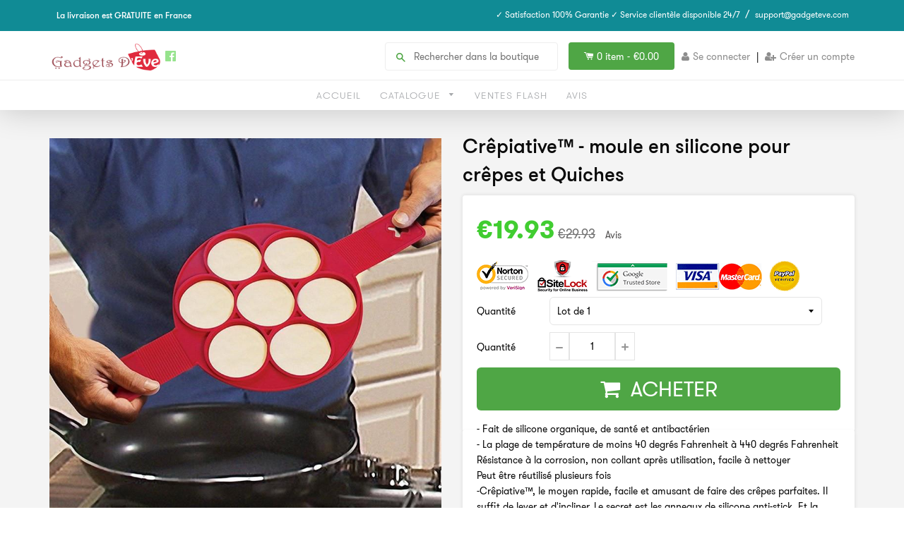

--- FILE ---
content_type: text/html; charset=utf-8
request_url: https://gadgetsdeve.fr/collections/cuisine/products/crepiative-moule-en-silicone-pour-crepe-et-quiche
body_size: 24808
content:
<!doctype html>
<!--[if IE 8]><html class="no-js lt-ie9" lang="en"> <![endif]-->
<!--[if IE 9 ]><html class="ie9 no-js"> <![endif]-->
<!--[if (gt IE 9)|!(IE)]><!--> <html class="no-js"> <!--<![endif]-->
<head>
  <link rel="stylesheet" href="https://obscure-escarpment-2240.herokuapp.com/stylesheets/bcpo-front.css">
  <script>var bcpo_product={"id":9707172163,"title":"Crêpiative™ - moule en silicone pour crêpes et Quiches","handle":"crepiative-moule-en-silicone-pour-crepe-et-quiche","description":"- Fait de silicone organique, de santé et antibactérien\u003cbr\u003e- La plage de température de moins 40 degrés Fahrenheit à 440 degrés Fahrenheit\u003cbr\u003eRésistance à la corrosion, non collant après utilisation, facile à nettoyer\u003cbr\u003ePeut être réutilisé plusieurs fois\u003cbr\u003e-Crêpiative™, le moyen rapide, facile et amusant de faire des crêpes parfaites. Il suffit de lever et d'incliner. Le secret est les anneaux de silicone anti-stick. Et la bague à fond plat supporte tout. Alors quand il est temps de simplement lever et tourner.\u003cbr\u003e\u003cbr\u003e\u003cstrong\u003eRecommandations:\u003c\/strong\u003e\u003cbr\u003e\u003cbr\u003eAvant la première utilisation et après chaque utilisation, lavez facilement le moule dans de l'eau chaude savonneuse, rincez et séchez complètement ou placez dans le lave-vaisselle.\u003cbr\u003e\u003cbr\u003eAvant chaque utilisation placez le moule sur ou dans la casserole à feu moyen, le dessous vers le bas. Pendant 1 minute, appliquer une pression avec une spatule pour s'assurer que le produit est en contact plein avec la surface de la casserole pendant ce processus de durcissement de 1 minute.\u003cbr\u003e\u003cbr\u003eRépéter sur le côté opposé\u003cbr\u003e\u003cbr\u003eLe procédé ci-dessus permettra d'assurer pendant l'utilisation tout le contact de surface entre le moule et la surface de cuisson sans fuite des bagues à fond plat.\u003cbr\u003e\u003cbr\u003e","published_at":"2017-03-20T17:55:00+00:00","created_at":"2017-03-20T19:03:27+00:00","vendor":"Gadgets d'Eve","type":"cuisine","tags":["cuisine"],"price":1993,"price_min":1993,"price_max":3325,"available":true,"price_varies":true,"compare_at_price":2993,"compare_at_price_min":2993,"compare_at_price_max":4990,"compare_at_price_varies":true,"variants":[{"id":35507377155,"title":"Lot de 1","option1":"Lot de 1","option2":null,"option3":null,"sku":"Flippin fantastic","requires_shipping":false,"taxable":false,"featured_image":null,"available":true,"name":"Crêpiative™ - moule en silicone pour crêpes et Quiches - Lot de 1","public_title":"Lot de 1","options":["Lot de 1"],"price":1993,"weight":100000,"compare_at_price":2993,"inventory_quantity":30,"inventory_management":"shopify","inventory_policy":"deny","barcode":"","requires_selling_plan":false,"selling_plan_allocations":[]},{"id":35507377219,"title":"Lot de 2","option1":"Lot de 2","option2":null,"option3":null,"sku":"flippin fantastic 2pcs","requires_shipping":false,"taxable":false,"featured_image":null,"available":true,"name":"Crêpiative™ - moule en silicone pour crêpes et Quiches - Lot de 2","public_title":"Lot de 2","options":["Lot de 2"],"price":3325,"weight":100000,"compare_at_price":4990,"inventory_quantity":30,"inventory_management":"shopify","inventory_policy":"deny","barcode":"","requires_selling_plan":false,"selling_plan_allocations":[]}],"images":["\/\/gadgetsdeve.fr\/cdn\/shop\/products\/crepiative-moule-en-silicone-pour-crepes-et-quiches-cuisine-gadgets-d-eve-20709207043.jpg?v=1575932362","\/\/gadgetsdeve.fr\/cdn\/shop\/products\/crepiative-moule-en-silicone-pour-crepes-et-quiches-cuisine-gadgets-d-eve-20709207171.jpg?v=1575932362","\/\/gadgetsdeve.fr\/cdn\/shop\/products\/crepiative-moule-en-silicone-pour-crepes-et-quiches-cuisine-gadgets-d-eve-20709207555.jpg?v=1575932362","\/\/gadgetsdeve.fr\/cdn\/shop\/products\/crepiative-moule-en-silicone-pour-crepes-et-quiches-cuisine-gadgets-d-eve-20709208707.jpg?v=1575932362"],"featured_image":"\/\/gadgetsdeve.fr\/cdn\/shop\/products\/crepiative-moule-en-silicone-pour-crepes-et-quiches-cuisine-gadgets-d-eve-20709207043.jpg?v=1575932362","options":["Quantité"],"media":[{"alt":"Gadgets d'Eve cuisine Crêpiative™ - moule en silicone pour crêpes et Quiches","id":1385247178842,"position":1,"preview_image":{"aspect_ratio":1.026,"height":778,"width":798,"src":"\/\/gadgetsdeve.fr\/cdn\/shop\/products\/crepiative-moule-en-silicone-pour-crepes-et-quiches-cuisine-gadgets-d-eve-20709207043.jpg?v=1575932362"},"aspect_ratio":1.026,"height":778,"media_type":"image","src":"\/\/gadgetsdeve.fr\/cdn\/shop\/products\/crepiative-moule-en-silicone-pour-crepes-et-quiches-cuisine-gadgets-d-eve-20709207043.jpg?v=1575932362","width":798},{"alt":"Gadgets d'Eve cuisine Crêpiative™ - moule en silicone pour crêpes et Quiches","id":1385060073562,"position":2,"preview_image":{"aspect_ratio":1.0,"height":600,"width":600,"src":"\/\/gadgetsdeve.fr\/cdn\/shop\/products\/crepiative-moule-en-silicone-pour-crepes-et-quiches-cuisine-gadgets-d-eve-20709207171.jpg?v=1575932362"},"aspect_ratio":1.0,"height":600,"media_type":"image","src":"\/\/gadgetsdeve.fr\/cdn\/shop\/products\/crepiative-moule-en-silicone-pour-crepes-et-quiches-cuisine-gadgets-d-eve-20709207171.jpg?v=1575932362","width":600},{"alt":"Gadgets d'Eve cuisine Crêpiative™ - moule en silicone pour crêpes et Quiches","id":1385266053210,"position":3,"preview_image":{"aspect_ratio":1.0,"height":600,"width":600,"src":"\/\/gadgetsdeve.fr\/cdn\/shop\/products\/crepiative-moule-en-silicone-pour-crepes-et-quiches-cuisine-gadgets-d-eve-20709207555.jpg?v=1575932362"},"aspect_ratio":1.0,"height":600,"media_type":"image","src":"\/\/gadgetsdeve.fr\/cdn\/shop\/products\/crepiative-moule-en-silicone-pour-crepes-et-quiches-cuisine-gadgets-d-eve-20709207555.jpg?v=1575932362","width":600},{"alt":"Gadgets d'Eve cuisine Crêpiative™ - moule en silicone pour crêpes et Quiches","id":1385248391258,"position":4,"preview_image":{"aspect_ratio":1.534,"height":687,"width":1054,"src":"\/\/gadgetsdeve.fr\/cdn\/shop\/products\/crepiative-moule-en-silicone-pour-crepes-et-quiches-cuisine-gadgets-d-eve-20709208707.jpg?v=1575932362"},"aspect_ratio":1.534,"height":687,"media_type":"image","src":"\/\/gadgetsdeve.fr\/cdn\/shop\/products\/crepiative-moule-en-silicone-pour-crepes-et-quiches-cuisine-gadgets-d-eve-20709208707.jpg?v=1575932362","width":1054}],"requires_selling_plan":false,"selling_plan_groups":[],"content":"- Fait de silicone organique, de santé et antibactérien\u003cbr\u003e- La plage de température de moins 40 degrés Fahrenheit à 440 degrés Fahrenheit\u003cbr\u003eRésistance à la corrosion, non collant après utilisation, facile à nettoyer\u003cbr\u003ePeut être réutilisé plusieurs fois\u003cbr\u003e-Crêpiative™, le moyen rapide, facile et amusant de faire des crêpes parfaites. Il suffit de lever et d'incliner. Le secret est les anneaux de silicone anti-stick. Et la bague à fond plat supporte tout. Alors quand il est temps de simplement lever et tourner.\u003cbr\u003e\u003cbr\u003e\u003cstrong\u003eRecommandations:\u003c\/strong\u003e\u003cbr\u003e\u003cbr\u003eAvant la première utilisation et après chaque utilisation, lavez facilement le moule dans de l'eau chaude savonneuse, rincez et séchez complètement ou placez dans le lave-vaisselle.\u003cbr\u003e\u003cbr\u003eAvant chaque utilisation placez le moule sur ou dans la casserole à feu moyen, le dessous vers le bas. Pendant 1 minute, appliquer une pression avec une spatule pour s'assurer que le produit est en contact plein avec la surface de la casserole pendant ce processus de durcissement de 1 minute.\u003cbr\u003e\u003cbr\u003eRépéter sur le côté opposé\u003cbr\u003e\u003cbr\u003eLe procédé ci-dessus permettra d'assurer pendant l'utilisation tout le contact de surface entre le moule et la surface de cuisson sans fuite des bagues à fond plat.\u003cbr\u003e\u003cbr\u003e"};  var bcpo_settings={"fallback":"default","auto_select":"on","load_main_image":"on","border_style":"round","tooltips":"show","sold_out_style":"transparent","theme":"light","jumbo_colors":"on","jumbo_images":"on","circle_swatches":"on","inventory_style":"amazon","override_ajax":"on","add_price_addons":"off","money_format2":"<span class=money>€{{amount}} EUR</span>","money_format_without_currency":"<span class=money>€{{amount}}</span>","show_currency":"off","global_auto_image_options":"","global_color_options":"","global_colors":[{"key":"","value":"ecf42f"}],"shop_currency":"EUR"};var inventory_quantity = [];inventory_quantity.push(9651);inventory_quantity.push(9925);if(bcpo_product) { for (var i = 0; i < bcpo_product.variants.length; i += 1) { bcpo_product.variants[i].inventory_quantity = inventory_quantity[i]; }}window.bcpo = window.bcpo || {}; bcpo.cart = {"note":null,"attributes":{},"original_total_price":0,"total_price":0,"total_discount":0,"total_weight":0.0,"item_count":0,"items":[],"requires_shipping":false,"currency":"EUR","items_subtotal_price":0,"cart_level_discount_applications":[],"checkout_charge_amount":0}; bcpo.ogFormData = FormData;</script>

    
    <!-- hnk portfolio proof -->

  <!-- Basic page needs ================================================== -->
  <meta charset="utf-8">
  <meta http-equiv="X-UA-Compatible" content="IE=edge,chrome=1">
  
  <link rel="shortcut icon" href="//gadgetsdeve.fr/cdn/shop/t/4/assets/favicon.png?v=5966275810852494911563041735" type="image/png" />
  

  <!-- Title and description ================================================== -->
  <title>
  Crêpiative™ - moule en silicone pour crêpes et Quiches &ndash; Gadgets d&#39;Eve
  </title>
  <!-- RedRetarget App Hook start -->
<link rel="dns-prefetch" href="https://trackifyx.redretarget.com">

<!--OLD HOOK JS-->

<meta name="tkfy:tags" content="cuisine, ">
<meta name="tkfy:collections" content="Black Friday - Cuisine, Cuisine, ">





<!-- END OLD HOOK JS-->

<!-- HOOK JS-->

<meta name="tfx:tags" content=" cuisine, ">
<meta name="tfx:collections" content="Black Friday - Cuisine, Cuisine, ">







<script id="tfx-cart">
    
    window.tfxCart = {"note":null,"attributes":{},"original_total_price":0,"total_price":0,"total_discount":0,"total_weight":0.0,"item_count":0,"items":[],"requires_shipping":false,"currency":"EUR","items_subtotal_price":0,"cart_level_discount_applications":[],"checkout_charge_amount":0}
</script>



<script id="tfx-product">
    
    window.tfxProduct = {"id":9707172163,"title":"Crêpiative™ - moule en silicone pour crêpes et Quiches","handle":"crepiative-moule-en-silicone-pour-crepe-et-quiche","description":"- Fait de silicone organique, de santé et antibactérien\u003cbr\u003e- La plage de température de moins 40 degrés Fahrenheit à 440 degrés Fahrenheit\u003cbr\u003eRésistance à la corrosion, non collant après utilisation, facile à nettoyer\u003cbr\u003ePeut être réutilisé plusieurs fois\u003cbr\u003e-Crêpiative™, le moyen rapide, facile et amusant de faire des crêpes parfaites. Il suffit de lever et d'incliner. Le secret est les anneaux de silicone anti-stick. Et la bague à fond plat supporte tout. Alors quand il est temps de simplement lever et tourner.\u003cbr\u003e\u003cbr\u003e\u003cstrong\u003eRecommandations:\u003c\/strong\u003e\u003cbr\u003e\u003cbr\u003eAvant la première utilisation et après chaque utilisation, lavez facilement le moule dans de l'eau chaude savonneuse, rincez et séchez complètement ou placez dans le lave-vaisselle.\u003cbr\u003e\u003cbr\u003eAvant chaque utilisation placez le moule sur ou dans la casserole à feu moyen, le dessous vers le bas. Pendant 1 minute, appliquer une pression avec une spatule pour s'assurer que le produit est en contact plein avec la surface de la casserole pendant ce processus de durcissement de 1 minute.\u003cbr\u003e\u003cbr\u003eRépéter sur le côté opposé\u003cbr\u003e\u003cbr\u003eLe procédé ci-dessus permettra d'assurer pendant l'utilisation tout le contact de surface entre le moule et la surface de cuisson sans fuite des bagues à fond plat.\u003cbr\u003e\u003cbr\u003e","published_at":"2017-03-20T17:55:00+00:00","created_at":"2017-03-20T19:03:27+00:00","vendor":"Gadgets d'Eve","type":"cuisine","tags":["cuisine"],"price":1993,"price_min":1993,"price_max":3325,"available":true,"price_varies":true,"compare_at_price":2993,"compare_at_price_min":2993,"compare_at_price_max":4990,"compare_at_price_varies":true,"variants":[{"id":35507377155,"title":"Lot de 1","option1":"Lot de 1","option2":null,"option3":null,"sku":"Flippin fantastic","requires_shipping":false,"taxable":false,"featured_image":null,"available":true,"name":"Crêpiative™ - moule en silicone pour crêpes et Quiches - Lot de 1","public_title":"Lot de 1","options":["Lot de 1"],"price":1993,"weight":100000,"compare_at_price":2993,"inventory_quantity":30,"inventory_management":"shopify","inventory_policy":"deny","barcode":"","requires_selling_plan":false,"selling_plan_allocations":[]},{"id":35507377219,"title":"Lot de 2","option1":"Lot de 2","option2":null,"option3":null,"sku":"flippin fantastic 2pcs","requires_shipping":false,"taxable":false,"featured_image":null,"available":true,"name":"Crêpiative™ - moule en silicone pour crêpes et Quiches - Lot de 2","public_title":"Lot de 2","options":["Lot de 2"],"price":3325,"weight":100000,"compare_at_price":4990,"inventory_quantity":30,"inventory_management":"shopify","inventory_policy":"deny","barcode":"","requires_selling_plan":false,"selling_plan_allocations":[]}],"images":["\/\/gadgetsdeve.fr\/cdn\/shop\/products\/crepiative-moule-en-silicone-pour-crepes-et-quiches-cuisine-gadgets-d-eve-20709207043.jpg?v=1575932362","\/\/gadgetsdeve.fr\/cdn\/shop\/products\/crepiative-moule-en-silicone-pour-crepes-et-quiches-cuisine-gadgets-d-eve-20709207171.jpg?v=1575932362","\/\/gadgetsdeve.fr\/cdn\/shop\/products\/crepiative-moule-en-silicone-pour-crepes-et-quiches-cuisine-gadgets-d-eve-20709207555.jpg?v=1575932362","\/\/gadgetsdeve.fr\/cdn\/shop\/products\/crepiative-moule-en-silicone-pour-crepes-et-quiches-cuisine-gadgets-d-eve-20709208707.jpg?v=1575932362"],"featured_image":"\/\/gadgetsdeve.fr\/cdn\/shop\/products\/crepiative-moule-en-silicone-pour-crepes-et-quiches-cuisine-gadgets-d-eve-20709207043.jpg?v=1575932362","options":["Quantité"],"media":[{"alt":"Gadgets d'Eve cuisine Crêpiative™ - moule en silicone pour crêpes et Quiches","id":1385247178842,"position":1,"preview_image":{"aspect_ratio":1.026,"height":778,"width":798,"src":"\/\/gadgetsdeve.fr\/cdn\/shop\/products\/crepiative-moule-en-silicone-pour-crepes-et-quiches-cuisine-gadgets-d-eve-20709207043.jpg?v=1575932362"},"aspect_ratio":1.026,"height":778,"media_type":"image","src":"\/\/gadgetsdeve.fr\/cdn\/shop\/products\/crepiative-moule-en-silicone-pour-crepes-et-quiches-cuisine-gadgets-d-eve-20709207043.jpg?v=1575932362","width":798},{"alt":"Gadgets d'Eve cuisine Crêpiative™ - moule en silicone pour crêpes et Quiches","id":1385060073562,"position":2,"preview_image":{"aspect_ratio":1.0,"height":600,"width":600,"src":"\/\/gadgetsdeve.fr\/cdn\/shop\/products\/crepiative-moule-en-silicone-pour-crepes-et-quiches-cuisine-gadgets-d-eve-20709207171.jpg?v=1575932362"},"aspect_ratio":1.0,"height":600,"media_type":"image","src":"\/\/gadgetsdeve.fr\/cdn\/shop\/products\/crepiative-moule-en-silicone-pour-crepes-et-quiches-cuisine-gadgets-d-eve-20709207171.jpg?v=1575932362","width":600},{"alt":"Gadgets d'Eve cuisine Crêpiative™ - moule en silicone pour crêpes et Quiches","id":1385266053210,"position":3,"preview_image":{"aspect_ratio":1.0,"height":600,"width":600,"src":"\/\/gadgetsdeve.fr\/cdn\/shop\/products\/crepiative-moule-en-silicone-pour-crepes-et-quiches-cuisine-gadgets-d-eve-20709207555.jpg?v=1575932362"},"aspect_ratio":1.0,"height":600,"media_type":"image","src":"\/\/gadgetsdeve.fr\/cdn\/shop\/products\/crepiative-moule-en-silicone-pour-crepes-et-quiches-cuisine-gadgets-d-eve-20709207555.jpg?v=1575932362","width":600},{"alt":"Gadgets d'Eve cuisine Crêpiative™ - moule en silicone pour crêpes et Quiches","id":1385248391258,"position":4,"preview_image":{"aspect_ratio":1.534,"height":687,"width":1054,"src":"\/\/gadgetsdeve.fr\/cdn\/shop\/products\/crepiative-moule-en-silicone-pour-crepes-et-quiches-cuisine-gadgets-d-eve-20709208707.jpg?v=1575932362"},"aspect_ratio":1.534,"height":687,"media_type":"image","src":"\/\/gadgetsdeve.fr\/cdn\/shop\/products\/crepiative-moule-en-silicone-pour-crepes-et-quiches-cuisine-gadgets-d-eve-20709208707.jpg?v=1575932362","width":1054}],"requires_selling_plan":false,"selling_plan_groups":[],"content":"- Fait de silicone organique, de santé et antibactérien\u003cbr\u003e- La plage de température de moins 40 degrés Fahrenheit à 440 degrés Fahrenheit\u003cbr\u003eRésistance à la corrosion, non collant après utilisation, facile à nettoyer\u003cbr\u003ePeut être réutilisé plusieurs fois\u003cbr\u003e-Crêpiative™, le moyen rapide, facile et amusant de faire des crêpes parfaites. Il suffit de lever et d'incliner. Le secret est les anneaux de silicone anti-stick. Et la bague à fond plat supporte tout. Alors quand il est temps de simplement lever et tourner.\u003cbr\u003e\u003cbr\u003e\u003cstrong\u003eRecommandations:\u003c\/strong\u003e\u003cbr\u003e\u003cbr\u003eAvant la première utilisation et après chaque utilisation, lavez facilement le moule dans de l'eau chaude savonneuse, rincez et séchez complètement ou placez dans le lave-vaisselle.\u003cbr\u003e\u003cbr\u003eAvant chaque utilisation placez le moule sur ou dans la casserole à feu moyen, le dessous vers le bas. Pendant 1 minute, appliquer une pression avec une spatule pour s'assurer que le produit est en contact plein avec la surface de la casserole pendant ce processus de durcissement de 1 minute.\u003cbr\u003e\u003cbr\u003eRépéter sur le côté opposé\u003cbr\u003e\u003cbr\u003eLe procédé ci-dessus permettra d'assurer pendant l'utilisation tout le contact de surface entre le moule et la surface de cuisson sans fuite des bagues à fond plat.\u003cbr\u003e\u003cbr\u003e"}
</script>


<script type="text/javascript">
    /* ----- TFX Theme hook start ----- */
    (function (t, r, k, f, y, x) {
        if (t.tkfy != undefined) return true;
        t.tkfy = true;
        y = r.createElement(k); y.src = f; y.async = true;
        x = r.getElementsByTagName(k)[0]; x.parentNode.insertBefore(y, x);
    })(window, document, 'script', 'https://trackifyx.redretarget.com/pull/gadgets-deve.myshopify.com/hook.js');
    /* ----- TFX theme hook end ----- */
</script>
<!-- RedRetarget App Hook end -->


  
  <meta name="description" content="Crêpiative™, le moyen rapide, facile et amusant de faire des crêpes parfaites. Il suffit de lever et d&#39;incliner. Le secret est les anneaux de silicone anti-stick. Et la bague à fond plat supporte tout. Alors quand il est temps de simplement lever et tourner.">
  

  <!-- Helpers ================================================== -->
 	<link href="//gadgetsdeve.fr/cdn/shop/t/4/assets/font-awesome.css?v=97635334690684120791518268606" rel="stylesheet" type="text/css" media="all" />
  

  
  <!-- /snippets/social-meta-tags.liquid -->


  <meta property="og:type" content="product">
  <meta property="og:title" content="Crêpiative™ - moule en silicone pour crêpes et Quiches">
  
  <meta property="og:image" content="http://gadgetsdeve.fr/cdn/shop/products/crepiative-moule-en-silicone-pour-crepes-et-quiches-cuisine-gadgets-d-eve-20709207043_grande.jpg?v=1575932362">
  <meta property="og:image:secure_url" content="https://gadgetsdeve.fr/cdn/shop/products/crepiative-moule-en-silicone-pour-crepes-et-quiches-cuisine-gadgets-d-eve-20709207043_grande.jpg?v=1575932362">
  
  <meta property="og:image" content="http://gadgetsdeve.fr/cdn/shop/products/crepiative-moule-en-silicone-pour-crepes-et-quiches-cuisine-gadgets-d-eve-20709207171_grande.jpg?v=1575932362">
  <meta property="og:image:secure_url" content="https://gadgetsdeve.fr/cdn/shop/products/crepiative-moule-en-silicone-pour-crepes-et-quiches-cuisine-gadgets-d-eve-20709207171_grande.jpg?v=1575932362">
  
  <meta property="og:image" content="http://gadgetsdeve.fr/cdn/shop/products/crepiative-moule-en-silicone-pour-crepes-et-quiches-cuisine-gadgets-d-eve-20709207555_grande.jpg?v=1575932362">
  <meta property="og:image:secure_url" content="https://gadgetsdeve.fr/cdn/shop/products/crepiative-moule-en-silicone-pour-crepes-et-quiches-cuisine-gadgets-d-eve-20709207555_grande.jpg?v=1575932362">
  
  <meta property="og:price:amount" content="19.93">
  <meta property="og:price:currency" content="EUR">


  <meta property="og:description" content="Crêpiative™, le moyen rapide, facile et amusant de faire des crêpes parfaites. Il suffit de lever et d&#39;incliner. Le secret est les anneaux de silicone anti-stick. Et la bague à fond plat supporte tout. Alors quand il est temps de simplement lever et tourner.">

  <meta property="og:url" content="https://gadget-deve.fr/products/crepiative-moule-en-silicone-pour-crepe-et-quiche">
  <meta property="og:site_name" content="Gadgets d&#39;Eve">





<meta name="twitter:card" content="summary">

  <meta name="twitter:title" content="Crêpiative™ - moule en silicone pour crêpes et Quiches">
  <meta name="twitter:description" content="Crêpiative™, le moyen rapide, facile et amusant de faire des crêpes parfaites. Il suffit de lever et d&#39;incliner. Le secret est les anneaux de silicone anti-stick. Et la bague à fond plat supporte tout. Alors quand il est temps de simplement lever et tourner.">
  <meta name="twitter:image" content="https://gadgetsdeve.fr/cdn/shop/products/crepiative-moule-en-silicone-pour-crepes-et-quiches-cuisine-gadgets-d-eve-20709207043_medium.jpg?v=1575932362">
  <meta name="twitter:image:width" content="240">
  <meta name="twitter:image:height" content="240">


  <link rel="canonical" href="https://gadget-deve.fr/products/crepiative-moule-en-silicone-pour-crepe-et-quiche">
  <meta name="viewport" content="width=device-width,initial-scale=1">
  <meta name="theme-color" content="#514f4f"> 
  <meta http-equiv="Cache-control" content="public, max-age=120, must-revalidate">
  <meta http-equiv="Expires" content="public, max-age=120, must-revalidate">
  <meta http-equiv="Last-Modified" content="public, max-age=120, must-revalidate">
    <!-- common style css-->
  <link href="//gadgetsdeve.fr/cdn/shop/t/4/assets/common_style.scss.css?v=29406905692707043031674755454" rel="stylesheet" type="text/css" media="all" />
  <link href="//gadgetsdeve.fr/cdn/shop/t/4/assets/bootstrap.min.css?v=120189215135598050031518268605" rel="stylesheet" type="text/css" media="all" />
     <link href="//gadgetsdeve.fr/cdn/shop/t/4/assets/timber.scss.css?v=91943010669574351661654098655" rel="stylesheet" type="text/css" media="all" />
    <!-- CSS ================================================== -->
  <script src="//gadgetsdeve.fr/cdn/shop/t/4/assets/jquery.min.js?v=180303338299147220221518268609" type="text/javascript"></script>  
  <script src="//gadgetsdeve.fr/cdn/shop/t/4/assets/social-buttons.js?v=33416136066035828881518268619" type="text/javascript"></script>
    <script src="//gadgetsdeve.fr/cdn/shop/t/4/assets/bootstrap.min.js?v=5429665416840569691518268605" type="text/javascript"></script>
  <!-- Header hook for plugins ================================================== -->

  <script>window.performance && window.performance.mark && window.performance.mark('shopify.content_for_header.start');</script><meta name="google-site-verification" content="v2avtao6ZfjnbmvJ11ObnBUWDE677mxwegPGHj8_1s4">
<meta name="google-site-verification" content="M9Ylo-A7oc62LCtdySbdzbUp4AEd3NC9s-hJbYG6XR0">
<meta name="google-site-verification" content="3Qd-jiAo7k3-7TWUA2GeGKUIFfPz542h7RRrUl4tmHk">
<meta name="google-site-verification" content="f-GrLBECr4Td6DbU7oR0AekTjg2v_kNpICQCJJ605ow">
<meta id="shopify-digital-wallet" name="shopify-digital-wallet" content="/16599429/digital_wallets/dialog">
<meta name="shopify-checkout-api-token" content="2863892d578f95d451f476ea0999ffe7">
<meta id="in-context-paypal-metadata" data-shop-id="16599429" data-venmo-supported="false" data-environment="production" data-locale="fr_FR" data-paypal-v4="true" data-currency="EUR">
<link rel="alternate" type="application/json+oembed" href="https://gadget-deve.fr/products/crepiative-moule-en-silicone-pour-crepe-et-quiche.oembed">
<script async="async" src="/checkouts/internal/preloads.js?locale=fr-FR"></script>
<script id="shopify-features" type="application/json">{"accessToken":"2863892d578f95d451f476ea0999ffe7","betas":["rich-media-storefront-analytics"],"domain":"gadgetsdeve.fr","predictiveSearch":true,"shopId":16599429,"locale":"fr"}</script>
<script>var Shopify = Shopify || {};
Shopify.shop = "gadgets-deve.myshopify.com";
Shopify.locale = "fr";
Shopify.currency = {"active":"EUR","rate":"1.0"};
Shopify.country = "FR";
Shopify.theme = {"name":"theme-export-trucscool-com-whitlight-booster-o","id":8444608552,"schema_name":null,"schema_version":null,"theme_store_id":null,"role":"main"};
Shopify.theme.handle = "null";
Shopify.theme.style = {"id":null,"handle":null};
Shopify.cdnHost = "gadgetsdeve.fr/cdn";
Shopify.routes = Shopify.routes || {};
Shopify.routes.root = "/";</script>
<script type="module">!function(o){(o.Shopify=o.Shopify||{}).modules=!0}(window);</script>
<script>!function(o){function n(){var o=[];function n(){o.push(Array.prototype.slice.apply(arguments))}return n.q=o,n}var t=o.Shopify=o.Shopify||{};t.loadFeatures=n(),t.autoloadFeatures=n()}(window);</script>
<script id="shop-js-analytics" type="application/json">{"pageType":"product"}</script>
<script defer="defer" async type="module" src="//gadgetsdeve.fr/cdn/shopifycloud/shop-js/modules/v2/client.init-shop-cart-sync_CFsGrWZK.fr.esm.js"></script>
<script defer="defer" async type="module" src="//gadgetsdeve.fr/cdn/shopifycloud/shop-js/modules/v2/chunk.common_BmZGYhCT.esm.js"></script>
<script type="module">
  await import("//gadgetsdeve.fr/cdn/shopifycloud/shop-js/modules/v2/client.init-shop-cart-sync_CFsGrWZK.fr.esm.js");
await import("//gadgetsdeve.fr/cdn/shopifycloud/shop-js/modules/v2/chunk.common_BmZGYhCT.esm.js");

  window.Shopify.SignInWithShop?.initShopCartSync?.({"fedCMEnabled":true,"windoidEnabled":true});

</script>
<script>(function() {
  var isLoaded = false;
  function asyncLoad() {
    if (isLoaded) return;
    isLoaded = true;
    var urls = ["https:\/\/chimpstatic.com\/mcjs-connected\/js\/users\/acb3e5043edf456b70d28f5fe\/d658509b548173e2511452a7e.js?shop=gadgets-deve.myshopify.com","https:\/\/chimpstatic.com\/mcjs-connected\/js\/users\/acb3e5043edf456b70d28f5fe\/72180ae7600466f84b4e9cec3.js?shop=gadgets-deve.myshopify.com","https:\/\/cdn.cartsguru.io\/7650a694-b78a-48c0-8ef6-749572fae4b5\/c.js?shop=gadgets-deve.myshopify.com"];
    for (var i = 0; i < urls.length; i++) {
      var s = document.createElement('script');
      s.type = 'text/javascript';
      s.async = true;
      s.src = urls[i];
      var x = document.getElementsByTagName('script')[0];
      x.parentNode.insertBefore(s, x);
    }
  };
  if(window.attachEvent) {
    window.attachEvent('onload', asyncLoad);
  } else {
    window.addEventListener('load', asyncLoad, false);
  }
})();</script>
<script id="__st">var __st={"a":16599429,"offset":3600,"reqid":"c0a8cff6-b08a-459c-b634-8b0a851b21f0-1767836514","pageurl":"gadgetsdeve.fr\/collections\/cuisine\/products\/crepiative-moule-en-silicone-pour-crepe-et-quiche","u":"e3f85272fd96","p":"product","rtyp":"product","rid":9707172163};</script>
<script>window.ShopifyPaypalV4VisibilityTracking = true;</script>
<script id="captcha-bootstrap">!function(){'use strict';const t='contact',e='account',n='new_comment',o=[[t,t],['blogs',n],['comments',n],[t,'customer']],c=[[e,'customer_login'],[e,'guest_login'],[e,'recover_customer_password'],[e,'create_customer']],r=t=>t.map((([t,e])=>`form[action*='/${t}']:not([data-nocaptcha='true']) input[name='form_type'][value='${e}']`)).join(','),a=t=>()=>t?[...document.querySelectorAll(t)].map((t=>t.form)):[];function s(){const t=[...o],e=r(t);return a(e)}const i='password',u='form_key',d=['recaptcha-v3-token','g-recaptcha-response','h-captcha-response',i],f=()=>{try{return window.sessionStorage}catch{return}},m='__shopify_v',_=t=>t.elements[u];function p(t,e,n=!1){try{const o=window.sessionStorage,c=JSON.parse(o.getItem(e)),{data:r}=function(t){const{data:e,action:n}=t;return t[m]||n?{data:e,action:n}:{data:t,action:n}}(c);for(const[e,n]of Object.entries(r))t.elements[e]&&(t.elements[e].value=n);n&&o.removeItem(e)}catch(o){console.error('form repopulation failed',{error:o})}}const l='form_type',E='cptcha';function T(t){t.dataset[E]=!0}const w=window,h=w.document,L='Shopify',v='ce_forms',y='captcha';let A=!1;((t,e)=>{const n=(g='f06e6c50-85a8-45c8-87d0-21a2b65856fe',I='https://cdn.shopify.com/shopifycloud/storefront-forms-hcaptcha/ce_storefront_forms_captcha_hcaptcha.v1.5.2.iife.js',D={infoText:'Protégé par hCaptcha',privacyText:'Confidentialité',termsText:'Conditions'},(t,e,n)=>{const o=w[L][v],c=o.bindForm;if(c)return c(t,g,e,D).then(n);var r;o.q.push([[t,g,e,D],n]),r=I,A||(h.body.append(Object.assign(h.createElement('script'),{id:'captcha-provider',async:!0,src:r})),A=!0)});var g,I,D;w[L]=w[L]||{},w[L][v]=w[L][v]||{},w[L][v].q=[],w[L][y]=w[L][y]||{},w[L][y].protect=function(t,e){n(t,void 0,e),T(t)},Object.freeze(w[L][y]),function(t,e,n,w,h,L){const[v,y,A,g]=function(t,e,n){const i=e?o:[],u=t?c:[],d=[...i,...u],f=r(d),m=r(i),_=r(d.filter((([t,e])=>n.includes(e))));return[a(f),a(m),a(_),s()]}(w,h,L),I=t=>{const e=t.target;return e instanceof HTMLFormElement?e:e&&e.form},D=t=>v().includes(t);t.addEventListener('submit',(t=>{const e=I(t);if(!e)return;const n=D(e)&&!e.dataset.hcaptchaBound&&!e.dataset.recaptchaBound,o=_(e),c=g().includes(e)&&(!o||!o.value);(n||c)&&t.preventDefault(),c&&!n&&(function(t){try{if(!f())return;!function(t){const e=f();if(!e)return;const n=_(t);if(!n)return;const o=n.value;o&&e.removeItem(o)}(t);const e=Array.from(Array(32),(()=>Math.random().toString(36)[2])).join('');!function(t,e){_(t)||t.append(Object.assign(document.createElement('input'),{type:'hidden',name:u})),t.elements[u].value=e}(t,e),function(t,e){const n=f();if(!n)return;const o=[...t.querySelectorAll(`input[type='${i}']`)].map((({name:t})=>t)),c=[...d,...o],r={};for(const[a,s]of new FormData(t).entries())c.includes(a)||(r[a]=s);n.setItem(e,JSON.stringify({[m]:1,action:t.action,data:r}))}(t,e)}catch(e){console.error('failed to persist form',e)}}(e),e.submit())}));const S=(t,e)=>{t&&!t.dataset[E]&&(n(t,e.some((e=>e===t))),T(t))};for(const o of['focusin','change'])t.addEventListener(o,(t=>{const e=I(t);D(e)&&S(e,y())}));const B=e.get('form_key'),M=e.get(l),P=B&&M;t.addEventListener('DOMContentLoaded',(()=>{const t=y();if(P)for(const e of t)e.elements[l].value===M&&p(e,B);[...new Set([...A(),...v().filter((t=>'true'===t.dataset.shopifyCaptcha))])].forEach((e=>S(e,t)))}))}(h,new URLSearchParams(w.location.search),n,t,e,['guest_login'])})(!0,!1)}();</script>
<script integrity="sha256-4kQ18oKyAcykRKYeNunJcIwy7WH5gtpwJnB7kiuLZ1E=" data-source-attribution="shopify.loadfeatures" defer="defer" src="//gadgetsdeve.fr/cdn/shopifycloud/storefront/assets/storefront/load_feature-a0a9edcb.js" crossorigin="anonymous"></script>
<script data-source-attribution="shopify.dynamic_checkout.dynamic.init">var Shopify=Shopify||{};Shopify.PaymentButton=Shopify.PaymentButton||{isStorefrontPortableWallets:!0,init:function(){window.Shopify.PaymentButton.init=function(){};var t=document.createElement("script");t.src="https://gadgetsdeve.fr/cdn/shopifycloud/portable-wallets/latest/portable-wallets.fr.js",t.type="module",document.head.appendChild(t)}};
</script>
<script data-source-attribution="shopify.dynamic_checkout.buyer_consent">
  function portableWalletsHideBuyerConsent(e){var t=document.getElementById("shopify-buyer-consent"),n=document.getElementById("shopify-subscription-policy-button");t&&n&&(t.classList.add("hidden"),t.setAttribute("aria-hidden","true"),n.removeEventListener("click",e))}function portableWalletsShowBuyerConsent(e){var t=document.getElementById("shopify-buyer-consent"),n=document.getElementById("shopify-subscription-policy-button");t&&n&&(t.classList.remove("hidden"),t.removeAttribute("aria-hidden"),n.addEventListener("click",e))}window.Shopify?.PaymentButton&&(window.Shopify.PaymentButton.hideBuyerConsent=portableWalletsHideBuyerConsent,window.Shopify.PaymentButton.showBuyerConsent=portableWalletsShowBuyerConsent);
</script>
<script data-source-attribution="shopify.dynamic_checkout.cart.bootstrap">document.addEventListener("DOMContentLoaded",(function(){function t(){return document.querySelector("shopify-accelerated-checkout-cart, shopify-accelerated-checkout")}if(t())Shopify.PaymentButton.init();else{new MutationObserver((function(e,n){t()&&(Shopify.PaymentButton.init(),n.disconnect())})).observe(document.body,{childList:!0,subtree:!0})}}));
</script>
<link id="shopify-accelerated-checkout-styles" rel="stylesheet" media="screen" href="https://gadgetsdeve.fr/cdn/shopifycloud/portable-wallets/latest/accelerated-checkout-backwards-compat.css" crossorigin="anonymous">
<style id="shopify-accelerated-checkout-cart">
        #shopify-buyer-consent {
  margin-top: 1em;
  display: inline-block;
  width: 100%;
}

#shopify-buyer-consent.hidden {
  display: none;
}

#shopify-subscription-policy-button {
  background: none;
  border: none;
  padding: 0;
  text-decoration: underline;
  font-size: inherit;
  cursor: pointer;
}

#shopify-subscription-policy-button::before {
  box-shadow: none;
}

      </style>

<script>window.performance && window.performance.mark && window.performance.mark('shopify.content_for_header.end');</script>

        
           <!-- /snippets/oldIE-js.liquid -->


<!--[if lt IE 9]>
<script src="//cdnjs.cloudflare.com/ajax/libs/html5shiv/3.7.2/html5shiv.min.js" type="text/javascript"></script>
<script src="//gadgetsdeve.fr/cdn/shop/t/4/assets/respond.min.js?v=52248677837542619231518268611" type="text/javascript"></script>
<link href="//gadgetsdeve.fr/cdn/shop/t/4/assets/respond-proxy.html" id="respond-proxy" rel="respond-proxy" />
<link href="//gadget-deve.fr/search?q=c063f2f3700b97031a816d4766f45860" id="respond-redirect" rel="respond-redirect" />
<script src="//gadget-deve.fr/search?q=c063f2f3700b97031a816d4766f45860" type="text/javascript"></script>
<![endif]-->



  
  <script src="//gadgetsdeve.fr/cdn/shop/t/4/assets/modernizr.min.js?v=137617515274177302221518268610" type="text/javascript"></script>
   <link href="//gadgetsdeve.fr/cdn/shop/t/4/assets/timber.scss.css?v=91943010669574351661654098655" rel="stylesheet" type="text/css" media="all" />
  
  

   <script src="//gadgetsdeve.fr/cdn/shop/t/4/assets/jquery.nicescroll.js?v=16300816047987594391518268609" type="text/javascript"></script>
  
  <script>
    $(document).ready(function() {

      var nice = $("html").niceScroll();  // The document page (body)

      console.log('ok');

      $(document).on("scroll", function() { 
        if ($(window).scrollTop() > 94) {
          $("body").addClass("stickyHeader");
        } else {
          $("body").removeClass("stickyHeader");
        }
        console.log('done');
      });

    });
  </script>
   <script>
  
$(document).ready(function(){ var deviceAgent = navigator.userAgent.toLowerCase(); var agentID = deviceAgent.match(/(iPad|iPhone|iPod)/i); if (agentID) { $('body').css('-webkit-overflow-scrolling', 'touch'); } });
   </script>

   <script>
   $(document).ready(function(){
      $(".desk_menu").click(function(){
        $(".supports-js").toggleClass("js-drawer-open js-drawer-open-left");
        $("body").toggleClass("js-drawer-open js-drawer-open-left");
      });
      
    }); 
  </script>
  
<link href="https://fonts.googleapis.com/css?family=Anton|Arimo|Arvo|Baloo+Bhai|Baloo+Bhaina|Bitter|Bree+Serif|Cabin|Catamaran|David+Libre|Dosis|Droid+Sans|Droid+Serif|Ek+Mukta|Fjalla+One|Hind|Inconsolata|Indie+Flower|Lato|Libre+Baskerville|Lobster|Lora|Merriweather|Modak|Montserrat|Muli|Noto+Sans|Noto+Serif|Nunito|Open+Sans|Open+Sans+Condensed:300|Oswald|Oxygen|PT+Sans|PT+Sans+Narrow|PT+Serif|Pavanam|Playfair+Display|Poppins|Raleway|Roboto|Roboto+Condensed|Roboto+Slab|Slabo+27px|Source+Sans+Pro|Teko|Titillium+Web|Ubuntu|Yanone+Kaffeesatz|Yatra+One" rel="stylesheet">
 

	<script>var loox_global_hash = '1671116484862';</script><style>.loox-reviews-default { max-width: 1200px; margin: 0 auto; }.loox-rating .loox-icon { color:#ffd700; }</style>
  <link href="//gadgetsdeve.fr/cdn/shop/t/4/assets/scm-product-label.css?v=9855570005659596261518268611" rel="stylesheet" type="text/css" media="all" />


<script>
if ((typeof SECOMAPP) == 'undefined') {
    var SECOMAPP = {};
}
if ((typeof SECOMAPP.pl) == 'undefined') {
    SECOMAPP.pl = {};
}


SECOMAPP.page = 'product';
SECOMAPP.pl.product = {
    id: 9707172163,
    published_at: "2017-03-20 17:55:00 +0000",
    price: 1993, 
    compare_at_price: 2993,  
    tags: ["cuisine"], 
    variants: [  {
        id: 35507377155,
        price: 1993 ,
        compare_at_price: 2993  ,
        inventory_quantity: 9651  ,
        inventory_management: 'shopify'  ,
        weight: 100000  ,
        sku: 'Flippin fantastic'  } ,
         {
        id: 35507377219,
        price: 3325 ,
        compare_at_price: 4990  ,
        inventory_quantity: 9925  ,
        inventory_management: 'shopify'  ,
        weight: 100000  ,
        sku: 'flippin fantastic 2pcs'  } 
        
    ],
    collections: [  431581315,  359976003,  ]
};
</script>



    <script src="//gadgetsdeve.fr/cdn/shop/t/4/assets/scm-product-label.js?v=67464300797506540351518268619" type="text/javascript"></script>

  
<meta name="p:domain_verify" content="09c294133bf5e784f2f1545babea9dc9"/>


<meta name="google-site-verification" content="Tay7lErRZCjGl98CTS7d_3Kn2XKsL5tMppK61V8qmjM" />
  <meta name="google-site-verification" content="ndAFZlOBuMIUizSS3a58vd9-IBjl04LZvf5lTgz-Qe0" />
<meta name="google-site-verification" content="3Qd-jiAo7k3-7TWUA2GeGKUIFfPz542h7RRrUl4tmHk" />
  <!-- Mgid Sensor -->
<script type="text/javascript">
    (function() {
        var d = document, w = window;
        w.MgSensorData = w.MgSensorData || [];
        w.MgSensorData.push({
            cid:442959,
            lng:"us",
            nosafari:true,
            project: "a.mgid.com"
        });
        var l = "a.mgid.com";
        var n = d.getElementsByTagName("script")[0];
        var s = d.createElement("script");
        s.type = "text/javascript";
        s.async = true;
        var dt = !Date.now?new Date().valueOf():Date.now();
        s.src = "//" + l + "/mgsensor.js?d=" + dt;
        n.parentNode.insertBefore(s, n);
    })();
</script>
<!-- /Mgid Sensor -->

<script src="https://multifbpixels.website/pull/gadgets-deve.myshopify.com/hook.js?1576151601" defer="defer"></script>
<meta name="p:domain_verify" content="b942364c4d733d501270e1fd96f1e1e0"/>
<!-- Twitter universal website tag code -->
<script>
!function(e,t,n,s,u,a){e.twq||(s=e.twq=function(){s.exe?s.exe.apply(s,arguments):s.queue.push(arguments);
},s.version='1.1',s.queue=[],u=t.createElement(n),u.async=!0,u.src='//static.ads-twitter.com/uwt.js',
a=t.getElementsByTagName(n)[0],a.parentNode.insertBefore(u,a))}(window,document,'script');
// Insert Twitter Pixel ID and Standard Event data below
twq('init','o4x9r');
twq('track','PageView');
</script>
<!-- End Twitter universal website tag code -->
<link href="https://monorail-edge.shopifysvc.com" rel="dns-prefetch">
<script>(function(){if ("sendBeacon" in navigator && "performance" in window) {try {var session_token_from_headers = performance.getEntriesByType('navigation')[0].serverTiming.find(x => x.name == '_s').description;} catch {var session_token_from_headers = undefined;}var session_cookie_matches = document.cookie.match(/_shopify_s=([^;]*)/);var session_token_from_cookie = session_cookie_matches && session_cookie_matches.length === 2 ? session_cookie_matches[1] : "";var session_token = session_token_from_headers || session_token_from_cookie || "";function handle_abandonment_event(e) {var entries = performance.getEntries().filter(function(entry) {return /monorail-edge.shopifysvc.com/.test(entry.name);});if (!window.abandonment_tracked && entries.length === 0) {window.abandonment_tracked = true;var currentMs = Date.now();var navigation_start = performance.timing.navigationStart;var payload = {shop_id: 16599429,url: window.location.href,navigation_start,duration: currentMs - navigation_start,session_token,page_type: "product"};window.navigator.sendBeacon("https://monorail-edge.shopifysvc.com/v1/produce", JSON.stringify({schema_id: "online_store_buyer_site_abandonment/1.1",payload: payload,metadata: {event_created_at_ms: currentMs,event_sent_at_ms: currentMs}}));}}window.addEventListener('pagehide', handle_abandonment_event);}}());</script>
<script id="web-pixels-manager-setup">(function e(e,d,r,n,o){if(void 0===o&&(o={}),!Boolean(null===(a=null===(i=window.Shopify)||void 0===i?void 0:i.analytics)||void 0===a?void 0:a.replayQueue)){var i,a;window.Shopify=window.Shopify||{};var t=window.Shopify;t.analytics=t.analytics||{};var s=t.analytics;s.replayQueue=[],s.publish=function(e,d,r){return s.replayQueue.push([e,d,r]),!0};try{self.performance.mark("wpm:start")}catch(e){}var l=function(){var e={modern:/Edge?\/(1{2}[4-9]|1[2-9]\d|[2-9]\d{2}|\d{4,})\.\d+(\.\d+|)|Firefox\/(1{2}[4-9]|1[2-9]\d|[2-9]\d{2}|\d{4,})\.\d+(\.\d+|)|Chrom(ium|e)\/(9{2}|\d{3,})\.\d+(\.\d+|)|(Maci|X1{2}).+ Version\/(15\.\d+|(1[6-9]|[2-9]\d|\d{3,})\.\d+)([,.]\d+|)( \(\w+\)|)( Mobile\/\w+|) Safari\/|Chrome.+OPR\/(9{2}|\d{3,})\.\d+\.\d+|(CPU[ +]OS|iPhone[ +]OS|CPU[ +]iPhone|CPU IPhone OS|CPU iPad OS)[ +]+(15[._]\d+|(1[6-9]|[2-9]\d|\d{3,})[._]\d+)([._]\d+|)|Android:?[ /-](13[3-9]|1[4-9]\d|[2-9]\d{2}|\d{4,})(\.\d+|)(\.\d+|)|Android.+Firefox\/(13[5-9]|1[4-9]\d|[2-9]\d{2}|\d{4,})\.\d+(\.\d+|)|Android.+Chrom(ium|e)\/(13[3-9]|1[4-9]\d|[2-9]\d{2}|\d{4,})\.\d+(\.\d+|)|SamsungBrowser\/([2-9]\d|\d{3,})\.\d+/,legacy:/Edge?\/(1[6-9]|[2-9]\d|\d{3,})\.\d+(\.\d+|)|Firefox\/(5[4-9]|[6-9]\d|\d{3,})\.\d+(\.\d+|)|Chrom(ium|e)\/(5[1-9]|[6-9]\d|\d{3,})\.\d+(\.\d+|)([\d.]+$|.*Safari\/(?![\d.]+ Edge\/[\d.]+$))|(Maci|X1{2}).+ Version\/(10\.\d+|(1[1-9]|[2-9]\d|\d{3,})\.\d+)([,.]\d+|)( \(\w+\)|)( Mobile\/\w+|) Safari\/|Chrome.+OPR\/(3[89]|[4-9]\d|\d{3,})\.\d+\.\d+|(CPU[ +]OS|iPhone[ +]OS|CPU[ +]iPhone|CPU IPhone OS|CPU iPad OS)[ +]+(10[._]\d+|(1[1-9]|[2-9]\d|\d{3,})[._]\d+)([._]\d+|)|Android:?[ /-](13[3-9]|1[4-9]\d|[2-9]\d{2}|\d{4,})(\.\d+|)(\.\d+|)|Mobile Safari.+OPR\/([89]\d|\d{3,})\.\d+\.\d+|Android.+Firefox\/(13[5-9]|1[4-9]\d|[2-9]\d{2}|\d{4,})\.\d+(\.\d+|)|Android.+Chrom(ium|e)\/(13[3-9]|1[4-9]\d|[2-9]\d{2}|\d{4,})\.\d+(\.\d+|)|Android.+(UC? ?Browser|UCWEB|U3)[ /]?(15\.([5-9]|\d{2,})|(1[6-9]|[2-9]\d|\d{3,})\.\d+)\.\d+|SamsungBrowser\/(5\.\d+|([6-9]|\d{2,})\.\d+)|Android.+MQ{2}Browser\/(14(\.(9|\d{2,})|)|(1[5-9]|[2-9]\d|\d{3,})(\.\d+|))(\.\d+|)|K[Aa][Ii]OS\/(3\.\d+|([4-9]|\d{2,})\.\d+)(\.\d+|)/},d=e.modern,r=e.legacy,n=navigator.userAgent;return n.match(d)?"modern":n.match(r)?"legacy":"unknown"}(),u="modern"===l?"modern":"legacy",c=(null!=n?n:{modern:"",legacy:""})[u],f=function(e){return[e.baseUrl,"/wpm","/b",e.hashVersion,"modern"===e.buildTarget?"m":"l",".js"].join("")}({baseUrl:d,hashVersion:r,buildTarget:u}),m=function(e){var d=e.version,r=e.bundleTarget,n=e.surface,o=e.pageUrl,i=e.monorailEndpoint;return{emit:function(e){var a=e.status,t=e.errorMsg,s=(new Date).getTime(),l=JSON.stringify({metadata:{event_sent_at_ms:s},events:[{schema_id:"web_pixels_manager_load/3.1",payload:{version:d,bundle_target:r,page_url:o,status:a,surface:n,error_msg:t},metadata:{event_created_at_ms:s}}]});if(!i)return console&&console.warn&&console.warn("[Web Pixels Manager] No Monorail endpoint provided, skipping logging."),!1;try{return self.navigator.sendBeacon.bind(self.navigator)(i,l)}catch(e){}var u=new XMLHttpRequest;try{return u.open("POST",i,!0),u.setRequestHeader("Content-Type","text/plain"),u.send(l),!0}catch(e){return console&&console.warn&&console.warn("[Web Pixels Manager] Got an unhandled error while logging to Monorail."),!1}}}}({version:r,bundleTarget:l,surface:e.surface,pageUrl:self.location.href,monorailEndpoint:e.monorailEndpoint});try{o.browserTarget=l,function(e){var d=e.src,r=e.async,n=void 0===r||r,o=e.onload,i=e.onerror,a=e.sri,t=e.scriptDataAttributes,s=void 0===t?{}:t,l=document.createElement("script"),u=document.querySelector("head"),c=document.querySelector("body");if(l.async=n,l.src=d,a&&(l.integrity=a,l.crossOrigin="anonymous"),s)for(var f in s)if(Object.prototype.hasOwnProperty.call(s,f))try{l.dataset[f]=s[f]}catch(e){}if(o&&l.addEventListener("load",o),i&&l.addEventListener("error",i),u)u.appendChild(l);else{if(!c)throw new Error("Did not find a head or body element to append the script");c.appendChild(l)}}({src:f,async:!0,onload:function(){if(!function(){var e,d;return Boolean(null===(d=null===(e=window.Shopify)||void 0===e?void 0:e.analytics)||void 0===d?void 0:d.initialized)}()){var d=window.webPixelsManager.init(e)||void 0;if(d){var r=window.Shopify.analytics;r.replayQueue.forEach((function(e){var r=e[0],n=e[1],o=e[2];d.publishCustomEvent(r,n,o)})),r.replayQueue=[],r.publish=d.publishCustomEvent,r.visitor=d.visitor,r.initialized=!0}}},onerror:function(){return m.emit({status:"failed",errorMsg:"".concat(f," has failed to load")})},sri:function(e){var d=/^sha384-[A-Za-z0-9+/=]+$/;return"string"==typeof e&&d.test(e)}(c)?c:"",scriptDataAttributes:o}),m.emit({status:"loading"})}catch(e){m.emit({status:"failed",errorMsg:(null==e?void 0:e.message)||"Unknown error"})}}})({shopId: 16599429,storefrontBaseUrl: "https://gadget-deve.fr",extensionsBaseUrl: "https://extensions.shopifycdn.com/cdn/shopifycloud/web-pixels-manager",monorailEndpoint: "https://monorail-edge.shopifysvc.com/unstable/produce_batch",surface: "storefront-renderer",enabledBetaFlags: ["2dca8a86","a0d5f9d2"],webPixelsConfigList: [{"id":"1063027029","configuration":"{\"config\":\"{\\\"pixel_id\\\":\\\"AW-730888136\\\",\\\"target_country\\\":\\\"FR\\\",\\\"gtag_events\\\":[{\\\"type\\\":\\\"search\\\",\\\"action_label\\\":\\\"AW-730888136\\\/50o4CIvbpKMBEMjvwdwC\\\"},{\\\"type\\\":\\\"begin_checkout\\\",\\\"action_label\\\":\\\"AW-730888136\\\/gcN0CIjbpKMBEMjvwdwC\\\"},{\\\"type\\\":\\\"view_item\\\",\\\"action_label\\\":[\\\"AW-730888136\\\/f4NrCILbpKMBEMjvwdwC\\\",\\\"MC-BV6G7Q9ZVE\\\"]},{\\\"type\\\":\\\"purchase\\\",\\\"action_label\\\":[\\\"AW-730888136\\\/_BsPCP_apKMBEMjvwdwC\\\",\\\"MC-BV6G7Q9ZVE\\\"]},{\\\"type\\\":\\\"page_view\\\",\\\"action_label\\\":[\\\"AW-730888136\\\/Y435CPzapKMBEMjvwdwC\\\",\\\"MC-BV6G7Q9ZVE\\\"]},{\\\"type\\\":\\\"add_payment_info\\\",\\\"action_label\\\":\\\"AW-730888136\\\/z8KDCI7bpKMBEMjvwdwC\\\"},{\\\"type\\\":\\\"add_to_cart\\\",\\\"action_label\\\":\\\"AW-730888136\\\/5v2yCIXbpKMBEMjvwdwC\\\"}],\\\"enable_monitoring_mode\\\":false}\"}","eventPayloadVersion":"v1","runtimeContext":"OPEN","scriptVersion":"b2a88bafab3e21179ed38636efcd8a93","type":"APP","apiClientId":1780363,"privacyPurposes":[],"dataSharingAdjustments":{"protectedCustomerApprovalScopes":["read_customer_address","read_customer_email","read_customer_name","read_customer_personal_data","read_customer_phone"]}},{"id":"162595157","eventPayloadVersion":"v1","runtimeContext":"LAX","scriptVersion":"1","type":"CUSTOM","privacyPurposes":["MARKETING"],"name":"Meta pixel (migrated)"},{"id":"181338453","eventPayloadVersion":"v1","runtimeContext":"LAX","scriptVersion":"1","type":"CUSTOM","privacyPurposes":["ANALYTICS"],"name":"Google Analytics tag (migrated)"},{"id":"shopify-app-pixel","configuration":"{}","eventPayloadVersion":"v1","runtimeContext":"STRICT","scriptVersion":"0450","apiClientId":"shopify-pixel","type":"APP","privacyPurposes":["ANALYTICS","MARKETING"]},{"id":"shopify-custom-pixel","eventPayloadVersion":"v1","runtimeContext":"LAX","scriptVersion":"0450","apiClientId":"shopify-pixel","type":"CUSTOM","privacyPurposes":["ANALYTICS","MARKETING"]}],isMerchantRequest: false,initData: {"shop":{"name":"Gadgets d'Eve","paymentSettings":{"currencyCode":"EUR"},"myshopifyDomain":"gadgets-deve.myshopify.com","countryCode":"FR","storefrontUrl":"https:\/\/gadget-deve.fr"},"customer":null,"cart":null,"checkout":null,"productVariants":[{"price":{"amount":19.93,"currencyCode":"EUR"},"product":{"title":"Crêpiative™ - moule en silicone pour crêpes et Quiches","vendor":"Gadgets d'Eve","id":"9707172163","untranslatedTitle":"Crêpiative™ - moule en silicone pour crêpes et Quiches","url":"\/products\/crepiative-moule-en-silicone-pour-crepe-et-quiche","type":"cuisine"},"id":"35507377155","image":{"src":"\/\/gadgetsdeve.fr\/cdn\/shop\/products\/crepiative-moule-en-silicone-pour-crepes-et-quiches-cuisine-gadgets-d-eve-20709207043.jpg?v=1575932362"},"sku":"Flippin fantastic","title":"Lot de 1","untranslatedTitle":"Lot de 1"},{"price":{"amount":33.25,"currencyCode":"EUR"},"product":{"title":"Crêpiative™ - moule en silicone pour crêpes et Quiches","vendor":"Gadgets d'Eve","id":"9707172163","untranslatedTitle":"Crêpiative™ - moule en silicone pour crêpes et Quiches","url":"\/products\/crepiative-moule-en-silicone-pour-crepe-et-quiche","type":"cuisine"},"id":"35507377219","image":{"src":"\/\/gadgetsdeve.fr\/cdn\/shop\/products\/crepiative-moule-en-silicone-pour-crepes-et-quiches-cuisine-gadgets-d-eve-20709207043.jpg?v=1575932362"},"sku":"flippin fantastic 2pcs","title":"Lot de 2","untranslatedTitle":"Lot de 2"}],"purchasingCompany":null},},"https://gadgetsdeve.fr/cdn","7cecd0b6w90c54c6cpe92089d5m57a67346",{"modern":"","legacy":""},{"shopId":"16599429","storefrontBaseUrl":"https:\/\/gadget-deve.fr","extensionBaseUrl":"https:\/\/extensions.shopifycdn.com\/cdn\/shopifycloud\/web-pixels-manager","surface":"storefront-renderer","enabledBetaFlags":"[\"2dca8a86\", \"a0d5f9d2\"]","isMerchantRequest":"false","hashVersion":"7cecd0b6w90c54c6cpe92089d5m57a67346","publish":"custom","events":"[[\"page_viewed\",{}],[\"product_viewed\",{\"productVariant\":{\"price\":{\"amount\":19.93,\"currencyCode\":\"EUR\"},\"product\":{\"title\":\"Crêpiative™ - moule en silicone pour crêpes et Quiches\",\"vendor\":\"Gadgets d'Eve\",\"id\":\"9707172163\",\"untranslatedTitle\":\"Crêpiative™ - moule en silicone pour crêpes et Quiches\",\"url\":\"\/products\/crepiative-moule-en-silicone-pour-crepe-et-quiche\",\"type\":\"cuisine\"},\"id\":\"35507377155\",\"image\":{\"src\":\"\/\/gadgetsdeve.fr\/cdn\/shop\/products\/crepiative-moule-en-silicone-pour-crepes-et-quiches-cuisine-gadgets-d-eve-20709207043.jpg?v=1575932362\"},\"sku\":\"Flippin fantastic\",\"title\":\"Lot de 1\",\"untranslatedTitle\":\"Lot de 1\"}}]]"});</script><script>
  window.ShopifyAnalytics = window.ShopifyAnalytics || {};
  window.ShopifyAnalytics.meta = window.ShopifyAnalytics.meta || {};
  window.ShopifyAnalytics.meta.currency = 'EUR';
  var meta = {"product":{"id":9707172163,"gid":"gid:\/\/shopify\/Product\/9707172163","vendor":"Gadgets d'Eve","type":"cuisine","handle":"crepiative-moule-en-silicone-pour-crepe-et-quiche","variants":[{"id":35507377155,"price":1993,"name":"Crêpiative™ - moule en silicone pour crêpes et Quiches - Lot de 1","public_title":"Lot de 1","sku":"Flippin fantastic"},{"id":35507377219,"price":3325,"name":"Crêpiative™ - moule en silicone pour crêpes et Quiches - Lot de 2","public_title":"Lot de 2","sku":"flippin fantastic 2pcs"}],"remote":false},"page":{"pageType":"product","resourceType":"product","resourceId":9707172163,"requestId":"c0a8cff6-b08a-459c-b634-8b0a851b21f0-1767836514"}};
  for (var attr in meta) {
    window.ShopifyAnalytics.meta[attr] = meta[attr];
  }
</script>
<script class="analytics">
  (function () {
    var customDocumentWrite = function(content) {
      var jquery = null;

      if (window.jQuery) {
        jquery = window.jQuery;
      } else if (window.Checkout && window.Checkout.$) {
        jquery = window.Checkout.$;
      }

      if (jquery) {
        jquery('body').append(content);
      }
    };

    var hasLoggedConversion = function(token) {
      if (token) {
        return document.cookie.indexOf('loggedConversion=' + token) !== -1;
      }
      return false;
    }

    var setCookieIfConversion = function(token) {
      if (token) {
        var twoMonthsFromNow = new Date(Date.now());
        twoMonthsFromNow.setMonth(twoMonthsFromNow.getMonth() + 2);

        document.cookie = 'loggedConversion=' + token + '; expires=' + twoMonthsFromNow;
      }
    }

    var trekkie = window.ShopifyAnalytics.lib = window.trekkie = window.trekkie || [];
    if (trekkie.integrations) {
      return;
    }
    trekkie.methods = [
      'identify',
      'page',
      'ready',
      'track',
      'trackForm',
      'trackLink'
    ];
    trekkie.factory = function(method) {
      return function() {
        var args = Array.prototype.slice.call(arguments);
        args.unshift(method);
        trekkie.push(args);
        return trekkie;
      };
    };
    for (var i = 0; i < trekkie.methods.length; i++) {
      var key = trekkie.methods[i];
      trekkie[key] = trekkie.factory(key);
    }
    trekkie.load = function(config) {
      trekkie.config = config || {};
      trekkie.config.initialDocumentCookie = document.cookie;
      var first = document.getElementsByTagName('script')[0];
      var script = document.createElement('script');
      script.type = 'text/javascript';
      script.onerror = function(e) {
        var scriptFallback = document.createElement('script');
        scriptFallback.type = 'text/javascript';
        scriptFallback.onerror = function(error) {
                var Monorail = {
      produce: function produce(monorailDomain, schemaId, payload) {
        var currentMs = new Date().getTime();
        var event = {
          schema_id: schemaId,
          payload: payload,
          metadata: {
            event_created_at_ms: currentMs,
            event_sent_at_ms: currentMs
          }
        };
        return Monorail.sendRequest("https://" + monorailDomain + "/v1/produce", JSON.stringify(event));
      },
      sendRequest: function sendRequest(endpointUrl, payload) {
        // Try the sendBeacon API
        if (window && window.navigator && typeof window.navigator.sendBeacon === 'function' && typeof window.Blob === 'function' && !Monorail.isIos12()) {
          var blobData = new window.Blob([payload], {
            type: 'text/plain'
          });

          if (window.navigator.sendBeacon(endpointUrl, blobData)) {
            return true;
          } // sendBeacon was not successful

        } // XHR beacon

        var xhr = new XMLHttpRequest();

        try {
          xhr.open('POST', endpointUrl);
          xhr.setRequestHeader('Content-Type', 'text/plain');
          xhr.send(payload);
        } catch (e) {
          console.log(e);
        }

        return false;
      },
      isIos12: function isIos12() {
        return window.navigator.userAgent.lastIndexOf('iPhone; CPU iPhone OS 12_') !== -1 || window.navigator.userAgent.lastIndexOf('iPad; CPU OS 12_') !== -1;
      }
    };
    Monorail.produce('monorail-edge.shopifysvc.com',
      'trekkie_storefront_load_errors/1.1',
      {shop_id: 16599429,
      theme_id: 8444608552,
      app_name: "storefront",
      context_url: window.location.href,
      source_url: "//gadgetsdeve.fr/cdn/s/trekkie.storefront.f147c1e4d549b37a06778fe065e689864aedea98.min.js"});

        };
        scriptFallback.async = true;
        scriptFallback.src = '//gadgetsdeve.fr/cdn/s/trekkie.storefront.f147c1e4d549b37a06778fe065e689864aedea98.min.js';
        first.parentNode.insertBefore(scriptFallback, first);
      };
      script.async = true;
      script.src = '//gadgetsdeve.fr/cdn/s/trekkie.storefront.f147c1e4d549b37a06778fe065e689864aedea98.min.js';
      first.parentNode.insertBefore(script, first);
    };
    trekkie.load(
      {"Trekkie":{"appName":"storefront","development":false,"defaultAttributes":{"shopId":16599429,"isMerchantRequest":null,"themeId":8444608552,"themeCityHash":"11027447809605770569","contentLanguage":"fr","currency":"EUR","eventMetadataId":"b282f95b-9083-4f8f-8e10-243dc4632f19"},"isServerSideCookieWritingEnabled":true,"monorailRegion":"shop_domain","enabledBetaFlags":["65f19447"]},"Session Attribution":{},"S2S":{"facebookCapiEnabled":false,"source":"trekkie-storefront-renderer","apiClientId":580111}}
    );

    var loaded = false;
    trekkie.ready(function() {
      if (loaded) return;
      loaded = true;

      window.ShopifyAnalytics.lib = window.trekkie;

      var originalDocumentWrite = document.write;
      document.write = customDocumentWrite;
      try { window.ShopifyAnalytics.merchantGoogleAnalytics.call(this); } catch(error) {};
      document.write = originalDocumentWrite;

      window.ShopifyAnalytics.lib.page(null,{"pageType":"product","resourceType":"product","resourceId":9707172163,"requestId":"c0a8cff6-b08a-459c-b634-8b0a851b21f0-1767836514","shopifyEmitted":true});

      var match = window.location.pathname.match(/checkouts\/(.+)\/(thank_you|post_purchase)/)
      var token = match? match[1]: undefined;
      if (!hasLoggedConversion(token)) {
        setCookieIfConversion(token);
        window.ShopifyAnalytics.lib.track("Viewed Product",{"currency":"EUR","variantId":35507377155,"productId":9707172163,"productGid":"gid:\/\/shopify\/Product\/9707172163","name":"Crêpiative™ - moule en silicone pour crêpes et Quiches - Lot de 1","price":"19.93","sku":"Flippin fantastic","brand":"Gadgets d'Eve","variant":"Lot de 1","category":"cuisine","nonInteraction":true,"remote":false},undefined,undefined,{"shopifyEmitted":true});
      window.ShopifyAnalytics.lib.track("monorail:\/\/trekkie_storefront_viewed_product\/1.1",{"currency":"EUR","variantId":35507377155,"productId":9707172163,"productGid":"gid:\/\/shopify\/Product\/9707172163","name":"Crêpiative™ - moule en silicone pour crêpes et Quiches - Lot de 1","price":"19.93","sku":"Flippin fantastic","brand":"Gadgets d'Eve","variant":"Lot de 1","category":"cuisine","nonInteraction":true,"remote":false,"referer":"https:\/\/gadgetsdeve.fr\/collections\/cuisine\/products\/crepiative-moule-en-silicone-pour-crepe-et-quiche"});
      }
    });


        var eventsListenerScript = document.createElement('script');
        eventsListenerScript.async = true;
        eventsListenerScript.src = "//gadgetsdeve.fr/cdn/shopifycloud/storefront/assets/shop_events_listener-3da45d37.js";
        document.getElementsByTagName('head')[0].appendChild(eventsListenerScript);

})();</script>
  <script>
  if (!window.ga || (window.ga && typeof window.ga !== 'function')) {
    window.ga = function ga() {
      (window.ga.q = window.ga.q || []).push(arguments);
      if (window.Shopify && window.Shopify.analytics && typeof window.Shopify.analytics.publish === 'function') {
        window.Shopify.analytics.publish("ga_stub_called", {}, {sendTo: "google_osp_migration"});
      }
      console.error("Shopify's Google Analytics stub called with:", Array.from(arguments), "\nSee https://help.shopify.com/manual/promoting-marketing/pixels/pixel-migration#google for more information.");
    };
    if (window.Shopify && window.Shopify.analytics && typeof window.Shopify.analytics.publish === 'function') {
      window.Shopify.analytics.publish("ga_stub_initialized", {}, {sendTo: "google_osp_migration"});
    }
  }
</script>
<script
  defer
  src="https://gadgetsdeve.fr/cdn/shopifycloud/perf-kit/shopify-perf-kit-3.0.0.min.js"
  data-application="storefront-renderer"
  data-shop-id="16599429"
  data-render-region="gcp-us-east1"
  data-page-type="product"
  data-theme-instance-id="8444608552"
  data-theme-name=""
  data-theme-version=""
  data-monorail-region="shop_domain"
  data-resource-timing-sampling-rate="10"
  data-shs="true"
  data-shs-beacon="true"
  data-shs-export-with-fetch="true"
  data-shs-logs-sample-rate="1"
  data-shs-beacon-endpoint="https://gadgetsdeve.fr/api/collect"
></script>
</head>


<script>
		$(function() {
$('#someone-purchased').show();
       
        /*  var poptime= "5";
    
           var poptime= poptime*1000;
          
           var producttime= "5";
    
           var producttime= producttime*1000;
          
          var sumtime=poptime+producttime-1000;
          var sumtimenotminus=poptime+producttime;
          var halftime=sumtime/2;
           */  
           var mytimeAgo = ['0', '1', '5', '10', '12', '14', '16', '18', '20', '25', '30', '35', '40','42','45', '50', '60'];  
                
             var randomlytimeAgo = Math.floor(Math.random() * mytimeAgo.length);

                var currentmytimeAgo = mytimeAgo[randomlytimeAgo];


                $(".timeAgo").text(currentmytimeAgo+" il y a minutes"); 
            
          
          $("#someone-purchased > div:gt(0)").hide();

          
			setInterval(function() {
			  $('#someone-purchased > div:first')
              .fadeOut(0)
			    .next()
			    .fadeIn(0)
			    .end()
			    .appendTo('#someone-purchased');
              
              
              var mytimeAgo = ['0', '1', '5', '10', '12', '14', '16', '18', '20', '25', '30', '35', '40','42','45', '50', '60'];  
             
              var randomlytimeAgo = Math.floor(Math.random() * mytimeAgo.length);

                var currentmytimeAgo = mytimeAgo[randomlytimeAgo];


              
                $(".timeAgo").text(currentmytimeAgo+" il y a minutes"); 

     
			},  20000);
          
          
          
          	setInterval(function() {
			             
              
          $('#someone-purchased').fadeIn(function() {    $(this).removeClass("fade-out"); }).delay(5000).fadeIn( function() {  $(this).addClass("fade-out"); }).delay(15000); 

              
          // $('#someone-purchased').fadeIn(function() {    $(this).removeClass("fade-out"); }).delay(5000).fadeIn("slow", function() {  $(this).addClass("fade-out"); }).delay(5000); 
                   
          // $('#someone-purchased').addClass('fade-in',5000).removeClass('fade-out').addClass('fade-out',5000).removeClass('fade-in');
        
            }, 5000);
          

		});
	</script>
   












<body id="crepiative-moule-en-silicone-pour-crepes-et-quiches" class="not_index template-product" >

  <div id="NavDrawer" class="drawer drawer--left">
    <div class="drawer__header">
      <div class="drawer__title h3">Explorer</div>
      <div class="drawer__close js-drawer-close">
        <button type="button" class="icon-fallback-text">
          <span class="icon icon-x" aria-hidden="true"></span>
          <span class="fallback-text">Fermer le menu</span>
        </button>
      </div>
    </div>
    
      <ul class="mobile-nav">
      <li class="mobile-nav__item mobile-nav__search">
        <!-- /snippets/search-bar.liquid -->


<form action="/search" method="get" class="input-group search-bar" role="search">
  
  <input type="search" name="q" value="" placeholder="Rechercher dans la boutique" class="input-group-field" aria-label="Rechercher dans la boutique">
  <span class="input-group-btn">
    <button type="submit" class="btn icon-fallback-text">
      <span class="icon icon-search" aria-hidden="true"></span>
      <span class="fallback-text">Recherche</span>
    </button>
  </span>
</form>

      </li>
      
      
        
        
        
          
          
          

          
              <li class="mobile-nav__item">
                <a href="/" class="mobile-nav__link">Accueil </a>
              </li>
          
        
      
        
        
        
          <li class="mobile-nav__item" aria-haspopup="true">
            <div class="mobile-nav__has-sublist">
              <!--<a href="/collections" class="mobile-nav__link">Catalogue</a>-->
              <div class="mobile-nav__toggle">
                <button type="button" class="icon-fallback-text mobile-nav__toggle-open">Catalogue
                  <span class="icon icon-plus" aria-hidden="true"></span>
                  <span class="fallback-text">See More</span>
                </button>
                <button type="button" class="icon-fallback-text mobile-nav__toggle-close">Catalogue
                  <span class="icon icon-minus" aria-hidden="true"></span>
                  <span class="fallback-text">"Fermer le panier"</span>
                </button>
              </div>
            </div>
            <ul class="mobile-nav__sublist">
              
                <li class="mobile-nav__item  mobile-nav__item--active">
                  <a href="/collections/cuisine" class="mobile-nav__link">Cuisine</a>
                </li>
              
                <li class="mobile-nav__item ">
                  <a href="/collections/bijoux-et-mode" class="mobile-nav__link">Bijoux et mode</a>
                </li>
              
                <li class="mobile-nav__item ">
                  <a href="/collections/sante-et-beaute" class="mobile-nav__link">santé et beauté</a>
                </li>
              
            </ul>
          </li>
        
      
        
        
        
          
          
          

          
              <li class="mobile-nav__item">
                <a href="/collections/all" class="mobile-nav__link">Ventes flash</a>
              </li>
          
        
      
        
        
        
          
          
          

          
              <li class="mobile-nav__item">
                <a href="/pages/avis-des-clients" class="mobile-nav__link">Avis</a>
              </li>
          
        
      
  
        
      
      
        
          <li class="mobile-nav__item">
            <a href="https://shopify.com/16599429/account?locale=fr&amp;region_country=FR" id="customer_login_link">Se connecter</a>
          </li>
          
          <li class="mobile-nav__item">
            <a href="https://shopify.com/16599429/account?locale=fr" id="customer_register_link">Créer un compte</a>
          </li>
          
        
      
    </ul>
 </div>
 
 

  
  <div id="PageContainer" class="is-moved-by-drawer">
 
    









    <div class=" grid--full grid--table">
          <div class="grid__item">
            <div class="alert alert-success alert-header-strip">
              <div class="wrapper">
             
              <div class="left_text_center_mobile top-hedr"><p>La livraison est GRATUITE en France</p></div>
             
              <div class="strip_hide_right_mobile mng-header">
                <ul>
                 
                  
                    <li><a href="#">✓ Satisfaction 100% Garantie ✓ Service clientèle disponible 24/7</a></li>
                  
                  
                   <li><a href="#">support@gadgeteve.com</a></li>
                  
                  
                 
                  <li>
                   
            
                  </li>
                  
                </ul>
              </div>
            </div>
             </div>
            
      </div>
    
    </div>


    
    
   
  
    
      
    <div class="header_main">
  
      
      <header class="site-header" role="banner">
  <link rel="stylesheet" href="https://obscure-escarpment-2240.herokuapp.com/stylesheets/bcpo-front.css">
  <script>var bcpo_product={"id":9707172163,"title":"Crêpiative™ - moule en silicone pour crêpes et Quiches","handle":"crepiative-moule-en-silicone-pour-crepe-et-quiche","description":"- Fait de silicone organique, de santé et antibactérien\u003cbr\u003e- La plage de température de moins 40 degrés Fahrenheit à 440 degrés Fahrenheit\u003cbr\u003eRésistance à la corrosion, non collant après utilisation, facile à nettoyer\u003cbr\u003ePeut être réutilisé plusieurs fois\u003cbr\u003e-Crêpiative™, le moyen rapide, facile et amusant de faire des crêpes parfaites. Il suffit de lever et d'incliner. Le secret est les anneaux de silicone anti-stick. Et la bague à fond plat supporte tout. Alors quand il est temps de simplement lever et tourner.\u003cbr\u003e\u003cbr\u003e\u003cstrong\u003eRecommandations:\u003c\/strong\u003e\u003cbr\u003e\u003cbr\u003eAvant la première utilisation et après chaque utilisation, lavez facilement le moule dans de l'eau chaude savonneuse, rincez et séchez complètement ou placez dans le lave-vaisselle.\u003cbr\u003e\u003cbr\u003eAvant chaque utilisation placez le moule sur ou dans la casserole à feu moyen, le dessous vers le bas. Pendant 1 minute, appliquer une pression avec une spatule pour s'assurer que le produit est en contact plein avec la surface de la casserole pendant ce processus de durcissement de 1 minute.\u003cbr\u003e\u003cbr\u003eRépéter sur le côté opposé\u003cbr\u003e\u003cbr\u003eLe procédé ci-dessus permettra d'assurer pendant l'utilisation tout le contact de surface entre le moule et la surface de cuisson sans fuite des bagues à fond plat.\u003cbr\u003e\u003cbr\u003e","published_at":"2017-03-20T17:55:00+00:00","created_at":"2017-03-20T19:03:27+00:00","vendor":"Gadgets d'Eve","type":"cuisine","tags":["cuisine"],"price":1993,"price_min":1993,"price_max":3325,"available":true,"price_varies":true,"compare_at_price":2993,"compare_at_price_min":2993,"compare_at_price_max":4990,"compare_at_price_varies":true,"variants":[{"id":35507377155,"title":"Lot de 1","option1":"Lot de 1","option2":null,"option3":null,"sku":"Flippin fantastic","requires_shipping":false,"taxable":false,"featured_image":null,"available":true,"name":"Crêpiative™ - moule en silicone pour crêpes et Quiches - Lot de 1","public_title":"Lot de 1","options":["Lot de 1"],"price":1993,"weight":100000,"compare_at_price":2993,"inventory_quantity":30,"inventory_management":"shopify","inventory_policy":"deny","barcode":"","requires_selling_plan":false,"selling_plan_allocations":[]},{"id":35507377219,"title":"Lot de 2","option1":"Lot de 2","option2":null,"option3":null,"sku":"flippin fantastic 2pcs","requires_shipping":false,"taxable":false,"featured_image":null,"available":true,"name":"Crêpiative™ - moule en silicone pour crêpes et Quiches - Lot de 2","public_title":"Lot de 2","options":["Lot de 2"],"price":3325,"weight":100000,"compare_at_price":4990,"inventory_quantity":30,"inventory_management":"shopify","inventory_policy":"deny","barcode":"","requires_selling_plan":false,"selling_plan_allocations":[]}],"images":["\/\/gadgetsdeve.fr\/cdn\/shop\/products\/crepiative-moule-en-silicone-pour-crepes-et-quiches-cuisine-gadgets-d-eve-20709207043.jpg?v=1575932362","\/\/gadgetsdeve.fr\/cdn\/shop\/products\/crepiative-moule-en-silicone-pour-crepes-et-quiches-cuisine-gadgets-d-eve-20709207171.jpg?v=1575932362","\/\/gadgetsdeve.fr\/cdn\/shop\/products\/crepiative-moule-en-silicone-pour-crepes-et-quiches-cuisine-gadgets-d-eve-20709207555.jpg?v=1575932362","\/\/gadgetsdeve.fr\/cdn\/shop\/products\/crepiative-moule-en-silicone-pour-crepes-et-quiches-cuisine-gadgets-d-eve-20709208707.jpg?v=1575932362"],"featured_image":"\/\/gadgetsdeve.fr\/cdn\/shop\/products\/crepiative-moule-en-silicone-pour-crepes-et-quiches-cuisine-gadgets-d-eve-20709207043.jpg?v=1575932362","options":["Quantité"],"media":[{"alt":"Gadgets d'Eve cuisine Crêpiative™ - moule en silicone pour crêpes et Quiches","id":1385247178842,"position":1,"preview_image":{"aspect_ratio":1.026,"height":778,"width":798,"src":"\/\/gadgetsdeve.fr\/cdn\/shop\/products\/crepiative-moule-en-silicone-pour-crepes-et-quiches-cuisine-gadgets-d-eve-20709207043.jpg?v=1575932362"},"aspect_ratio":1.026,"height":778,"media_type":"image","src":"\/\/gadgetsdeve.fr\/cdn\/shop\/products\/crepiative-moule-en-silicone-pour-crepes-et-quiches-cuisine-gadgets-d-eve-20709207043.jpg?v=1575932362","width":798},{"alt":"Gadgets d'Eve cuisine Crêpiative™ - moule en silicone pour crêpes et Quiches","id":1385060073562,"position":2,"preview_image":{"aspect_ratio":1.0,"height":600,"width":600,"src":"\/\/gadgetsdeve.fr\/cdn\/shop\/products\/crepiative-moule-en-silicone-pour-crepes-et-quiches-cuisine-gadgets-d-eve-20709207171.jpg?v=1575932362"},"aspect_ratio":1.0,"height":600,"media_type":"image","src":"\/\/gadgetsdeve.fr\/cdn\/shop\/products\/crepiative-moule-en-silicone-pour-crepes-et-quiches-cuisine-gadgets-d-eve-20709207171.jpg?v=1575932362","width":600},{"alt":"Gadgets d'Eve cuisine Crêpiative™ - moule en silicone pour crêpes et Quiches","id":1385266053210,"position":3,"preview_image":{"aspect_ratio":1.0,"height":600,"width":600,"src":"\/\/gadgetsdeve.fr\/cdn\/shop\/products\/crepiative-moule-en-silicone-pour-crepes-et-quiches-cuisine-gadgets-d-eve-20709207555.jpg?v=1575932362"},"aspect_ratio":1.0,"height":600,"media_type":"image","src":"\/\/gadgetsdeve.fr\/cdn\/shop\/products\/crepiative-moule-en-silicone-pour-crepes-et-quiches-cuisine-gadgets-d-eve-20709207555.jpg?v=1575932362","width":600},{"alt":"Gadgets d'Eve cuisine Crêpiative™ - moule en silicone pour crêpes et Quiches","id":1385248391258,"position":4,"preview_image":{"aspect_ratio":1.534,"height":687,"width":1054,"src":"\/\/gadgetsdeve.fr\/cdn\/shop\/products\/crepiative-moule-en-silicone-pour-crepes-et-quiches-cuisine-gadgets-d-eve-20709208707.jpg?v=1575932362"},"aspect_ratio":1.534,"height":687,"media_type":"image","src":"\/\/gadgetsdeve.fr\/cdn\/shop\/products\/crepiative-moule-en-silicone-pour-crepes-et-quiches-cuisine-gadgets-d-eve-20709208707.jpg?v=1575932362","width":1054}],"requires_selling_plan":false,"selling_plan_groups":[],"content":"- Fait de silicone organique, de santé et antibactérien\u003cbr\u003e- La plage de température de moins 40 degrés Fahrenheit à 440 degrés Fahrenheit\u003cbr\u003eRésistance à la corrosion, non collant après utilisation, facile à nettoyer\u003cbr\u003ePeut être réutilisé plusieurs fois\u003cbr\u003e-Crêpiative™, le moyen rapide, facile et amusant de faire des crêpes parfaites. Il suffit de lever et d'incliner. Le secret est les anneaux de silicone anti-stick. Et la bague à fond plat supporte tout. Alors quand il est temps de simplement lever et tourner.\u003cbr\u003e\u003cbr\u003e\u003cstrong\u003eRecommandations:\u003c\/strong\u003e\u003cbr\u003e\u003cbr\u003eAvant la première utilisation et après chaque utilisation, lavez facilement le moule dans de l'eau chaude savonneuse, rincez et séchez complètement ou placez dans le lave-vaisselle.\u003cbr\u003e\u003cbr\u003eAvant chaque utilisation placez le moule sur ou dans la casserole à feu moyen, le dessous vers le bas. Pendant 1 minute, appliquer une pression avec une spatule pour s'assurer que le produit est en contact plein avec la surface de la casserole pendant ce processus de durcissement de 1 minute.\u003cbr\u003e\u003cbr\u003eRépéter sur le côté opposé\u003cbr\u003e\u003cbr\u003eLe procédé ci-dessus permettra d'assurer pendant l'utilisation tout le contact de surface entre le moule et la surface de cuisson sans fuite des bagues à fond plat.\u003cbr\u003e\u003cbr\u003e"};  var bcpo_settings={"fallback":"default","auto_select":"on","load_main_image":"on","border_style":"round","tooltips":"show","sold_out_style":"transparent","theme":"light","jumbo_colors":"on","jumbo_images":"on","circle_swatches":"on","inventory_style":"amazon","override_ajax":"on","add_price_addons":"off","money_format2":"<span class=money>€{{amount}} EUR</span>","money_format_without_currency":"<span class=money>€{{amount}}</span>","show_currency":"off","global_auto_image_options":"","global_color_options":"","global_colors":[{"key":"","value":"ecf42f"}],"shop_currency":"EUR"};var inventory_quantity = [];inventory_quantity.push(9651);inventory_quantity.push(9925);if(bcpo_product) { for (var i = 0; i < bcpo_product.variants.length; i += 1) { bcpo_product.variants[i].inventory_quantity = inventory_quantity[i]; }}window.bcpo = window.bcpo || {}; bcpo.cart = {"note":null,"attributes":{},"original_total_price":0,"total_price":0,"total_discount":0,"total_weight":0.0,"item_count":0,"items":[],"requires_shipping":false,"currency":"EUR","items_subtotal_price":0,"cart_level_discount_applications":[],"checkout_charge_amount":0}; bcpo.ogFormData = FormData;</script>

      <div class="wrapper">

        <div class="grid--full grid--table">
          <div class="grid__item one-fifth">
            
            
              <div class="h1 site-header__logo large--left" itemscope itemtype="http://schema.org/Organization">
            
              
                <a href="/" itemprop="url" class="site-header__logo-link">
                  <img class="nav-bar mobile_nav" src="//gadgetsdeve.fr/cdn/shop/t/4/assets/logo_mobile.png?v=177672560595702818051635513651" id="mobile_logo" alt="Gadgets d&#39;Eve" itemprop="logo">
                <img class="nav-bar desktop_nav" src="//gadgetsdeve.fr/cdn/shop/t/4/assets/logo.png?v=33239586375781106801635513656" alt="Gadgets d&#39;Eve" itemprop="logo">
                </a>
              
            
              </div>
            
            
          </div>
          
          
          <div class="grid__item one-fifth medium-down--hide">
          <ul class="social_header">
              
              	
                  
                    <li>
                      <a class="icon-fallback-text" href="https://www.facebook.com/GadgetsdEve/" title="Gadgets d&#39;Eve on Facebook">
                        <span class="icon icon-facebook" aria-hidden="true"></span>
                        <span class="fallback-text">Facebook</span>
                      </a>
                    </li>
                  
                    
                   
                     
                      
              </ul>
          </div>
          
          <div class="grid__item five-fifths large--text-right medium-down--hide">
            
            <div class="account">
              
              
             <div class='login_reg_box'>
                
                  <a href="https://shopify.com/16599429/account?locale=fr&amp;region_country=FR" id="customer_login_link">Se connecter</a>
                  
                  | <a href="https://shopify.com/16599429/account?locale=fr" id="customer_register_link">Créer un compte</a>
                  
                
              
            </div>
            
           
              
              <div class="site-header_cart"> 
          
              <a href="/cart" class="cart-page-link site-header__cart-toggle js-drawer-open-right" aria-controls="CartDrawer" aria-expanded="false">
                <span class="icon icon-cart" aria-hidden="true"></span>
                <span id="CartCount" class="cart-count header-bar__cart-count hidden-count">0</span> item
                -<span id="CartCost"><span class=money>€0.00</span></span>
              
              </a>
            
                
                
              </div>
               
               <div class="site-header__search">
                 
               <form action="/search" method="get" id="search-form" role="search" class="large--right">
                 
                  <button type="submit" value="" name="submit" id="search-submit" class="icon-fallback-text icon-fallback-text_site">
            <span class="icon icon-search" aria-hidden="true"></span>
            <span class="fallback-text">Recherche</span>
          </button>
                 
          
          <input name="q" type="text" id="search-field" placeholder="Rechercher dans la boutique" class="hint">
          
      
        </form>
         
                 
            </div>
              
              
              
               

            </div>

            
            
            
           
            
            
          </div>
        </div>
<!-- Pinterest Tag -->
<script>
!function(e){if(!window.pintrk){window.pintrk = function () {
window.pintrk.queue.push(Array.prototype.slice.call(arguments))};var
  n=window.pintrk;n.queue=[],n.version="3.0";var
  t=document.createElement("script");t.async=!0,t.src=e;var
  r=document.getElementsByTagName("script")[0];
  r.parentNode.insertBefore(t,r)}}("https://s.pinimg.com/ct/core.js");
pintrk('load', '2613657221599', {em: '<user_email_address>'});
pintrk('page');
</script>
<noscript>
<img height="1" width="1" style="display:none;" alt=""
  src="https://ct.pinterest.com/v3/?event=init&tid=2613657221599&pd[em]=<hashed_email_address>&noscript=1" />
</noscript>
<!-- end Pinterest Tag -->
      </div>
        <!-- Pinterest Tag -->
<script>
!function(e){if(!window.pintrk){window.pintrk = function () {
window.pintrk.queue.push(Array.prototype.slice.call(arguments))};var
  n=window.pintrk;n.queue=[],n.version="3.0";var
  t=document.createElement("script");t.async=!0,t.src=e;var
  r=document.getElementsByTagName("script")[0];
  r.parentNode.insertBefore(t,r)}}("https://s.pinimg.com/ct/core.js");
pintrk('load', '2612899635942', {em: '<user_email_address>'});
pintrk('page');
</script>
<noscript>
<img height="1" width="1" style="display:none;" alt=""
  src="https://ct.pinterest.com/v3/?event=init&tid=2612899635942&pd[em]=<hashed_email_address>&noscript=1" />
</noscript>
<!-- end Pinterest Tag -->
    </header>
    <nav class="nav-bar mobile_nav" role="navigation"> 
  <div class="wrapper">
   
        <div class="medium-down--hide">
        
          <!-- //site-nav -->
        <ul class="mobile-nav">
      <li class="mobile-nav__item mobile-nav__search">
        <!-- /snippets/search-bar.liquid -->


<form action="/search" method="get" class="input-group search-bar" role="search">
  
  <input type="search" name="q" value="" placeholder="Rechercher dans la boutique" class="input-group-field" aria-label="Rechercher dans la boutique">
  <span class="input-group-btn">
    <button type="submit" class="btn icon-fallback-text">
      <span class="icon icon-search" aria-hidden="true"></span>
      <span class="fallback-text">Recherche</span>
    </button>
  </span>
</form>

      </li>
      
        
        
        
          
          
          

          
              <li class="mobile-nav__item">
                <a href="/" class="mobile-nav__link">Accueil </a>
              </li>
          
        
      
        
        
        
          <li class="mobile-nav__item" aria-haspopup="true">
            <div class="mobile-nav__has-sublist">
              <a href="/collections" class="mobile-nav__link">Catalogue</a>
              <div class="mobile-nav__toggle">
                <button type="button" class="icon-fallback-text mobile-nav__toggle-open">
                  <span class="icon icon-plus" aria-hidden="true"></span>
                  <span class="fallback-text">See More</span>
                </button>
                <button type="button" class="icon-fallback-text mobile-nav__toggle-close">
                  <span class="icon icon-minus" aria-hidden="true"></span>
                  <span class="fallback-text">"Fermer le panier"</span>
                </button>
              </div>
            </div>
            <ul class="mobile-nav__sublist">
              
                <li class="mobile-nav__item  mobile-nav__item--active">
                  <a href="/collections/cuisine" class="mobile-nav__link">Cuisine</a>
                </li>
              
                <li class="mobile-nav__item ">
                  <a href="/collections/bijoux-et-mode" class="mobile-nav__link">Bijoux et mode</a>
                </li>
              
                <li class="mobile-nav__item ">
                  <a href="/collections/sante-et-beaute" class="mobile-nav__link">santé et beauté</a>
                </li>
              
            </ul>
          </li>
        
      
        
        
        
          
          
          

          
              <li class="mobile-nav__item">
                <a href="/collections/all" class="mobile-nav__link">Ventes flash</a>
              </li>
          
        
      
        
        
        
          
          
          

          
              <li class="mobile-nav__item">
                <a href="/pages/avis-des-clients" class="mobile-nav__link">Avis</a>
              </li>
          
        
      

      
      
        
          <li class="mobile-nav__item">
            <a href="https://shopify.com/16599429/account?locale=fr&amp;region_country=FR" id="customer_login_link">Se connecter</a>
          </li>
          
          <li class="mobile-nav__item">
            <a href="https://shopify.com/16599429/account?locale=fr" id="customer_register_link">Créer un compte</a>
          </li>
          
        
      
    </ul>
   
        </div>
        <div class="large--hide medium-down--show">
          <div class="grid">
            <div class="grid__item grid--full">
              <div class="site-nav--mobile mng-srch">
                <button type="button" class="icon-fallback-text site-nav__link js-drawer-open-left" aria-controls="NavDrawer" aria-expanded="false">
                  <span class="icon icon-hamburger" aria-hidden="true"></span>
                  <span class="fallback-text">Menu</span>
                </button>
              </div>
              <div class="mng-srch mobile_currency">
                
                
              <a href="/account/login">
                <i class="fa fa-user"></i>
               
               </a>
                
            </div>
            
            <div class="mng-srch">
             <a href="/cart" class="js-drawer-open-right" aria-controls="CartDrawer" aria-expanded="false">

              <span id="CartCount" class="cart-count mobile_cart_item">0</span>
               <i class="fa fa-shopping-cart"></i>
                
              </a>
            </div>
            
            <div class="mng-srch">
              <a href="javascript:void(0)" id="flip">
                <i class="fa fa-search"></i>
              
              </a>
            </div>
            </div>
            
            
            <div class="grid__item one-half text-right for-nav-menu">
              <div class="site-nav--mobile">
                <a href="/cart" class="js-drawer-open-right" aria-controls="CartDrawer" aria-expanded="false">
                  <span class="icon-fallback-text">
                    <span class="icon icon-cart" aria-hidden="true"></span>
                    <span class="fallback-text">Panier</span>
                  </span>
                </a>
              </div>
            </div>
          </div>
        </div>
        
        
    <div id="panel">
        <!-- /snippets/search-bar.liquid -->


<form action="/search" method="get" class="input-group search-bar" role="search">
  
  <input type="search" name="q" value="" placeholder="Search our store" class="input-group-field" aria-label="Search our store">
  <span class="input-group-btn">
    <button type="submit" class="btn icon-fallback-text">
      <span class="icon icon-search" aria-hidden="true"></span>
      <span class="fallback-text">Search</span>
    </button>
  </span>
</form>

       </div>       
        
        
        
      </div>
    </nav>



<script> 
$(document).ready(function(){
    $("#flip").click(function(){
        $("#panel").slideToggle("fast");
    });
});
</script>

<style> 
#panel, #flip {
  
}

#panel {
    display: none;
    padding: 10px;
    background-color: #fff;
}
</style>

 



  
      
    
       <nav class="nav-bar desktop_nav" role="navigation">
      <div class="wrapper">
        <div class="medium-down--hide">
          
         
          
          
          
        <ul class="site-nav" id="AccessibleNav">

				    
				    	
				      	
				      
				      	
				      	
				      	

				      	
							        <li >
							          <a href="/" class="site-nav__link">Accueil </a>
							        </li>
						        
						      
						    
				    	
				      	
				      
				        <li class="site-nav--has-dropdown" aria-haspopup="true">
				          <a href="/collections" class="site-nav__link">
				            Catalogue
                    <span class="icon icon-arrow-down" aria-hidden="true"></span>
				          </a>
				          <ul class="site-nav__dropdown">
				            
				              <li class="site-nav--active">
				                <a href="/collections/cuisine" class="site-nav__link">Cuisine</a>
				              </li>
				            
				              <li>
				                <a href="/collections/bijoux-et-mode" class="site-nav__link">Bijoux et mode</a>
				              </li>
				            
				              <li>
				                <a href="/collections/sante-et-beaute" class="site-nav__link">santé et beauté</a>
				              </li>
				            
				          </ul>
				        </li>
				      
						    
				    	
				      	
				      
				      	
				      	
				      	

				      	
							        <li >
							          <a href="/collections/all" class="site-nav__link">Ventes flash</a>
							        </li>
						        
						      
						    
				    	
				      	
				      
				      	
				      	
				      	

				      	
							        <li >
							          <a href="/pages/avis-des-clients" class="site-nav__link">Avis</a>
							        </li>
						        
						      
						    
							</ul>
				  
          
          
          
          
          
        </div>
        <div class="large--hide medium-down--show">
          <div class="grid">
            <div class="grid__item one-half">
              <div class="site-nav--mobile">
                <button type="button" class="desk_menu icon-fallback-text site-nav__link js-drawer-open-left" aria-controls="NavDrawer" aria-expanded="false">
                  <span class="icon icon-hamburger" aria-hidden="true"></span>
                  <span class="fallback-text">Menu</span>
                </button>
              </div>
            </div>
            <div class="grid__item one-half text-right">
              <div class="site-nav--mobile">
                <a href="/cart" class="js-drawer-open-right site-nav__link" aria-controls="CartDrawer" aria-expanded="false">
                  <span class="desk_menu icon-fallback-text">
                    <span class="icon icon-cart" aria-hidden="true"></span>
                    <span class="fallback-text">Panier</span>
                  </span>
                </a>
              </div>
            </div>
          </div>
        </div>
      </div>
    </nav>

      
	
      
      
    </div>
    
   
      
  
    
    
   
    <main class="wrapper main-content" role="main">

      <!-- /templates/product.liquid -->

<style>
	.morecontent .fullText {
    display: none;
}
.morelink {
    display: block;
}
	</style>
 

<div itemscope itemtype="http://schema.org/Product">

	<div itemprop="aggregateRating" itemscope itemtype="http://schema.org/AggregateRating">
		<meta itemprop="ratingValue" content="5"/>
		<meta itemprop="ratingCount" content="2"/>
	</div>

 
  <meta itemprop="url" content="https://gadget-deve.fr/products/crepiative-moule-en-silicone-pour-crepe-et-quiche">
  <meta itemprop="image" content="//gadgetsdeve.fr/cdn/shop/products/crepiative-moule-en-silicone-pour-crepes-et-quiches-cuisine-gadgets-d-eve-20709207043_grande.jpg?v=1575932362">

  
  

    
  
  <div class="grid product-single">
    <div class="grid__item large--one-half text-center">
   
      
      
     


<!-- image enable_image_carousel -->



        <link href="//gadgetsdeve.fr/cdn/shop/t/4/assets/flexslider.css?v=104620491573445818661518268606" rel="stylesheet" type="text/css" media="all" />
   
        <div class="zoom product-single__photos" id="ProductPhoto">
     
          
     
       
          <img   src="//gadgetsdeve.fr/cdn/shop/products/crepiative-moule-en-silicone-pour-crepes-et-quiches-cuisine-gadgets-d-eve-20709207043_1024x1024.jpg?v=1575932362" data-zoom-image="//gadgetsdeve.fr/cdn/shop/products/crepiative-moule-en-silicone-pour-crepes-et-quiches-cuisine-gadgets-d-eve-20709207043_1024x1024.jpg?v=1575932362"  alt="Gadgets d&#39;Eve cuisine Crêpiative™ - moule en silicone pour crêpes et Quiches" id="ProductPhotoImg">
      </div>

      
      



<section class=" slider">
        <div  class="flexsliderproduct flexslider carousel">

        <ul class="slides product-single__thumbnails grid-uniform" id="ProductThumbs">

          
            <li class="grid__item one-quarter">
              <a href="//gadgetsdeve.fr/cdn/shop/products/crepiative-moule-en-silicone-pour-crepes-et-quiches-cuisine-gadgets-d-eve-20709207043_1024x1024.jpg?v=1575932362"  class="product-single__thumbnail">
                <img  src="//gadgetsdeve.fr/cdn/shop/products/crepiative-moule-en-silicone-pour-crepes-et-quiches-cuisine-gadgets-d-eve-20709207043_1024x1024.jpg?v=1575932362" alt="Gadgets d&#39;Eve cuisine Crêpiative™ - moule en silicone pour crêpes et Quiches">
              </a>
            </li>
          
            <li class="grid__item one-quarter">
              <a href="//gadgetsdeve.fr/cdn/shop/products/crepiative-moule-en-silicone-pour-crepes-et-quiches-cuisine-gadgets-d-eve-20709207171_1024x1024.jpg?v=1575932362"  class="product-single__thumbnail">
                <img  src="//gadgetsdeve.fr/cdn/shop/products/crepiative-moule-en-silicone-pour-crepes-et-quiches-cuisine-gadgets-d-eve-20709207171_1024x1024.jpg?v=1575932362" alt="Gadgets d&#39;Eve cuisine Crêpiative™ - moule en silicone pour crêpes et Quiches">
              </a>
            </li>
          
            <li class="grid__item one-quarter">
              <a href="//gadgetsdeve.fr/cdn/shop/products/crepiative-moule-en-silicone-pour-crepes-et-quiches-cuisine-gadgets-d-eve-20709207555_1024x1024.jpg?v=1575932362"  class="product-single__thumbnail">
                <img  src="//gadgetsdeve.fr/cdn/shop/products/crepiative-moule-en-silicone-pour-crepes-et-quiches-cuisine-gadgets-d-eve-20709207555_1024x1024.jpg?v=1575932362" alt="Gadgets d&#39;Eve cuisine Crêpiative™ - moule en silicone pour crêpes et Quiches">
              </a>
            </li>
          
            <li class="grid__item one-quarter">
              <a href="//gadgetsdeve.fr/cdn/shop/products/crepiative-moule-en-silicone-pour-crepes-et-quiches-cuisine-gadgets-d-eve-20709208707_1024x1024.jpg?v=1575932362"  class="product-single__thumbnail">
                <img  src="//gadgetsdeve.fr/cdn/shop/products/crepiative-moule-en-silicone-pour-crepes-et-quiches-cuisine-gadgets-d-eve-20709208707_1024x1024.jpg?v=1575932362" alt="Gadgets d&#39;Eve cuisine Crêpiative™ - moule en silicone pour crêpes et Quiches">
              </a>
            </li>
          

        </ul>
        
  </div> 

</section> 
          
      


	<style>
			.zoom {
			display:inline-block;
			position: relative;
		}
		
		/* magnifying glass icon */
		.zoom:after {
			content:'';
			display:block; 
			width:33px; 
			height:33px; 
			position:absolute; 
			top:0;
			right:0;
			
		}

		.zoom img {
			display: block;
		}

		.zoom img::selection { background-color: transparent; }

		#ProductPhoto img:hover { cursor: crosshair; }
		#ProductPhoto img:active { cursor: crosshair; }
	</style>
	
<style>

 /*Change the colour*/
 .active img{border:2px solid #333 !important;}

</style>

	<style>

.flexslider .flex-direction-nav a.flex-prev,
.flexslider .flex-direction-nav a.flex-next {
    display: block;
    opacity: 1;
}
.flexslider .flex-direction-nav a.flex-prev {
    left: 0;
}
.flexslider .flex-direction-nav a.flex-next {
    right: 0;
}
  .flex-pauseplay a{ opacity:0; }

</style>
    </div>

    <div class="grid__item large--one-half">
    
      
      <h1 itemprop="name" class="product_title_size">Crêpiative™ - moule en silicone pour crêpes et Quiches</h1>
       
      
      <div class="top_div_counter" itemprop="offers" itemscope itemtype="http://schema.org/Offer">
        <meta itemprop="priceCurrency" content="EUR">

        <link itemprop="availability" href="http://schema.org/InStock">

        
        <form action="/cart/add" method="post" enctype="multipart/form-data" id="AddToCartForm" class="form-vertical">    
          
           
      <div class="purchase product_sale_box">
      
        <span class="price" id="ProductPrice"><span class=money>€19.93</span>
        </span>
      
          
          
             

              <span id="ComparePrice"><span class=money>€29.93</span>
             </span>
                <a href="#looxReviews"><span class="loox-rating" data-id="9707172163" data-rating="5" data-raters="2"></span> Avis</a>
              
          
        
          
        
        
          
         </div>
                           <img alt="" src="//cdn.shopify.com/s/files/1/1915/0937/t/3/assets/product_desc_below.png?9847129310714768222">


 
            
          
 
            
           
             <select name="id" id="productSelect" class="product-single__variants">
            
              

                
            
            
            
            <option  data-sku="Flippin fantastic" value="35507377155">Lot de 1 - <span class=money>€19.93 EUR</span></option>
            
            
            
              

                
            
            
            
            <option  data-sku="flippin fantastic 2pcs" value="35507377219">Lot de 2 - <span class=money>€33.25 EUR</span></option>
            
            
            
          </select>         
            

       
                <label for="Quantity" class="quantity-selector">Quantité</label>
              <!--  <input type="number" id="Quantity" name="quantity" value="1" min="1" class="pop-quantity quantity-selector">
              -->
                        <div class="quantity-selector product_quantity cart_quantity">
                         <a class="plus-minus" onclick="TextBox_AddToIntValue('Quantity',-1)"><i class='iconsh cart_minus'></i></a>
                          <input name="quantity" class="pop-quantity quantity-selector" id="Quantity" type="text" value="1" min="1" size="3" />
                         <a class="plus-minus" onclick="TextBox_AddToIntValue('Quantity',+1)"><i class='iconsh cart_plus'></i></a>
</div>
            
                <script>

                  function TextBox_AddToIntValue(targetId,addToValue)
                  {
                      var input = document.getElementById(targetId);
                      var textInt = parseInt(input.value);
                      if(isNaN(textInt))
                      {
                          textInt = 0;
                      }
                    var total_quantity= textInt + addToValue;
                   //input.value=total_quantity;
                    
                   if(total_quantity<=1){
                        input.value=1;
                    } else{
                       input.value=total_quantity;
                    }
                  }

          </script> 
            
         
            


               
               
               <!-- allow setting after quantity-->
          
            
            
          
            <!--prouct-count-->
  
<script src="//gadgetsdeve.fr/cdn/shop/t/4/assets/jquery.downCount.js?v=151062997489972055991518268609" type="text/javascript"></script>


 
<!--Timer with progess disable using product tag-->
 









 

 
    
            
                     
                   
                      
                 <button type="submit" name="add" id="AddToCart" class="btn variant_text do-not-shift">
                 <span id="AddToCartText">ACHETER </span>
                 </button>

             

            
                <!-- allow setting after add to cart-->
       
          
            <!-- for skip add to cart code-->
 




<div class="counter_box show">

  

</div>


    



          <!-- allow setting after timer-->
       
       
       
          
		  
          
               

        

         <div class="product-description rte" itemprop="description">
        
        - Fait de silicone organique, de santé et antibactérien<br>- La plage de température de moins 40 degrés Fahrenheit à 440 degrés Fahrenheit<br>Résistance à la corrosion, non collant après utilisation, facile à nettoyer<br>Peut être réutilisé plusieurs fois<br>-Crêpiative™, le moyen rapide, facile et amusant de faire des crêpes parfaites. Il suffit de lever et d'incliner. Le secret est les anneaux de silicone anti-stick. Et la bague à fond plat supporte tout. Alors quand il est temps de simplement lever et tourner.<br><br><strong>Recommandations:</strong><br><br>Avant la première utilisation et après chaque utilisation, lavez facilement le moule dans de l'eau chaude savonneuse, rincez et séchez complètement ou placez dans le lave-vaisselle.<br><br>Avant chaque utilisation placez le moule sur ou dans la casserole à feu moyen, le dessous vers le bas. Pendant 1 minute, appliquer une pression avec une spatule pour s'assurer que le produit est en contact plein avec la surface de la casserole pendant ce processus de durcissement de 1 minute.<br><br>Répéter sur le côté opposé<br><br>Le procédé ci-dessus permettra d'assurer pendant l'utilisation tout le contact de surface entre le moule et la surface de cuisson sans fuite des bagues à fond plat.<br><br>
        
         </div>
        
        
        
      


<style>

  .product-description.rte, .rte{
  float:left !important;
  }
</style>

<!-- enable random number-->



<script>


        // for stock left number
var myLeftnum = ['3','4', '5', '6', '7', '8','9','10','11','12'];    

var randLeftnum = Math.floor(Math.random() * myLeftnum.length);

var currentLeftnum = myLeftnum[randLeftnum];
 
     document.getElementById("stock_left_num").value= currentLeftnum;
    document.getElementById("counter_left").innerHTML= currentLeftnum;
 //alert(currentLeftnum);
 
</script>




                 


<!--
for script only  cookies based invetory left number
-->



<script type="text/javascript">
 
 setTimeout(function() {
   
  
  var second_db=$(".timer_time").val()-4;
   var left_number=$(".stock_left_num").val();
  
   var counter_number=second_db/left_number;
  
  var counter_number_sec=counter_number*1000;

  var stop = 1;
 
  function decrease(){
      var percent = Number($('#counter_left').text());
   
    if(percent > stop){

          $('#counter_left').text(--percent);
          var t = setTimeout(decrease,counter_number_sec);
    } else{
   $('#counter_left').text(1);
    }
  }
  setTimeout(decrease,counter_number_sec); // mini seconds


  
  function progress(timeleft, timetotal, $element) {
    var progressBarWidth = timeleft * $element.width() / timetotal;
    $element.find('div').animate({ width: progressBarWidth }, 500).html(timeleft);
    if(timeleft > counter_number) {
        setTimeout(function() {
            progress(timeleft - counter_number, timetotal, $element);
        }, counter_number_sec);
    }
};

  
 
  
progress(second_db, second_db, $('#progressBar'));
  $("#progressBar").removeClass("progress-bar-success");
   
    }, 2000);
  
</script>




<script type="text/javascript">
  $(window).load(function(){    }); 
    $(".progressBar_back").animate({
      width: 137.5
    }, 1000);
</script>
             <input required type="hidden" id="upsellcheckquantity" name="properties[upsellcheckquantity]">
        </form>

      </div>
        
        <div class="product_img">
            <span style="font-weight: bold">Nous protégeons vos achats.</span>
          <img alt="" src="//gadgetsdeve.fr/cdn/shop/t/4/assets/product_desc_below.png?v=178862848936492649721563041359">
        </div>
         
        
        
         
      
        
          <p>
            
              <span class="left">
                <a href="/collections/cuisine/products/bol-pour-bebes-hyper-pratique-fini-de-renverser" title="">&larr; Produit précédent</a>
              </span>
            
            
              <span class="right">
                <a href="/collections/cuisine/products/couvercle-extensible-silicone-magicover-x4" title="">Produit suivant &rarr;</a>
              </span>
            
          </p>
        
      

    </div>
  </div>

</div>
  
  
  <div class="hr"></div>
  
  <div id="looxReviews" data-product-id="9707172163"><div id="loox-inline-reviews" style="display:none" data-loox-hash="1533804598835"><div class="review"><div class="name">GUISLAINE B.</div><div class="review_text">TOUT SIMPLEMENT GENIAL</div></div><div class="review"><div class="name">evelyne m.</div><div class="review_text">c'est génial !! 
</div></div></div></div>

  
  
  <div class="related">
  <!-- Solution brought to you by Caroline Schnapp -->
<!-- See this: https://docs.shopify.com/support/your-store/products/can-i-recommend-related-products#finding-a-relevant-collecitons -->































  
  
  

  

  

  

  

  <aside class="grid">
    <div class="grid__item">
      
      <header class="section-header">
        <h2 class="section-header__title">Produits liés</h1>
      </header>
      
      <div class="grid-uniform">
        
    
      
         
           
             <!-- /snippets/product-grid-item.liquid -->

















  




<div class="item grid__item large--one-quarter medium--one-third small--one-half">

  
  <a href="/collections/cuisine/products/bol-pour-bebes-hyper-pratique-fini-de-renverser" class="grid__image">
   <!--
  customer can change product default image change featured image or variant image
-->



               

        <img src="//gadgetsdeve.fr/cdn/shop/products/bol-pour-bebes-hyper-pratique-fini-de-renverser-cuisine-gadgets-d-eve-24613697091_compact.jpg?v=1575932366" alt="Gadgets d&#39;Eve cuisine Bol Pour Bébés Hyper Pratique, Fini de Renverser !" class="image">

  
  </a>

  
   <p class="nav-bar mobile_nav h5">
  
            
               <a href="/collections/cuisine/products/bol-pour-bebes-hyper-pratique-fini-de-renverser">Bol Pour Bébés Hyper Pratique, Fini de Renverser !</a>
            
  </p>
  
  <p class="nav-bar desktop_nav h5">
    <a href="/collections/cuisine/products/bol-pour-bebes-hyper-pratique-fini-de-renverser">Bol Pour Bébés Hyper Pratique, Fini de Renverser !</a>
  </p>
  
  
  
  
  
  <!--p class="h5">
    <a href="/collections/cuisine/products/bol-pour-bebes-hyper-pratique-fini-de-renverser">Bol Pour Bébés Hyper Pratique, Fini de Renverser !</a>
  </p-->
  
  <div class="sale_box_cat">
 
  <!-- product price setting for variant or normal -->
      

 <p class="sale">
 
          
            
            
         
        
             <span class="visually-hidden">Prix régulier</span>
              <s>
 
                 <span class=money>€39
                <sup>

               99</span>

                </sup>
            
             </s>        
   
         
            
         
            
  
             
               
                 

                      <span class=money>€13
                      <sup>

                     49</span>

                      </sup>
            
                 
            
 
            
    
            
        </p>  
          



       
           
       
           <span id="salePrice" class="sale-tag large"> 
          
             
             
           
            ÉCONOMISER 
             
             
             <span class="money">
             
             <span class=money>€26.50</span>
             
             </span>                      
            </span> 
         

  

  </div>
</div>

             
             
           
        
      
    
      
    
      
         
           
             <!-- /snippets/product-grid-item.liquid -->

















  




<div class="item grid__item large--one-quarter medium--one-third small--one-half">

  
  <a href="/collections/cuisine/products/couvercle-extensible-silicone-magicover-x4" class="grid__image">
   <!--
  customer can change product default image change featured image or variant image
-->



               

        <img src="//gadgetsdeve.fr/cdn/shop/products/couvercle-extensible-en-silicone-magic-ontop-etirable-reutilisables-et-multifonctionnel-lot-de-4-cuisine-gadgets-d-eve-19238463427_compact.jpg?v=1575932361" alt="Gadgets d&#39;Eve cuisine Couvercle extensible en silicone Magic&#39;onTOP, étirable, réutilisables et multifonctionnel" class="image">

  
  </a>

  
   <p class="nav-bar mobile_nav h5">
  
            
               <a href="/collections/cuisine/products/couvercle-extensible-silicone-magicover-x4">Couvercle extensible en silicone Magic'onTOP, étirable, réutilisables et multifonctionnel</a>
            
  </p>
  
  <p class="nav-bar desktop_nav h5">
    <a href="/collections/cuisine/products/couvercle-extensible-silicone-magicover-x4">Couvercle extensible en silicone Magic'onTOP, étirable, réutilisables et multifonctionnel</a>
  </p>
  
  
  
  
  
  <!--p class="h5">
    <a href="/collections/cuisine/products/couvercle-extensible-silicone-magicover-x4">Couvercle extensible en silicone Magic'onTOP, étirable, réutilisables et multifonctionnel</a>
  </p-->
  
  <div class="sale_box_cat">
 
  <!-- product price setting for variant or normal -->
      

 <p class="sale">
 
          
            
            
         
        
             <span class="visually-hidden">Prix régulier</span>
              <s>
 
                 <span class=money>€15
                <sup>

               00</span>

                </sup>
            
             </s>        
   
         
            
         
            
  
             
               
                 

                      <span class=money>€19
                      <sup>

                     95</span>

                      </sup>
            
                 
            
 
            
    
            
        </p>  
          



       
           
       
           <span id="salePrice" class="sale-tag large"> 
          
             
             
           
            ÉCONOMISER 
             
             
             <span class="money">
             
             <span class=money>€5.05</span>
             
             </span>                      
            </span> 
         

  

  </div>
</div>

             
             
           
        
      
    
      
         
           
             <!-- /snippets/product-grid-item.liquid -->

















  




<div class="item grid__item large--one-quarter medium--one-third small--one-half">

  
  <a href="/collections/cuisine/products/bouilleur-oeuf-revolutionnaire-paquet-de-6" class="grid__image">
   <!--
  customer can change product default image change featured image or variant image
-->



               

        <img src="//gadgetsdeve.fr/cdn/shop/products/bouilleur-oeuf-revolutionnaire-paquet-de-6-cuisine-gadgets-d-eve-1569861402664_compact.jpg?v=1575932475" alt="Gadgets d&#39;Eve cuisine Bouilleur Œuf révolutionnaire (paquet de 6)" class="image">

  
  </a>

  
   <p class="nav-bar mobile_nav h5">
  
            
               <a href="/collections/cuisine/products/bouilleur-oeuf-revolutionnaire-paquet-de-6">Bouilleur Œuf révolutionnaire (paquet de 6)</a>
            
  </p>
  
  <p class="nav-bar desktop_nav h5">
    <a href="/collections/cuisine/products/bouilleur-oeuf-revolutionnaire-paquet-de-6">Bouilleur Œuf révolutionnaire (paquet de 6)</a>
  </p>
  
  
  
  
  
  <!--p class="h5">
    <a href="/collections/cuisine/products/bouilleur-oeuf-revolutionnaire-paquet-de-6">Bouilleur Œuf révolutionnaire (paquet de 6)</a>
  </p-->
  
  <div class="sale_box_cat">
 
  <!-- product price setting for variant or normal -->
      

 <p class="sale">
 
          
            
            
         
        
             <span class="visually-hidden">Prix régulier</span>
              <s>
 
                 <span class=money>€30
                <sup>

               11</span>

                </sup>
            
             </s>        
   
         
            
         
            
  
             
               
                 

                      <span class=money>€19
                      <sup>

                     92</span>

                      </sup>
            
                 
            
 
            
    
            
        </p>  
          



       
           
       
           <span id="salePrice" class="sale-tag large"> 
          
             
             
           
            ÉCONOMISER 
             
             
             <span class="money">
             
             <span class=money>€10.19</span>
             
             </span>                      
            </span> 
         

  

  </div>
</div>

             
             
           
        
      
    
      
         
           
             <!-- /snippets/product-grid-item.liquid -->

















  




<div class="item grid__item large--one-quarter medium--one-third small--one-half">

  
  <a href="/collections/cuisine/products/cremice-sorbetiere-magique" class="grid__image">
   <!--
  customer can change product default image change featured image or variant image
-->



               

        <img src="//gadgetsdeve.fr/cdn/shop/products/cremice-sorbetiere-magique-cuisine-gadgets-d-eve-6592106791002_compact.jpg?v=1575932768" alt="Gadgets d&#39;Eve cuisine CREMICE™: Sorbetière Magique" class="image">

  
  </a>

  
   <p class="nav-bar mobile_nav h5">
  
            
               <a href="/collections/cuisine/products/cremice-sorbetiere-magique">CREMICE™: Sorbetière Magique</a>
            
  </p>
  
  <p class="nav-bar desktop_nav h5">
    <a href="/collections/cuisine/products/cremice-sorbetiere-magique">CREMICE™: Sorbetière Magique</a>
  </p>
  
  
  
  
  
  <!--p class="h5">
    <a href="/collections/cuisine/products/cremice-sorbetiere-magique">CREMICE™: Sorbetière Magique</a>
  </p-->
  
  <div class="sale_box_cat">
 
  <!-- product price setting for variant or normal -->
      

 <p class="sale">
 
          
            
            
         
        
             <span class="visually-hidden">Prix régulier</span>
              <s>
 
                 <span class=money>€65
                <sup>

               90</span>

                </sup>
            
             </s>        
   
         
            
         
            
  
             

             
                  <span class=money>€29
                  <sup>

                 90</span>

                  </sup>

              
            
 
            
    
            
        </p>  
          



       
           
       
           <span id="salePrice" class="sale-tag large"> 
          
             
             
           
            ÉCONOMISER 
             
             
             <span class="money">
             
             <span class=money>€36.00</span>
             
             </span>                      
            </span> 
         

  

  </div>
</div>

             
             
               
  
      </div>
    </div>
  </aside>

  
     

  </div>
  
 
  
  
  
 <link href="//gadgetsdeve.fr/cdn/shop/t/4/assets/timer_all.scss?v=8003227342101692591518268619" rel="stylesheet" type="text/css" media="all" />
  
     



  
  
  <!-- for upsell pop up hide using product tag: no-upsell-->
   

      

 
  
  
  
  <style type="text/css"> .product-description + [data-readmore-toggle], .product-description[data-readmore]{display: block; width: 100%;}.product-description[data-readmore]{transition: height 100ms;overflow: hidden;}</style>
 	
  <script src="//gadgetsdeve.fr/cdn/shop/t/4/assets/jquery.zoom.js?v=151755739341635594911518268610" type="text/javascript"></script> 
  <!-- zoom enable AND diseble  -->
    
  <script>
		$(document).ready(function(){
          $('#ProductPhoto').zoom({
          cursor: "crosshair"
          });
		
		});
	</script>

  
  
  
  <style type="text/css"> .product-description + [data-readmore-toggle], .product-description[data-readmore]{display: block; width: 100%;}.product-description[data-readmore]{transition: height 100ms;overflow: hidden;}</style>
 
 <script src="//gadgetsdeve.fr/cdn/shop/t/4/assets/readmore.min.js?v=58055922272307575241518268611" type="text/javascript"></script>
 
 <script src="//gadgetsdeve.fr/cdn/shop/t/4/assets/productPage.js?v=43618517724396728441518268619" type="text/javascript"></script>
 
  <script src="//gadgetsdeve.fr/cdn/shop/t/4/assets/jquery.flexslider.js?v=107879107051474053191518268609" type="text/javascript"></script>
  

<script src="//gadgetsdeve.fr/cdn/shopifycloud/storefront/assets/themes_support/option_selection-b017cd28.js" type="text/javascript"></script>
<script>
  var selectCallback = function(variant, selector) {
    
// BEGIN SWATCHES
if (variant) {
  var form = jQuery('#' + selector.domIdPrefix).closest('form');
  for (var i=0,length=variant.options.length; i<length; i++) {
    var radioButton = form.find('.swatch[data-option-index="' + i + '"] :radio[value="' + variant.options[i] +'"]');
    if (radioButton.size()) {
      radioButton.get(0).checked = true;
    }
  }
}
// END SWATCHES    
    timber.productPage({
      money_format: "<span class=money>€{{amount}}</span>",
      variant: variant,
      selector: selector
    });
  };

  jQuery(function($) {
    new Shopify.OptionSelectors('productSelect', {
      product: {"id":9707172163,"title":"Crêpiative™ - moule en silicone pour crêpes et Quiches","handle":"crepiative-moule-en-silicone-pour-crepe-et-quiche","description":"- Fait de silicone organique, de santé et antibactérien\u003cbr\u003e- La plage de température de moins 40 degrés Fahrenheit à 440 degrés Fahrenheit\u003cbr\u003eRésistance à la corrosion, non collant après utilisation, facile à nettoyer\u003cbr\u003ePeut être réutilisé plusieurs fois\u003cbr\u003e-Crêpiative™, le moyen rapide, facile et amusant de faire des crêpes parfaites. Il suffit de lever et d'incliner. Le secret est les anneaux de silicone anti-stick. Et la bague à fond plat supporte tout. Alors quand il est temps de simplement lever et tourner.\u003cbr\u003e\u003cbr\u003e\u003cstrong\u003eRecommandations:\u003c\/strong\u003e\u003cbr\u003e\u003cbr\u003eAvant la première utilisation et après chaque utilisation, lavez facilement le moule dans de l'eau chaude savonneuse, rincez et séchez complètement ou placez dans le lave-vaisselle.\u003cbr\u003e\u003cbr\u003eAvant chaque utilisation placez le moule sur ou dans la casserole à feu moyen, le dessous vers le bas. Pendant 1 minute, appliquer une pression avec une spatule pour s'assurer que le produit est en contact plein avec la surface de la casserole pendant ce processus de durcissement de 1 minute.\u003cbr\u003e\u003cbr\u003eRépéter sur le côté opposé\u003cbr\u003e\u003cbr\u003eLe procédé ci-dessus permettra d'assurer pendant l'utilisation tout le contact de surface entre le moule et la surface de cuisson sans fuite des bagues à fond plat.\u003cbr\u003e\u003cbr\u003e","published_at":"2017-03-20T17:55:00+00:00","created_at":"2017-03-20T19:03:27+00:00","vendor":"Gadgets d'Eve","type":"cuisine","tags":["cuisine"],"price":1993,"price_min":1993,"price_max":3325,"available":true,"price_varies":true,"compare_at_price":2993,"compare_at_price_min":2993,"compare_at_price_max":4990,"compare_at_price_varies":true,"variants":[{"id":35507377155,"title":"Lot de 1","option1":"Lot de 1","option2":null,"option3":null,"sku":"Flippin fantastic","requires_shipping":false,"taxable":false,"featured_image":null,"available":true,"name":"Crêpiative™ - moule en silicone pour crêpes et Quiches - Lot de 1","public_title":"Lot de 1","options":["Lot de 1"],"price":1993,"weight":100000,"compare_at_price":2993,"inventory_quantity":30,"inventory_management":"shopify","inventory_policy":"deny","barcode":"","requires_selling_plan":false,"selling_plan_allocations":[]},{"id":35507377219,"title":"Lot de 2","option1":"Lot de 2","option2":null,"option3":null,"sku":"flippin fantastic 2pcs","requires_shipping":false,"taxable":false,"featured_image":null,"available":true,"name":"Crêpiative™ - moule en silicone pour crêpes et Quiches - Lot de 2","public_title":"Lot de 2","options":["Lot de 2"],"price":3325,"weight":100000,"compare_at_price":4990,"inventory_quantity":30,"inventory_management":"shopify","inventory_policy":"deny","barcode":"","requires_selling_plan":false,"selling_plan_allocations":[]}],"images":["\/\/gadgetsdeve.fr\/cdn\/shop\/products\/crepiative-moule-en-silicone-pour-crepes-et-quiches-cuisine-gadgets-d-eve-20709207043.jpg?v=1575932362","\/\/gadgetsdeve.fr\/cdn\/shop\/products\/crepiative-moule-en-silicone-pour-crepes-et-quiches-cuisine-gadgets-d-eve-20709207171.jpg?v=1575932362","\/\/gadgetsdeve.fr\/cdn\/shop\/products\/crepiative-moule-en-silicone-pour-crepes-et-quiches-cuisine-gadgets-d-eve-20709207555.jpg?v=1575932362","\/\/gadgetsdeve.fr\/cdn\/shop\/products\/crepiative-moule-en-silicone-pour-crepes-et-quiches-cuisine-gadgets-d-eve-20709208707.jpg?v=1575932362"],"featured_image":"\/\/gadgetsdeve.fr\/cdn\/shop\/products\/crepiative-moule-en-silicone-pour-crepes-et-quiches-cuisine-gadgets-d-eve-20709207043.jpg?v=1575932362","options":["Quantité"],"media":[{"alt":"Gadgets d'Eve cuisine Crêpiative™ - moule en silicone pour crêpes et Quiches","id":1385247178842,"position":1,"preview_image":{"aspect_ratio":1.026,"height":778,"width":798,"src":"\/\/gadgetsdeve.fr\/cdn\/shop\/products\/crepiative-moule-en-silicone-pour-crepes-et-quiches-cuisine-gadgets-d-eve-20709207043.jpg?v=1575932362"},"aspect_ratio":1.026,"height":778,"media_type":"image","src":"\/\/gadgetsdeve.fr\/cdn\/shop\/products\/crepiative-moule-en-silicone-pour-crepes-et-quiches-cuisine-gadgets-d-eve-20709207043.jpg?v=1575932362","width":798},{"alt":"Gadgets d'Eve cuisine Crêpiative™ - moule en silicone pour crêpes et Quiches","id":1385060073562,"position":2,"preview_image":{"aspect_ratio":1.0,"height":600,"width":600,"src":"\/\/gadgetsdeve.fr\/cdn\/shop\/products\/crepiative-moule-en-silicone-pour-crepes-et-quiches-cuisine-gadgets-d-eve-20709207171.jpg?v=1575932362"},"aspect_ratio":1.0,"height":600,"media_type":"image","src":"\/\/gadgetsdeve.fr\/cdn\/shop\/products\/crepiative-moule-en-silicone-pour-crepes-et-quiches-cuisine-gadgets-d-eve-20709207171.jpg?v=1575932362","width":600},{"alt":"Gadgets d'Eve cuisine Crêpiative™ - moule en silicone pour crêpes et Quiches","id":1385266053210,"position":3,"preview_image":{"aspect_ratio":1.0,"height":600,"width":600,"src":"\/\/gadgetsdeve.fr\/cdn\/shop\/products\/crepiative-moule-en-silicone-pour-crepes-et-quiches-cuisine-gadgets-d-eve-20709207555.jpg?v=1575932362"},"aspect_ratio":1.0,"height":600,"media_type":"image","src":"\/\/gadgetsdeve.fr\/cdn\/shop\/products\/crepiative-moule-en-silicone-pour-crepes-et-quiches-cuisine-gadgets-d-eve-20709207555.jpg?v=1575932362","width":600},{"alt":"Gadgets d'Eve cuisine Crêpiative™ - moule en silicone pour crêpes et Quiches","id":1385248391258,"position":4,"preview_image":{"aspect_ratio":1.534,"height":687,"width":1054,"src":"\/\/gadgetsdeve.fr\/cdn\/shop\/products\/crepiative-moule-en-silicone-pour-crepes-et-quiches-cuisine-gadgets-d-eve-20709208707.jpg?v=1575932362"},"aspect_ratio":1.534,"height":687,"media_type":"image","src":"\/\/gadgetsdeve.fr\/cdn\/shop\/products\/crepiative-moule-en-silicone-pour-crepes-et-quiches-cuisine-gadgets-d-eve-20709208707.jpg?v=1575932362","width":1054}],"requires_selling_plan":false,"selling_plan_groups":[],"content":"- Fait de silicone organique, de santé et antibactérien\u003cbr\u003e- La plage de température de moins 40 degrés Fahrenheit à 440 degrés Fahrenheit\u003cbr\u003eRésistance à la corrosion, non collant après utilisation, facile à nettoyer\u003cbr\u003ePeut être réutilisé plusieurs fois\u003cbr\u003e-Crêpiative™, le moyen rapide, facile et amusant de faire des crêpes parfaites. Il suffit de lever et d'incliner. Le secret est les anneaux de silicone anti-stick. Et la bague à fond plat supporte tout. Alors quand il est temps de simplement lever et tourner.\u003cbr\u003e\u003cbr\u003e\u003cstrong\u003eRecommandations:\u003c\/strong\u003e\u003cbr\u003e\u003cbr\u003eAvant la première utilisation et après chaque utilisation, lavez facilement le moule dans de l'eau chaude savonneuse, rincez et séchez complètement ou placez dans le lave-vaisselle.\u003cbr\u003e\u003cbr\u003eAvant chaque utilisation placez le moule sur ou dans la casserole à feu moyen, le dessous vers le bas. Pendant 1 minute, appliquer une pression avec une spatule pour s'assurer que le produit est en contact plein avec la surface de la casserole pendant ce processus de durcissement de 1 minute.\u003cbr\u003e\u003cbr\u003eRépéter sur le côté opposé\u003cbr\u003e\u003cbr\u003eLe procédé ci-dessus permettra d'assurer pendant l'utilisation tout le contact de surface entre le moule et la surface de cuisson sans fuite des bagues à fond plat.\u003cbr\u003e\u003cbr\u003e"},
      onVariantSelected: selectCallback,
      enableHistoryState: true
    });

    // Add label if only one product option and it isn't 'Title'. Could be 'Size'.
    
      $('.selector-wrapper:eq(0)').prepend('<label for="productSelect-option-0">Quantité</label>');
    

    // Hide selectors if we only have 1 variant and its title contains 'Default'.
    
  });
  
  $(".available").on("click",function(){ 
      
    if($(this).hasClass('color') || $(this).hasClass('colour')){
    
    
    }else{
       var index1 = $(this).parent('div').parent('div').attr("data-option-index");
       $(".formyswatch" + index1).find('.forremoving').removeClass("hitactive");
       $(this).find('label').addClass("hitactive");
    
    }

       
  });
</script>

  

<script>
  var variantImages = {},
    thumbnails,
    variant,
    variantImage,
    optionValue,
    productOptions = [];
    
       variant = {"id":35507377155,"title":"Lot de 1","option1":"Lot de 1","option2":null,"option3":null,"sku":"Flippin fantastic","requires_shipping":false,"taxable":false,"featured_image":null,"available":true,"name":"Crêpiative™ - moule en silicone pour crêpes et Quiches - Lot de 1","public_title":"Lot de 1","options":["Lot de 1"],"price":1993,"weight":100000,"compare_at_price":2993,"inventory_quantity":30,"inventory_management":"shopify","inventory_policy":"deny","barcode":"","requires_selling_plan":false,"selling_plan_allocations":[]};
       if ( typeof variant.featured_image !== 'undefined' && variant.featured_image !== null ) {
         variantImage =  variant.featured_image.src.split('?')[0].replace(/http(s)?:/,'');
         variantImages[variantImage] = variantImages[variantImage] || {};
         
         
           
           
         	
           if (typeof variantImages[variantImage]["option-0"] === 'undefined') {
             variantImages[variantImage]["option-0"] = "Lot de 1";
           }
           else {
             var oldValue = variantImages[variantImage]["option-0"];
             if ( oldValue !== null && oldValue !== "Lot de 1" )  {
               variantImages[variantImage]["option-0"] = null;
             }
           }
         
       }
       productOptions.push(variant);
    
       variant = {"id":35507377219,"title":"Lot de 2","option1":"Lot de 2","option2":null,"option3":null,"sku":"flippin fantastic 2pcs","requires_shipping":false,"taxable":false,"featured_image":null,"available":true,"name":"Crêpiative™ - moule en silicone pour crêpes et Quiches - Lot de 2","public_title":"Lot de 2","options":["Lot de 2"],"price":3325,"weight":100000,"compare_at_price":4990,"inventory_quantity":30,"inventory_management":"shopify","inventory_policy":"deny","barcode":"","requires_selling_plan":false,"selling_plan_allocations":[]};
       if ( typeof variant.featured_image !== 'undefined' && variant.featured_image !== null ) {
         variantImage =  variant.featured_image.src.split('?')[0].replace(/http(s)?:/,'');
         variantImages[variantImage] = variantImages[variantImage] || {};
         
         
           
           
         	
           if (typeof variantImages[variantImage]["option-0"] === 'undefined') {
             variantImages[variantImage]["option-0"] = "Lot de 2";
           }
           else {
             var oldValue = variantImages[variantImage]["option-0"];
             if ( oldValue !== null && oldValue !== "Lot de 2" )  {
               variantImages[variantImage]["option-0"] = null;
             }
           }
         
       }
       productOptions.push(variant);
    
</script> 




<limespot></limespot>

    </main>
 
    
    <!-- begin site-footer -->
    <div class="site-footer small--text-center foot_above" role="contentinfo">
      <div class="wrapper">
        
        <div class="row" id="bottom_blocks">
 
  <div class="large--two-fifths">
    <div data-delay="300" data-animate="fadeInLeft " class="bottom-block fadeInLeft animated">
      <div class="block-logo">
        <img alt="" src="//gadgetsdeve.fr/cdn/shop/t/4/assets/footer_above_logo1.png?v=59846766104017262711563041719" class="swing">
      </div>
      
      <div class="block-content">
        <div class="block-heading">Nous garantissons votre satisfaction à 100%.</div>
        <p class="block-caption"></p>
      </div>
    </div>
  </div>
  
  
  <div class="large--two-fifths left_img">
    <div data-delay="300" data-animate="fadeInRight " class="bottom-block fadeInRight animated">
      
      <div class="block-logo">
        <img alt="" src="//gadgetsdeve.fr/cdn/shop/t/4/assets/footer_above_logo2.png?v=17280065207571038601563041704" class="swing">
      </div>
      
      <div class="block-content">
        <div class="block-heading">Pour plus d'information, n'hésitez pas à nous contacter</div>
        <p class="block-caption"><br>support@gadgeteve.com</p>
      </div>
       
     
    </div>
  </div>
  


</div>
        
      </div>
    </div>
    
    <footer class="site-footer small--text-center" role="contentinfo">
       <div class="container wrapper">

    
    <div class="footer__row">
      
      <div class="grid__item two-twelfths ftr">
      
      
              
	  <div class="link_box">
        <h3 class="footer__title"></h3>
        
		<ul class="footer__linklist list--unstyled">
            
              <li><a href="/pages/about-us">About us</a></li>
            
              <li><a href="/pages/privacy-policy">Privacy policy</a></li>
            
              <li><a href="/pages/terms-of-service">Termes of service</a></li>
            
              <li><a href="/pages/refund-policy">Refund policy</a></li>
            
              <li><a href="/pages/delivery-policy">Delivery Policy</a></li>
            
              <li><a href="/pages/contact">Contactez-nous</a></li>
            
        </ul>
       
	   </div>
		   
		 
		        
		 
		 
		        
		
        <div>&nbsp;</div>
        
      </div>
    
      
      <div class="grid__item six-twelfths">
             
        
              <div>
                <h3 class="footer__title"></h3>
               <p>PAIEMENT 100% SÉCURISÉ

Toutes les informations échangées pour traiter le paiement sont encryptées grâce au protocole SSL. Ces données ne peuvent pas être détectées, ni interceptées, ni utilisées par des tiers.</p>


              </div>
        
      </div>
       
    
      <div class="grid__item four-twelfths">
        
        
         
        
        
        
        
           <div class="footer-social">
        
        <h3 class="footer__title">Suivez-nous</h3>
        <ul class="footer__social list--unstyled">
         
        
         
                  
                    <li class="social__item">
                      <a class="icon-fallback-text" href="https://www.facebook.com/GadgetsdEve/" title="Gadgets d&#39;Eve on Facebook">
                        
                         <i class="fa fa-facebook" aria-hidden="true"></i>
                      </a>
                    </li>
                  
                    
                   
        
                   
                
        
        </ul>   
      </div>
        
        
        
        
        
        
        
      </div>
  
    
    
    </div>
    <div class="footer__misc">
      <p class="footer__copyright"> <a href="#">2018 Gadgeteve Inc. All Rights Reserved.</a> / <a target="_top" rel="nofollow" href="http://www.gadgeteve.com/">gadgeteve.com</a> </p>
      
     <ul class="inline-list payment-icons">
                     
		   
		      
		   
		        
                 <li>
                    <span class="icon-fallback-text">
                      <span class="icon icon-american_express" aria-hidden="true"></span>
                      <span class="fallback-text">american express</span>
                    </span>
                  </li>
           
		   
		       
                 <li>
                    <span class="icon-fallback-text">
                      <span class="icon icon-paypal" aria-hidden="true"></span>
                      <span class="fallback-text">paypal</span>
                    </span>
                  </li>
           
		   
		         
                 <li>
                    <span class="icon-fallback-text">
                      <span class="icon icon-master" aria-hidden="true"></span>
                      <span class="fallback-text">master</span>
                    </span>
                  </li>
           
		   
		         
                 <li>
                    <span class="icon-fallback-text">
                      <span class="icon icon-visa" aria-hidden="true"></span>
                      <span class="fallback-text">visa</span>
                    </span>
                  </li>
           
        
      </ul>
     
      
    </div>
  </div>

    </footer>
    <!-- //site-footer -->
  </div>

  <script src="//gadgetsdeve.fr/cdn/shop/t/4/assets/fastclick.min.js?v=29723458539410922371518268606" type="text/javascript"></script>
  <script src="//gadgetsdeve.fr/cdn/shop/t/4/assets/timber.js?v=65476573103950282411541495739" type="text/javascript"></script>

  
  <script>
    
  </script>
<script>
jQuery(function() {
  jQuery('.swatch :radio').change(function() {
    var optionIndex = jQuery(this).closest('.swatch').attr('data-option-index');
    var optionValue = jQuery(this).val();
    jQuery(this)
      .closest('form')
      .find('.single-option-selector')
      .eq(optionIndex)
      .val(optionValue)
      .trigger('change');
  });
});
</script>
  
  
  

  
   
  
  
  
  

 
  
  
  

  
   <script>
// (c) Copyright 2016 Caroline Schnapp. All Rights Reserved. Contact: mllegeorgesand@gmail.com
// See https://docs.shopify.com/themes/customization/navigation/link-product-options-in-menus
var Shopify = Shopify || {};
Shopify.optionsMap = {};
Shopify.updateOptionsInSelector = function(selectorIndex) {
    
  switch (selectorIndex) {
    case 0:
      var key = 'root';
      var selector = jQuery('.single-option-selector:eq(0)');
      break;
    case 1:
      var key = jQuery('.single-option-selector:eq(0)').val();
      var selector = jQuery('.single-option-selector:eq(1)');
      break;
    case 2:
      var key = jQuery('.single-option-selector:eq(0)').val();  
      key += ' / ' + jQuery('.single-option-selector:eq(1)').val();
      var selector = jQuery('.single-option-selector:eq(2)');
  }
  
  var initialValue = selector.val();
  selector.empty();    
  var availableOptions = Shopify.optionsMap[key];
  for (var i=0; i<availableOptions.length; i++) {
    var option = availableOptions[i];
    var newOption = jQuery('<option></option>').val(option).html(option);
    selector.append(newOption);
  }
  jQuery('.swatch[data-option-index="' + selectorIndex + '"] .swatch-element').each(function() {
    if (jQuery.inArray($(this).attr('data-value'), availableOptions) !== -1) {
      $(this).removeClass('soldout').show().find(':radio').removeAttr('disabled','disabled').removeAttr('checked');
    }
    else {
      $(this).addClass('soldout').hide().find(':radio').removeAttr('checked').attr('disabled','disabled');
    }
  });
  if (jQuery.inArray(initialValue, availableOptions) !== -1) {
    selector.val(initialValue);
  }
  selector.trigger('change');  
  
};
Shopify.linkOptionSelectors = function(product) {
  // Building our mapping object.
  for (var i=0; i<product.variants.length; i++) {
    var variant = product.variants[i];
    if (variant.available) {
      // Gathering values for the 1st drop-down.
      Shopify.optionsMap['root'] = Shopify.optionsMap['root'] || [];
      Shopify.optionsMap['root'].push(variant.option1);
      Shopify.optionsMap['root'] = Shopify.uniq(Shopify.optionsMap['root']);
      // Gathering values for the 2nd drop-down.
      if (product.options.length > 1) {
        var key = variant.option1;
        Shopify.optionsMap[key] = Shopify.optionsMap[key] || [];
        Shopify.optionsMap[key].push(variant.option2);
        Shopify.optionsMap[key] = Shopify.uniq(Shopify.optionsMap[key]);
      }
      // Gathering values for the 3rd drop-down.
      if (product.options.length === 3) {
        var key = variant.option1 + ' / ' + variant.option2;
        Shopify.optionsMap[key] = Shopify.optionsMap[key] || [];
        Shopify.optionsMap[key].push(variant.option3);
        Shopify.optionsMap[key] = Shopify.uniq(Shopify.optionsMap[key]);
      }
    }
  }
  // Update options right away.
  Shopify.updateOptionsInSelector(0);
  if (product.options.length > 1) Shopify.updateOptionsInSelector(1);
  if (product.options.length === 3) Shopify.updateOptionsInSelector(2);
  // When there is an update in the first dropdown.
  jQuery(".single-option-selector:eq(0)").change(function() {
    Shopify.updateOptionsInSelector(1);
    if (product.options.length === 3) Shopify.updateOptionsInSelector(2);
    return true;
  });
  // When there is an update in the second dropdown.
  jQuery(".single-option-selector:eq(1)").change(function() {
    if (product.options.length === 3) Shopify.updateOptionsInSelector(2);
    return true;
  });  
};
 

  
</script> 
  
  
  
  <!-- for discount code pop up start-->

  

   <!-- for discount code pop up end-->
  


  
    




 
<style>
.back-to-top {
  position: fixed;
  bottom: 4em;
  right: 10px;
  text-decoration: none;
  color: #fff;
  background-color: rgba(246, 65, 65, 0.78);
  font-size: 16px;
  padding: 10px;
  display: none;
  border-radius: 3px;
  z-index: 60000;
}
.back-to-top i {
  vertical-align: middle;
}
.back-to-top span {
  padding-left: 0.5em;
}
.back-to-top i + span {
  padding-left: 0;
}
.back-to-top:hover {
  text-decoration: none;
  color: #fff;
}
</style>
<script>
window.onload = function() {

  
 jQuery(function($) {
   var offset = 300;
   var duration = 500;
   $(document).scroll(function() {
 
     if ($(this).scrollTop() > offset) {
       $('.back-to-top').fadeIn(duration);
     } 
     else {
       $('.back-to-top').fadeOut(duration);
     }
   });
   $('.back-to-top').unbind('click.smoothscroll').bind('click', function(e) {
     e.preventDefault();
     $('html, body').animate( { scrollTop: 0 }, duration);
     return false;
   })
 });
}
</script>
  
  

	<script async src="https://loox.io/widget/EJxJ21R6Pz/loox.1486151822979.js?shop=gadgets-deve.myshopify.com"></script>
  
 
  
  
 
  
<!-- "snippets/booster-discounts.liquid" was not rendered, the associated app was uninstalled -->

</html>
  
<!-- pop up code start -->

    
  <!-- Modal -->
  <div class="modal fade" id="myModal" role="dialog">
    <div class="modal-dialog">
    
      <!-- Modal content-->
      <div class="modal-content">
        <div class="modal-header">
          <button type="button" class="close" data-dismiss="modal">&times;</button>
        
          
        </div>
        <div class="modal-body">
          
         <h2 class="upsell-headline"></h2>
          <button type="submit" name="add" id="yes_button_text" class="btn">           
          
           
          </button>
          
          <h3 id="no_button_text"><a class='no_button' href="javascript:"> </a></h3>
      
        </div>
      
      </div>
      
    </div>
  </div>
  




--- FILE ---
content_type: text/css
request_url: https://gadgetsdeve.fr/cdn/shop/t/4/assets/timber.scss.css?v=91943010669574351661654098655
body_size: 16259
content:
div#progressBar_back{position:relative;margin-top:-31px;z-index:-1}div#progressBar{position:relative;width:100%;padding-right:70%}div#progressBar{border-radius:7px 0 0 7px!important}.flip-clock-wrapper{margin-top:30px}@font-face{font-family:icons;src:url(/cdn/shop/t/4/assets/icons.eot?v=95696210823250211211518268608);src:url(/cdn/shop/t/4/assets/icons.eot?v=95696210823250211211518268608#iefix) format("embedded-opentype"),url(/cdn/shop/t/4/assets/icons.woff?v=65748921002487031031518268608) format("woff"),url(/cdn/shop/t/4/assets/icons.ttf?v=17939663814406809461518268608) format("truetype"),url(/cdn/shop/t/4/assets/icons.svg?v=87905919142913548941518268608#timber-icons) format("svg");font-weight:400;font-style:normal}.clearfix{*zoom: 1}.clearfix:after{content:"";display:table;clear:both}*,input,:before,:after{box-sizing:border-box}html,body{padding:0;margin:0}button:focus{outline:none}article,aside,details,figcaption,figure,footer,header,hgroup,main,nav,section,summary{display:block}audio,canvas,progress,video{display:inline-block;vertical-align:baseline}input[type=number]::-webkit-inner-spin-button,input[type=number]::-webkit-outer-spin-button{height:auto}input[type=search]::-webkit-search-cancel-button,input[type=search]::-webkit-search-decoration{-webkit-appearance:none}.grid,.grid--rev,.grid--full,.grid-uniform{*zoom: 1}.grid:after,.grid--rev:after,.grid--full:after,.grid-uniform:after{content:"";display:table;clear:both}.grid__item.clear{clear:both}.grid,.grid--rev,.grid--full,.grid-uniform{list-style:none;padding:0;margin:0 0 0 -30px}.grid__item{box-sizing:border-box;float:left;min-height:1px;padding-left:30px;vertical-align:top;width:100%}.grid--rev{direction:rtl;text-align:left}.grid--rev>.grid__item{direction:ltr;text-align:left;float:right}.grid--full{margin-left:0}.grid--full>.grid__item{padding-left:0}.one-whole{width:100%}.one-half{width:50%}.one-third{width:33.333%}.two-thirds{width:66.666%}.one-quarter{width:25%}.two-quarters{width:50%}.three-quarters{width:75%}.one-fifth{width:20%}.two-fifths{width:40%}.three-fifths{width:60%}.four-fifths{width:80%}.one-sixth{width:16.666%}.two-sixths{width:33.333%}.three-sixths{width:50%}.four-sixths{width:66.666%}.five-sixths{width:83.333%}.one-eighth{width:12.5%}.two-eighths{width:25%}.three-eighths{width:37.5%}.four-eighths{width:50%}.five-eighths{width:62.5%}.six-eighths{width:75%}.seven-eighths{width:87.5%}.one-tenth{width:10%}.two-tenths{width:20%}.three-tenths{width:30%}.four-tenths{width:40%}.five-tenths{width:50%}.six-tenths{width:60%}.seven-tenths{width:70%}.eight-tenths{width:80%}.nine-tenths{width:90%}.one-twelfth{width:8.333%}.two-twelfths{width:16.666%}.three-twelfths{width:25%}.four-twelfths{width:33.333%}.five-twelfths{width:41.666%}.six-twelfths{width:50%}.seven-twelfths{width:58.333%}.eight-twelfths{width:66.666%}.nine-twelfths{width:75%}.ten-twelfths{width:83.333%}.eleven-twelfths{width:91.666%}.show{display:block!important}.hide{display:none!important}.text-left{text-align:left!important}.text-right{text-align:right!important}.text-center{text-align:center!important}.left{float:left!important}.right{float:right!important}@media only screen and (max-width: 480px){.small--one-whole{width:100%}.small--one-half{width:50%}.small--one-third{width:33.333%}.small--two-thirds{width:66.666%}.small--one-quarter{width:25%}.small--two-quarters{width:50%}.small--three-quarters{width:75%}.small--one-fifth{width:20%}.small--two-fifths{width:40%}.small--three-fifths{width:60%}.small--four-fifths{width:80%}.small--one-sixth{width:16.666%}.small--two-sixths{width:33.333%}.small--three-sixths{width:50%}.small--four-sixths{width:66.666%}.small--five-sixths{width:83.333%}.small--one-eighth{width:12.5%}.small--two-eighths{width:25%}.small--three-eighths{width:37.5%}.small--four-eighths{width:50%}.small--five-eighths{width:62.5%}.small--six-eighths{width:75%}.small--seven-eighths{width:87.5%}.small--one-tenth{width:10%}.small--two-tenths{width:20%}.small--three-tenths{width:30%}.small--four-tenths{width:40%}.small--five-tenths{width:50%}.small--six-tenths{width:60%}.small--seven-tenths{width:70%}.small--eight-tenths{width:80%}.small--nine-tenths{width:90%}.small--one-twelfth{width:8.333%}.small--two-twelfths{width:16.666%}.small--three-twelfths{width:25%}.small--four-twelfths{width:33.333%}.small--five-twelfths{width:41.666%}.small--six-twelfths{width:50%}.small--seven-twelfths{width:58.333%}.small--eight-twelfths{width:66.666%}.small--nine-twelfths{width:75%}.small--ten-twelfths{width:83.333%}.small--eleven-twelfths{width:91.666%}.small--show{display:block!important}.small--hide{display:none!important}.small--text-left{text-align:left!important}.small--text-right{text-align:right!important}.small--text-center{text-align:center!important}.small--left{float:left!important}.small--right{float:right!important}.grid-uniform .small--one-half:nth-child(odd),.grid-uniform .small--one-third:nth-child(3n+1),.grid-uniform .small--one-quarter:nth-child(4n+1),.grid-uniform .small--one-fifth:nth-child(5n+1),.grid-uniform .small--one-sixth:nth-child(6n+1),.grid-uniform .small--two-sixths:nth-child(3n+1),.grid-uniform .small--three-sixths:nth-child(odd),.grid-uniform .small--two-eighths:nth-child(4n+1),.grid-uniform .small--four-eighths:nth-child(odd),.grid-uniform .small--five-tenths:nth-child(odd),.grid-uniform .small--one-twelfth:nth-child(12n+1),.grid-uniform .small--two-twelfths:nth-child(6n+1),.grid-uniform .small--three-twelfths:nth-child(4n+1),.grid-uniform .small--four-twelfths:nth-child(3n+1),.grid-uniform .small--six-twelfths:nth-child(odd){clear:both}}@media only screen and (min-width: 481px) and (max-width: 768px){.medium--one-whole{width:100%}.medium--one-half{width:50%}.medium--one-third{width:33.333%}.medium--two-thirds{width:66.666%}.medium--one-quarter{width:25%}.medium--two-quarters{width:50%}.medium--three-quarters{width:75%}.medium--one-fifth{width:20%}.medium--two-fifths{width:40%}.medium--three-fifths{width:60%}.medium--four-fifths{width:80%}.medium--one-sixth{width:16.666%}.medium--two-sixths{width:33.333%}.medium--three-sixths{width:50%}.medium--four-sixths{width:66.666%}.medium--five-sixths{width:83.333%}.medium--one-eighth{width:12.5%}.medium--two-eighths{width:25%}.medium--three-eighths{width:37.5%}.medium--four-eighths{width:50%}.medium--five-eighths{width:62.5%}.medium--six-eighths{width:75%}.medium--seven-eighths{width:87.5%}.medium--one-tenth{width:10%}.medium--two-tenths{width:20%}.medium--three-tenths{width:30%}.medium--four-tenths{width:40%}.medium--five-tenths{width:50%}.medium--six-tenths{width:60%}.medium--seven-tenths{width:70%}.medium--eight-tenths{width:80%}.medium--nine-tenths{width:90%}.medium--one-twelfth{width:8.333%}.medium--two-twelfths{width:16.666%}.medium--three-twelfths{width:25%}.medium--four-twelfths{width:33.333%}.medium--five-twelfths{width:41.666%}.medium--six-twelfths{width:50%}.medium--seven-twelfths{width:58.333%}.medium--eight-twelfths{width:66.666%}.medium--nine-twelfths{width:75%}.medium--ten-twelfths{width:83.333%}.medium--eleven-twelfths{width:91.666%}.medium--show{display:block!important}.medium--hide{display:none!important}.medium--text-left{text-align:left!important}.medium--text-right{text-align:right!important}.medium--text-center{text-align:center!important}.medium--left{float:left!important}.medium--right{float:right!important}.grid-uniform .medium--one-half:nth-child(odd),.grid-uniform .medium--one-third:nth-child(3n+1),.grid-uniform .medium--one-quarter:nth-child(4n+1),.grid-uniform .medium--one-fifth:nth-child(5n+1),.grid-uniform .medium--one-sixth:nth-child(6n+1),.grid-uniform .medium--two-sixths:nth-child(3n+1),.grid-uniform .medium--three-sixths:nth-child(odd),.grid-uniform .medium--two-eighths:nth-child(4n+1),.grid-uniform .medium--four-eighths:nth-child(odd),.grid-uniform .medium--five-tenths:nth-child(odd),.grid-uniform .medium--one-twelfth:nth-child(12n+1),.grid-uniform .medium--two-twelfths:nth-child(6n+1),.grid-uniform .medium--three-twelfths:nth-child(4n+1),.grid-uniform .medium--four-twelfths:nth-child(3n+1),.grid-uniform .medium--six-twelfths:nth-child(odd){clear:both}}@media only screen and (max-width: 768px){.medium-down--one-whole{width:100%}.medium-down--one-half{width:50%}.medium-down--one-third{width:33.333%}.medium-down--two-thirds{width:66.666%}.medium-down--one-quarter{width:25%}.medium-down--two-quarters{width:50%}.medium-down--three-quarters{width:75%}.medium-down--one-fifth{width:20%}.medium-down--two-fifths{width:40%}.medium-down--three-fifths{width:60%}.medium-down--four-fifths{width:80%}.medium-down--one-sixth{width:16.666%}.medium-down--two-sixths{width:33.333%}.medium-down--three-sixths{width:50%}.medium-down--four-sixths{width:66.666%}.medium-down--five-sixths{width:83.333%}.medium-down--one-eighth{width:12.5%}.medium-down--two-eighths{width:25%}.medium-down--three-eighths{width:37.5%}.medium-down--four-eighths{width:50%}.medium-down--five-eighths{width:62.5%}.medium-down--six-eighths{width:75%}.medium-down--seven-eighths{width:87.5%}.medium-down--one-tenth{width:10%}.medium-down--two-tenths{width:20%}.medium-down--three-tenths{width:30%}.medium-down--four-tenths{width:40%}.medium-down--five-tenths{width:50%}.medium-down--six-tenths{width:60%}.medium-down--seven-tenths{width:70%}.medium-down--eight-tenths{width:80%}.medium-down--nine-tenths{width:90%}.medium-down--one-twelfth{width:8.333%}.medium-down--two-twelfths{width:16.666%}.medium-down--three-twelfths{width:25%}.medium-down--four-twelfths{width:33.333%}.medium-down--five-twelfths{width:41.666%}.medium-down--six-twelfths{width:50%}.medium-down--seven-twelfths{width:58.333%}.medium-down--eight-twelfths{width:66.666%}.medium-down--nine-twelfths{width:75%}.medium-down--ten-twelfths{width:83.333%}.medium-down--eleven-twelfths{width:91.666%}.medium-down--show{display:block!important}.medium-down--hide{display:none!important}.medium-down--text-left{text-align:left!important}.medium-down--text-right{text-align:right!important}.medium-down--text-center{text-align:center!important}.medium-down--left{float:left!important}.medium-down--right{float:right!important}.grid-uniform .medium-down--one-half:nth-child(odd),.grid-uniform .medium-down--one-third:nth-child(3n+1),.grid-uniform .medium-down--one-quarter:nth-child(4n+1),.grid-uniform .medium-down--one-fifth:nth-child(5n+1),.grid-uniform .medium-down--one-sixth:nth-child(6n+1),.grid-uniform .medium-down--two-sixths:nth-child(3n+1),.grid-uniform .medium-down--three-sixths:nth-child(odd),.grid-uniform .medium-down--two-eighths:nth-child(4n+1),.grid-uniform .medium-down--four-eighths:nth-child(odd),.grid-uniform .medium-down--five-tenths:nth-child(odd),.grid-uniform .medium-down--one-twelfth:nth-child(12n+1),.grid-uniform .medium-down--two-twelfths:nth-child(6n+1),.grid-uniform .medium-down--three-twelfths:nth-child(4n+1),.grid-uniform .medium-down--four-twelfths:nth-child(3n+1),.grid-uniform .medium-down--six-twelfths:nth-child(odd){clear:both}}@media only screen and (min-width: 769px){.large--one-whole{width:100%}.large--one-half{width:50%}.large--one-third{width:33.333%}.large--two-thirds{width:66.666%}.large--one-quarter{width:25%}.large--two-quarters{width:50%}.large--three-quarters{width:75%}.large--one-fifth{width:20%}.large--two-fifths{width:40%}.large--three-fifths{width:60%}.large--four-fifths{width:80%}.large--one-sixth{width:16.666%}.large--two-sixths{width:33.333%}.large--three-sixths{width:50%}.large--four-sixths{width:66.666%}.large--five-sixths{width:83.333%}.large--one-eighth{width:12.5%}.large--two-eighths{width:25%}.large--three-eighths{width:37.5%}.large--four-eighths{width:50%}.large--five-eighths{width:62.5%}.large--six-eighths{width:75%}.large--seven-eighths{width:87.5%}.large--one-tenth{width:10%}.large--two-tenths{width:20%}.large--three-tenths{width:30%}.large--four-tenths{width:40%}.large--five-tenths{width:50%}.large--six-tenths{width:60%}.large--seven-tenths{width:70%}.large--eight-tenths{width:80%}.large--nine-tenths{width:90%}.large--one-twelfth{width:8.333%}.large--two-twelfths{width:16.666%}.large--three-twelfths{width:25%}.large--four-twelfths{width:33.333%}.large--five-twelfths{width:41.666%}.large--six-twelfths{width:50%}.large--seven-twelfths{width:58.333%}.large--eight-twelfths{width:66.666%}.large--nine-twelfths{width:75%}.large--ten-twelfths{width:83.333%}.large--eleven-twelfths{width:91.666%}.large--show{display:block!important}.large--hide{display:none!important}.large--text-left{text-align:left!important}.large--text-right{text-align:right!important}.large--text-center{text-align:center!important}.large--left{float:left!important}.large--right{float:right!important}.grid-uniform .large--one-half:nth-child(odd),.grid-uniform .large--one-third:nth-child(3n+1),.grid-uniform .large--one-quarter:nth-child(4n+1),.grid-uniform .large--one-fifth:nth-child(5n+1),.grid-uniform .large--one-sixth:nth-child(6n+1),.grid-uniform .large--two-sixths:nth-child(3n+1),.grid-uniform .large--three-sixths:nth-child(odd),.grid-uniform .large--two-eighths:nth-child(4n+1),.grid-uniform .large--four-eighths:nth-child(odd),.grid-uniform .large--five-tenths:nth-child(odd),.grid-uniform .large--one-twelfth:nth-child(12n+1),.grid-uniform .large--two-twelfths:nth-child(6n+1),.grid-uniform .large--three-twelfths:nth-child(4n+1),.grid-uniform .large--four-twelfths:nth-child(3n+1),.grid-uniform .large--six-twelfths:nth-child(odd){clear:both}}[class*=push--]{position:relative}.push--one-whole{left:100%}.push--one-half{left:50%}.push--one-third{left:33.333%}.push--two-thirds{left:66.666%}.push--one-quarter{left:25%}.push--two-quarters{left:50%}.push--three-quarters{left:75%}.push--one-fifth{left:20%}.push--two-fifths{left:40%}.push--three-fifths{left:60%}.push--four-fifths{left:80%}.push--one-sixth{left:16.666%}.push--two-sixths{left:33.333%}.push--three-sixths{left:50%}.push--four-sixths{left:66.666%}.push--five-sixths{left:83.333%}.push--one-eighth{left:12.5%}.push--two-eighths{left:25%}.push--three-eighths{left:37.5%}.push--four-eighths{left:50%}.push--five-eighths{left:62.5%}.push--six-eighths{left:75%}.push--seven-eighths{left:87.5%}.push--one-tenth{left:10%}.push--two-tenths{left:20%}.push--three-tenths{left:30%}.push--four-tenths{left:40%}.push--five-tenths{left:50%}.push--six-tenths{left:60%}.push--seven-tenths{left:70%}.push--eight-tenths{left:80%}.push--nine-tenths{left:90%}.push--one-twelfth{left:8.333%}.push--two-twelfths{left:16.666%}.push--three-twelfths{left:25%}.push--four-twelfths{left:33.333%}.push--five-twelfths{left:41.666%}.push--six-twelfths{left:50%}.push--seven-twelfths{left:58.333%}.push--eight-twelfths{left:66.666%}.push--nine-twelfths{left:75%}.push--ten-twelfths{left:83.333%}.push--eleven-twelfths{left:91.666%}@media only screen and (min-width: 481px) and (max-width: 768px){.push--medium--one-whole{left:100%}.push--medium--one-half{left:50%}.push--medium--one-third{left:33.333%}.push--medium--two-thirds{left:66.666%}.push--medium--one-quarter{left:25%}.push--medium--two-quarters{left:50%}.push--medium--three-quarters{left:75%}.push--medium--one-fifth{left:20%}.push--medium--two-fifths{left:40%}.push--medium--three-fifths{left:60%}.push--medium--four-fifths{left:80%}.push--medium--one-sixth{left:16.666%}.push--medium--two-sixths{left:33.333%}.push--medium--three-sixths{left:50%}.push--medium--four-sixths{left:66.666%}.push--medium--five-sixths{left:83.333%}.push--medium--one-eighth{left:12.5%}.push--medium--two-eighths{left:25%}.push--medium--three-eighths{left:37.5%}.push--medium--four-eighths{left:50%}.push--medium--five-eighths{left:62.5%}.push--medium--six-eighths{left:75%}.push--medium--seven-eighths{left:87.5%}.push--medium--one-tenth{left:10%}.push--medium--two-tenths{left:20%}.push--medium--three-tenths{left:30%}.push--medium--four-tenths{left:40%}.push--medium--five-tenths{left:50%}.push--medium--six-tenths{left:60%}.push--medium--seven-tenths{left:70%}.push--medium--eight-tenths{left:80%}.push--medium--nine-tenths{left:90%}.push--medium--one-twelfth{left:8.333%}.push--medium--two-twelfths{left:16.666%}.push--medium--three-twelfths{left:25%}.push--medium--four-twelfths{left:33.333%}.push--medium--five-twelfths{left:41.666%}.push--medium--six-twelfths{left:50%}.push--medium--seven-twelfths{left:58.333%}.push--medium--eight-twelfths{left:66.666%}.push--medium--nine-twelfths{left:75%}.push--medium--ten-twelfths{left:83.333%}.push--medium--eleven-twelfths{left:91.666%}}@media only screen and (max-width: 768px){.push--medium-down--one-whole{left:100%}.push--medium-down--one-half{left:50%}.push--medium-down--one-third{left:33.333%}.push--medium-down--two-thirds{left:66.666%}.push--medium-down--one-quarter{left:25%}.push--medium-down--two-quarters{left:50%}.push--medium-down--three-quarters{left:75%}.push--medium-down--one-fifth{left:20%}.push--medium-down--two-fifths{left:40%}.push--medium-down--three-fifths{left:60%}.push--medium-down--four-fifths{left:80%}.push--medium-down--one-sixth{left:16.666%}.push--medium-down--two-sixths{left:33.333%}.push--medium-down--three-sixths{left:50%}.push--medium-down--four-sixths{left:66.666%}.push--medium-down--five-sixths{left:83.333%}.push--medium-down--one-eighth{left:12.5%}.push--medium-down--two-eighths{left:25%}.push--medium-down--three-eighths{left:37.5%}.push--medium-down--four-eighths{left:50%}.push--medium-down--five-eighths{left:62.5%}.push--medium-down--six-eighths{left:75%}.push--medium-down--seven-eighths{left:87.5%}.push--medium-down--one-tenth{left:10%}.push--medium-down--two-tenths{left:20%}.push--medium-down--three-tenths{left:30%}.push--medium-down--four-tenths{left:40%}.push--medium-down--five-tenths{left:50%}.push--medium-down--six-tenths{left:60%}.push--medium-down--seven-tenths{left:70%}.push--medium-down--eight-tenths{left:80%}.push--medium-down--nine-tenths{left:90%}.push--medium-down--one-twelfth{left:8.333%}.push--medium-down--two-twelfths{left:16.666%}.push--medium-down--three-twelfths{left:25%}.push--medium-down--four-twelfths{left:33.333%}.push--medium-down--five-twelfths{left:41.666%}.push--medium-down--six-twelfths{left:50%}.push--medium-down--seven-twelfths{left:58.333%}.push--medium-down--eight-twelfths{left:66.666%}.push--medium-down--nine-twelfths{left:75%}.push--medium-down--ten-twelfths{left:83.333%}.push--medium-down--eleven-twelfths{left:91.666%}}@media only screen and (min-width: 769px){.push--large--one-whole{left:100%}.push--large--one-half{left:50%}.push--large--one-third{left:33.333%}.push--large--two-thirds{left:66.666%}.push--large--one-quarter{left:25%}.push--large--two-quarters{left:50%}.push--large--three-quarters{left:75%}.push--large--one-fifth{left:20%}.push--large--two-fifths{left:40%}.push--large--three-fifths{left:60%}.push--large--four-fifths{left:80%}.push--large--one-sixth{left:16.666%}.push--large--two-sixths{left:33.333%}.push--large--three-sixths{left:50%}.push--large--four-sixths{left:66.666%}.push--large--five-sixths{left:83.333%}.push--large--one-eighth{left:12.5%}.push--large--two-eighths{left:25%}.push--large--three-eighths{left:37.5%}.push--large--four-eighths{left:50%}.push--large--five-eighths{left:62.5%}.push--large--six-eighths{left:75%}.push--large--seven-eighths{left:87.5%}.push--large--one-tenth{left:10%}.push--large--two-tenths{left:20%}.push--large--three-tenths{left:30%}.push--large--four-tenths{left:40%}.push--large--five-tenths{left:50%}.push--large--six-tenths{left:60%}.push--large--seven-tenths{left:70%}.push--large--eight-tenths{left:80%}.push--large--nine-tenths{left:90%}.push--large--one-twelfth{left:8.333%}.push--large--two-twelfths{left:16.666%}.push--large--three-twelfths{left:25%}.push--large--four-twelfths{left:33.333%}.push--large--five-twelfths{left:41.666%}.push--large--six-twelfths{left:50%}.push--large--seven-twelfths{left:58.333%}.push--large--eight-twelfths{left:66.666%}.push--large--nine-twelfths{left:75%}.push--large--ten-twelfths{left:83.333%}.push--large--eleven-twelfths{left:91.666%}}html{background-color:#fff}.site-footer.small--text-center.foot_above,body{background-color:#fff!important}[tabindex="-1"]:focus{outline:none}.wrapper{*zoom: 1;max-width:1180px;margin:0 auto;padding:0 10px}.wrapper:after{content:"";display:table;clear:both}@media screen and (min-width: 480px){.wrapper{padding:0 20px}}.main-content{display:block;margin-top:20px;padding-bottom:20px}table#timertwohour tr td{text-transform:uppercase}.is-transitioning{display:block!important;visibility:visible!important}.display-table{display:table;table-layout:fixed;width:100%}.display-table-cell{display:table-cell;vertical-align:middle;float:none}@media screen and (min-width: 769px){.large--display-table{display:table;table-layout:fixed;width:100%}.large--display-table-cell{display:table-cell;vertical-align:middle;float:none}}.visually-hidden,.supports-fontface .icon-fallback-text .fallback-text{position:absolute;overflow:hidden;clip:rect(0 0 0 0);height:1px;width:1px;margin:-1px;padding:0;border:0}body,input,textarea,button,select{font-size:14px;line-height:1.6;font-family:HelveticaNeue,Helvetica Neue,Helvetica,Arial,sans-serif;color:#0b0b0b;font-weight:300;-webkit-font-smoothing:antialiased;-webkit-text-size-adjust:100%}h1,.h1,h2,.h2,h3,.h3,h4,.h4,h5,.h5,h6,.h6{display:block;font-family:HelveticaNeue,Helvetica Neue,Helvetica,Arial,sans-serif;font-weight:700;font-weight:400;margin:0 0 .5em;line-height:1.4}h1 a,.h1 a,h2 a,.h2 a,h3 a,.h3 a,h4 a,.h4 a,h5 a,.h5 a,h6 a,.h6 a{text-decoration:none;font-weight:inherit}h1,.h1{font-size:2.57143em}h2,.h2{font-size:2em}h3,.h3{font-size:1.57143em}h4,.h4{font-size:1.42857em}h5,.h5{font-size:1.14286em}h6,.h6{font-size:1em}p{margin:0 0 10px}p img{margin:0}em{font-style:italic}b,strong{font-weight:700}small{font-size:.9em}sup,sub{position:relative;font-size:60%;vertical-align:baseline}sup{top:-.5em}sub{bottom:-.5em}blockquote{font-size:1.125em;line-height:1.45;font-style:italic;margin:0 0 20px;padding:10px 20px;border-left:1px solid #e5e5e5}blockquote p{margin-bottom:0}blockquote p+cite{margin-top:10px}blockquote cite{display:block;font-size:.75em}blockquote cite:before{content:"\2014  "}code,pre{background-color:#faf7f5;font-family:Consolas,monospace;font-size:1em;border:0 none;padding:0 2px;color:#51ab62}pre{overflow:auto;padding:10px;margin:0 0 20px}hr{clear:both;border-top:solid #e5e5e5;border-width:1px 0 0;margin:20px 0;height:0}hr.hr--small{margin:10px 0}hr.hr--clear{border-top-color:transparent}.section-header{margin-bottom:13.33333px}@media screen and (min-width: 769px){.section-header{display:table;width:100%}.section-header__title{margin-bottom:8px}.section-header__left{display:table-cell;vertical-align:middle;margin-bottom:0}.section-header__left h1,.section-header__left .h1,.section-header__left h2,.section-header__left .h2,.section-header__left h3,.section-header__left .h3,.section-header__left h4,.section-header__left .h4{margin-bottom:0}.section-header__right{display:table-cell;vertical-align:middle;text-align:right;width:335px}}@media screen and (min-width: 769px) and (max-width: 768px){.section-header__right{margin-bottom:20px}}.section-header__right .form-horizontal,.section-header__right .collection-view{display:inline-block;vertical-align:middle}@media screen and (min-width: 481px){.section-header__right label+select,.section-header__right .collection-view{margin-left:10px}}.collection-view{display:inline-block;border:1px solid #e5e5e5;border-radius:6px;padding:0 5px;height:37px;overflow:hidden}@media screen and (min-width: 769px){.collection-view{display:inline-block}}.change-view{display:block;background:none;border:0 none;float:left;padding:10px 8px;color:#e5e5e5;line-height:1}.change-view:hover,.change-view:focus{color:#514f4f}.change-view--active{cursor:default;color:#514f4f}.product-description{width:100%}.rte{margin-bottom:10px}.rte a{text-decoration:none}.rte h1,.rte .h1,.rte h2,.rte .h2,.rte h3,.rte .h3,.rte h4,.rte .h4,.rte h5,.rte .h5,.rte h6,.rte .h6{margin-top:2em}.rte h1:first-child,.rte .h1:first-child,.rte h2:first-child,.rte .h2:first-child,.rte h3:first-child,.rte .h3:first-child,.rte h4:first-child,.rte .h4:first-child,.rte h5:first-child,.rte .h5:first-child,.rte h6:first-child,.rte .h6:first-child{margin-top:0}.rte h1 a,.rte .h1 a,.rte h2 a,.rte .h2 a,.rte h3 a,.rte .h3 a,.rte h4 a,.rte .h4 a,.rte h5 a,.rte .h5 a,.rte h6 a,.rte .h6 a{text-decoration:none}.rte>div{margin-bottom:10px}.rte li{margin-bottom:.4em}.rte--header{margin-bottom:0}a,.text-link{color:#514f4f;text-decoration:none;background:transparent}a:hover,a:focus{color:#000}button{overflow:visible}button[disabled],html input[disabled]{cursor:default}.btn,.btn--secondary,.rte .btn--secondary,.rte .btn{display:inline-block;padding:8px 10px;width:auto;margin:0;line-height:1.42;font-weight:700;text-decoration:none;text-align:center;vertical-align:middle;white-space:nowrap;cursor:pointer;border:1px solid transparent;-webkit-user-select:none;-moz-user-select:none;-ms-user-select:none;user-select:none;-webkit-appearance:none;-moz-appearance:none;border-radius:6px;background-color:#514f4f;color:#fff}.btn:hover,.btn--secondary:hover,.rte .btn:hover,.rte .btn--secondary:hover{background-color:#373636;color:#fff}.btn:active,.btn--secondary:active,.btn:focus,.btn--secondary:focus,.rte .btn:active,.rte .btn--secondary:active,.rte .btn:focus,.rte .btn--secondary:focus{background-color:#1d1d1d;color:#fff}.btn[disabled],[disabled].btn--secondary,.btn.disabled,.disabled.btn--secondary,.rte .btn[disabled],.rte [disabled].btn--secondary,.rte .btn.disabled,.rte .disabled.btn--secondary{cursor:default;color:#b6b6b6;background-color:#f6f6f6}.btn--secondary,.rte .btn--secondary{background-color:#bbb}.btn--secondary:hover,.rte .btn--secondary:hover{background-color:#a2a2a2;color:#fff}.btn--secondary:active,.btn--secondary:focus,.rte .btn--secondary:active,.rte .btn--secondary:focus{background-color:#888;color:#fff}.btn--small{padding:4px 5px;font-size:.85714em}.btn--large{padding:12px 15px;font-size:1.14286em}.btn--full{width:100%}.text-link{display:inline;border:0 none;background:none;padding:0;margin:0}ul,ol{margin:0 0 10px 20px;padding:0}ol{list-style:decimal}ul ul,ul ol,ol ol,ol ul{margin:4px 0 5px 20px}li{margin-bottom:.25em}ul.square{list-style:square outside}ul.disc{list-style:disc outside}ol.alpha{list-style:lower-alpha outside}.no-bullets{list-style:none outside;margin-left:0}.inline-list{margin-left:0}.inline-list li{display:inline-block;margin-bottom:0}table{width:100%;border-collapse:collapse;border-spacing:0}table.full{width:100%;margin-bottom:1em}.table-wrap{max-width:100%;overflow:auto;-webkit-overflow-scrolling:touch}th{font-weight:700}th,td{text-align:left;padding:10px;border:1px solid #e5e5e5}@media screen and (max-width: 480px){.table--responsive thead{display:none}.table--responsive tr{display:block}.table--responsive tr,.table--responsive td{float:left;clear:both;width:100%}.table--responsive th,.table--responsive td{display:block;text-align:right;padding:15px}.table--responsive td:before{content:attr(data-label);float:left;text-align:center;font-size:12px;padding-right:10px}.table--responsive.cart-table img{margin:0 auto}.table--responsive.cart-table .js-qty{float:right}}@media screen and (max-width: 480px){.table--small-hide{display:none!important}.table__section+.table__section{position:relative;margin-top:10px;padding-top:15px}.table__section+.table__section:after{content:"";display:block;position:absolute;top:0;left:15px;right:15px;border-bottom:1px solid #e5e5e5}}.media,.media-flex{overflow:hidden;_overflow:visible;zoom:1}.media-img{float:left;margin-right:20px}.media-img-right{float:right;margin-left:20px}.media-img img,.media-img-right img{display:block}img{border:0 none}svg:not(:root){overflow:hidden}img,iframe{max-width:100%}.video-wrapper{position:relative;overflow:hidden;max-width:100%;padding-bottom:56.25%;height:0;height:auto}.video-wrapper iframe{position:absolute;top:0;left:0;width:100%;height:100%}form{margin-bottom:0}.form-vertical{margin-bottom:10px}@media screen and (max-width: 768px){input,textarea{font-size:16px}}input,textarea,button,select{padding:0;margin:0;-webkit-user-select:text;-moz-user-select:text;-ms-user-select:text;user-select:text}button{background:none;border:none;cursor:pointer}button,input,textarea{-webkit-appearance:none;-moz-appearance:none}button{background:none;border:none;display:inline-block;cursor:pointer}fieldset{border:1px solid #e5e5e5;padding:10px}legend{border:0;padding:0}button,input[type=submit]{cursor:pointer}input,textarea,select{border:1px solid #e5e5e5;max-width:100%;padding:8px 10px;border-radius:6px}input:focus,textarea:focus,select:focus{border:1px solid #cccccc}input[disabled],input.disabled,textarea[disabled],textarea.disabled,select[disabled],select.disabled{cursor:default;background-color:#f6f6f6;border-color:#b6b6b6}input.input-full,textarea.input-full,select.input-full{width:100%}textarea{min-height:100px}input[type=checkbox],input[type=radio]{display:inline;margin:0 8px 0 0;padding:0;width:auto}input[type=checkbox]{-webkit-appearance:checkbox;-moz-appearance:checkbox}input[type=radio]{-webkit-appearance:radio;-moz-appearance:radio}input[type=image]{padding-left:0;padding-right:0}select{-webkit-appearance:none;-moz-appearance:none;appearance:none;background-position:right center;background-image:url(/cdn/shop/t/4/assets/ico-select.svg?v=120374991090105662491518268619);background-repeat:no-repeat;background-position:right 10px center;background-color:transparent;padding-right:28px;text-indent:.01px;text-overflow:"";cursor:pointer}.ie9 select,.lt-ie9 select{padding-right:10px;background-image:none}optgroup{font-weight:700}option{color:#000;background-color:#fff}select::-ms-expand{display:none}.modal.in .modal-dialog{z-index:9999}.hidden-label{position:absolute;height:0;width:0;margin-bottom:0;overflow:hidden;clip:rect(1px,1px,1px,1px)}.ie9 .hidden-label,.lt-ie9 .hidden-label{position:static;height:auto;width:auto;margin-bottom:2px;overflow:visible;clip:initial}label[for]{cursor:pointer}.form-vertical input,.form-vertical select,.form-vertical textarea{display:block;margin-bottom:10px}.form-vertical input[type=radio],.form-vertical input[type=checkbox]{display:inline-block}input.error,select.error,textarea.error{border-color:#d02e2e;background-color:#fff6f6;color:#d02e2e}label.error{color:#d02e2e}.input-group{position:relative;display:table;border-collapse:separate}.input-group .input-group-field:first-child,.input-group .input-group-btn:first-child,.input-group .input-group-btn:first-child>.btn,.input-group .input-group-btn:first-child>.btn--secondary,.input-group input[type=hidden]:first-child+.input-group-field,.input-group input[type=hidden]:first-child+.input-group-btn>.btn,.input-group input[type=hidden]:first-child+.input-group-btn>.btn--secondary{border-radius:6px 0 0 6px}.input-group .input-group-field:last-child,.input-group .input-group-btn:last-child>.btn,.input-group .input-group-btn:last-child>.btn--secondary{border-radius:0 6px 6px 0}.input-group input::-moz-focus-inner{border:0;padding:0;margin-top:-1px;margin-bottom:-1px}.input-group-field,.input-group-btn{display:table-cell;vertical-align:middle;margin:0}.input-group .btn,.input-group .btn--secondary,.input-group .input-group-field{height:37px}.input-group .input-group-field{width:100%}.input-group-btn{position:relative;white-space:nowrap;width:1%;padding:0}.icon-fallback-text .icon{display:none}.supports-fontface .icon-fallback-text .icon{display:inline-block}.icon:before{display:none}.supports-fontface .icon:before{display:inline;font-family:icons;text-decoration:none;speak:none;font-style:normal;font-weight:400;font-variant:normal;text-transform:none;line-height:1;-webkit-font-smoothing:antialiased;-moz-osx-font-smoothing:grayscale}.icon-amazon_payments:before{content:"\e800"}.icon-american_express:before{content:"A"}.icon-arrow-down:before{content:"\e607"}.icon-bitcoin:before{content:"B"}.icon-cart:before{content:"\e600"}.icon-cirrus:before{content:"C"}.icon-dankort:before{content:"d"}.icon-diners_club:before{content:"c"}.icon-discover:before{content:"D"}.icon-facebook:before{content:"f"}.icon-fancy:before{content:"F"}.icon-google:before{content:"g"}.icon-google_wallet:before{content:"G"}.icon-grid-view:before{content:"\e603"}.icon-hamburger:before{content:"\e601"}.icon-instagram:before{content:"i"}.icon-interac:before{content:"I"}.icon-jcb:before{content:"J"}.icon-list-view:before{content:"\e604"}.icon-maestro:before{content:"m"}.icon-master:before{content:"M"}.icon-minus:before{content:"\e602"}.icon-paypal:before{content:"P"}.icon-pinterest:before{content:"p"}.icon-plus:before{content:"\e605"}.icon-rss:before{content:"r"}.icon-search:before{content:"s"}.icon-stripe:before{content:"S"}.icon-tumblr:before{content:"t"}.icon-twitter:before{content:"T"}.icon-vimeo:before{content:"v"}.icon-visa:before{content:"V"}.icon-x:before{content:"\e606"}.icon-youtube:before{content:"y"}.payment-icons{-webkit-user-select:none;-moz-user-select:none;-ms-user-select:none;user-select:none;cursor:default}.payment-icons li{margin:0 5px 5px;color:#9c9c9c;cursor:default}.payment-icons .icon{font-size:30px;line-height:30px}.payment-icons .fallback-text{text-transform:capitalize}.social-icons li{margin:0 10px 10px;vertical-align:middle}@media screen and (min-width: 481px){.social-icons li{margin-left:0}}.social-icons li .icon{font-size:30px;line-height:26px}.social-icons li a{color:#fff}.social-icons li a:hover{color:#e6e6e6}.footer__social li a{color:#fff!important}a.continuous_shopping.checkout_btn.btn,a.continuous_shopping.checkout_btn.btn--secondary{float:inherit;font-size:16px;padding:14px}.pagination{margin-bottom:1em;text-align:center}.pagination>span{display:inline-block;line-height:1}.pagination a{display:block}.pagination a,.pagination .page.current{padding:8px}.site-header{padding:10px 0}.site-header .grid--table{display:table;table-layout:fixed;width:100%}.site-header .grid--table>.grid__item{float:none;display:table-cell;vertical-align:middle}.site-header__logo{text-align:center;margin:0 auto;max-width:100%}@media screen and (min-width: 769px){.site-header__logo{text-align:left}}.site-header__logo a,.site-header__logo a:hover,.site-header__logo a:focus{text-decoration:none}.site-header__logo a,.site-header__logo img{display:block}.site-header__logo img{margin:0 auto}.site-header__logo-link{max-width:180px;margin:0 auto}.site-header__cart-toggle{display:inline-block}.site-header__search{margin-top:10px}.search-bar{max-width:100%}@media screen and (max-width: 768px){.search-bar{margin-left:auto;margin-right:auto}}.site-nav,.site-nav--mobile{font-size:15px;cursor:default;margin:0 0 0 -10px}.site-nav li,.site-nav--mobile li{margin:0;display:block}.site-nav>li,.site-nav--mobile>li{position:relative;display:inline-block}.text-right .site-nav--mobile{margin:0 -10px 0 0}.site-nav__link{display:block;text-decoration:none;padding:10px;white-space:nowrap;color:#323232}.site-nav__link:hover,.site-nav__link:active,.site-nav__link:focus{color:#0d0d0d;cursor:pointer}.site-nav__link .icon-arrow-down{position:relative;top:-2px;font-size:10px;padding-left:5px}.site-nav--mobile .site-nav__link{display:inline-block}.site-nav__dropdown{display:none;position:absolute;left:0;margin:0;z-index:5}.supports-no-touch .site-nav--has-dropdown:hover .site-nav__dropdown,.site-nav--has-dropdown.nav-hover .site-nav__dropdown,.nav-focus+.site-nav__dropdown{display:block}.nav-search{position:relative;padding:10px 0}@media screen and (max-width: 768px){.nav-search{padding:0 0 10px;margin:0 auto;text-align:center}}.mobile-nav{margin:-10px -10px 0}.mobile-nav li{margin-bottom:0}.mobile-nav__search{padding:10px}.mobile-nav__search .search-bar{margin-bottom:0}.mobile-nav__item{position:relative;display:block}.mobile-nav>.mobile-nav__item{background-color:#f6f6f6}.mobile-nav__item:after{content:"";position:absolute;bottom:0;left:10px;right:10px;border-bottom:1px solid #e9e9e9}.mobile-nav>.mobile-nav__item:last-child:after{display:none}.mobile-nav__item a{display:block}.mobile-nav__item a,.mobile-nav__toggle button{color:#333;padding:10px;text-decoration:none}.mobile-nav__item a:hover,.mobile-nav__item a:active,.mobile-nav__item a:focus,.mobile-nav__toggle button:hover,.mobile-nav__toggle button:active,.mobile-nav__toggle button:focus{color:#0d0d0d}.mobile-nav__item a:active,.mobile-nav__item a:focus,.mobile-nav__toggle button:active,.mobile-nav__toggle button:focus{background-color:#e9e9e9}.mobile-nav__item--active{font-weight:700}.mobile-nav__has-sublist{display:table;width:100%}.mobile-nav__has-sublist .mobile-nav__link{display:table-cell;vertical-align:middle;width:100%}.mobile-nav__toggle{display:table-cell;vertical-align:middle;width:1%}.mobile-nav--expanded .mobile-nav__toggle-open,.mobile-nav__toggle-close{display:none}.mobile-nav--expanded .mobile-nav__toggle-close{display:block}.mobile-nav__sublist{margin:0;max-height:0;visibility:hidden;overflow:hidden;transition:all .3s cubic-bezier(.57,.06,.05,.95);-webkit-backface-visibility:hidden;backface-visibility:hidden}.mobile-nav--expanded+.mobile-nav__sublist{visibility:visible;max-height:700px;transition:all .7s cubic-bezier(.57,.06,.05,.95)}.mobile-nav__sublist .mobile-nav__item:after{top:0;bottom:auto}.mobile-nav__sublist .mobile-nav__link{padding-left:20px;font-weight:400}.js-drawer-open{overflow:hidden;height:100%}.drawer{-webkit-transform:translateZ(0);will-change:transform;display:none;position:fixed;overflow-y:auto;overflow-x:hidden;-webkit-overflow-scrolling:touch;top:0;bottom:0;padding:0 10px 10px;max-width:95%;z-index:10;color:#333;background-color:#f6f6f6;transition:all .4s cubic-bezier(.46,.01,.32,1)}.drawer a{color:#333}.drawer a:hover,.drawer a:focus{opacity:.7}.drawer input,.drawer textarea{border-color:#e9e9e9}.drawer--left{width:300px;left:-300px;border-right:1px solid #e9e9e9}.js-drawer-open-left .drawer--left{display:block;-ms-transform:translateX(300px);-webkit-transform:translateX(300px);transform:translate(300px)}.lt-ie9 .js-drawer-open-left .drawer--left{left:0}.drawer--right{width:300px;right:-300px;border-left:1px solid #e9e9e9}.js-drawer-open-right .drawer--right{display:block;-ms-transform:translateX(-300px);-webkit-transform:translateX(-300px);transform:translate(-300px)}.lt-ie9 .js-drawer-open-right .drawer--right{right:0}#PageContainer{overflow:hidden}.drawer__header{display:table;height:70px;width:100%;margin-bottom:10px;border-bottom:1px solid #e9e9e9}.drawer__title,.drawer__close{display:table-cell;vertical-align:middle}.drawer__title{width:100%}.drawer__close{width:1%;text-align:center;font-size:1.28571em}.drawer__close button{position:relative;right:-20px;height:100%;padding:0 20px;color:inherit}.drawer__close button:active,.drawer__close button:focus{background-color:#e9e9e9}.site-footer{background-color:#fff;padding:30px 0;padding-bottom:0!important;color:#000}@media screen and (min-width: 769px){.site-footer{padding:40px 0}}.grid__image{display:block;margin:0 auto 10px}.grid__image img{display:block;margin:0 auto}.filter--active{font-weight:700}.breadcrumb{margin-bottom:20px}.breadcrumb a,.breadcrumb span{display:inline-block;padding:0 7px 0 0;margin-right:7px}.breadcrumb a:first-child,.breadcrumb span:first-child{padding-left:0}.product-single__variants{display:none}.no-js .product-single__variants{display:block}.product-single__photos{margin-bottom:20px}.product-single__photos a,.product-single__photos img,.product-single__thumbnails a,.product-single__thumbnails img{display:block;margin:0 auto}.product-single__photos li,.product-single__thumbnails li{margin-bottom:20px}.note,.errors{border-radius:6px;padding:6px 12px;margin-bottom:10px;border:1px solid transparent;font-size:.9em;text-align:left}.note ul,.note ol,.errors ul,.errors ol{margin-top:0;margin-bottom:0}.note li:last-child,.errors li:last-child{margin-bottom:0}.note p,.errors p{margin-bottom:0}.note{border-color:#e5e5e5}.errors ul{list-style:disc outside;margin-left:20px}.form-success{color:#56ad6a;background-color:#ecfef0;border-color:#56ad6a}.form-success a{color:#56ad6a;text-decoration:underline}.form-success a:hover{text-decoration:none}.form-error,.errors{color:#d02e2e;background-color:#fff6f6;border-color:#d02e2e}.form-error a,.errors a{color:#d02e2e;text-decoration:underline}.form-error a:hover,.errors a:hover{text-decoration:none}input.checkout_btn.btn,input.checkout_btn.btn--secondary{white-space:pre-line}.cart_boxS{margin-bottom:0!important;border-bottom:1px solid #e5e5e5;padding-bottom:10px}.product-single .product_img,.product-single .social-sharing{text-align:center}.cart__row{position:relative;margin-top:20px;padding-top:20px;border-top:1px solid #e5e5e5}.cart__row:first-child{margin-top:0}.cart__row:first-child{padding-top:0}.cart__row .js-qty{margin:0 auto}.cart-table th{font-weight:400}.cart-table td,.cart-table th{padding:10px;border:none}@media screen and (min-width: 769px){.cart__row--table-large{display:table;table-layout:fixed;width:100%}.cart__row--table-large .grid__item{display:table-cell;vertical-align:middle;float:none}}.cart__image{display:block}.cart__image img{display:block;max-width:100%}.cart__subtotal{margin:0 0 0 6.66667px;display:inline}.cart__mini-labels{display:block;margin:6.66667px 0;font-size:.85714em}@media screen and (min-width: 769px){.cart__mini-labels{display:none}}.cart__remove{display:block}@media (max-width: 768px){.home_prod_info .title{font-size:14px}.top-hedr{float:none!important}.nav-bar.desktop_nav{display:none!important}.clear{clear:both}#bottom_blocks .bottom-block .block-logo{width:14%}#bottom_blocks .block-content{width:80%}.more_load{font-size:20px!important}.product_title_size,h5,.h5{font-size:28 px!important}}@media (min-width: 769px){.product_title_size{font-size:28px!important}h5,.h5{font-size:18px!important}.nav-bar.mobile_nav{display:none!important}.clear{display:none}.block-content{float:right;width:83%}.site-footer{padding:20px 0}}@media (min-width: 640px) and (max-width: 768px){.item.large--one-quarter{float:left;padding:15px;width:50%}.section-header{text-align:center}}@media (max-width: 639px){.item.large--one-quarter{float:left;padding:15px;width:50%}.h_pod{margin:auto;text-align:center}.first_product_disposition .h_pod{min-height:112px;max-height:112px;display:inline-block;overflow:hidden}.first_product_disposition .h_pod a{display:inline-block;width:100%;height:112px}.first_product_disposition .home_prod_info h5.title a,.first_product_disposition .home_prod_info .title.h5 a{font-size:16px}p.sale_wheel-four:before{top:-32px!important;height:49px!important;width:60px!important;left:-28px!important}p.sale_wheel-four{width:33px!important;height:33px!important;font-size:8px!important}}.template-index .header_main{left:0;margin:auto;right:0;z-index:9}.hr{border-top:1px solid #000;margin:20px 0}#AddToCart>span{font-size:30px;white-space:pre-line}#AddToCartZero span{font-size:28px}#AddToCart{background:none repeat scroll 0 0 #4fa645;color:#fff;width:100%}#AddToCart:hover,#AddToCart:focus{background:none repeat scroll 0 0 #41cd31}#AddToCartZero{background:none repeat scroll 0 0 #ded200;color:#fff;width:100%}#AddToCartZero:hover,#AddToCartZero:focus{background:none repeat scroll 0 0 #6e6d6d}.buy_button{background:none repeat scroll 0 0 #00e31c}.progressbar_text{color:#d80c0c}.more_load{color:#006eff;padding:0 10px;display:block;text-align:center;line-height:33px;font-size:25px;border:2px solid;text-transform:capitalize;clear:both;width:60%!important;margin:0 auto;border-radius:6px}.site-header{background:#fffefd}div#progress_bar_text p{text-transform:capitalize;margin-top:8px;text-align:center}.product_quantity{float:none}.product_quantity input{width:80px;float:left}.progress-bar-success{background:#ff4848!important}.item_main .image{margin:auto;padding-top:10px;width:90%}.item_main{border-radius:5px}.item_main .home_prod_info{padding-left:10px;padding-right:10px;min-height:50px;text-align:center}.single-option-selector{width:100%}.inline-list>li{width:100%}ul.social_footer li a{border:2px solid #9c9c9c;border-radius:50%;color:#9c9c9c;display:inline-block;height:20px;padding:15px!important;text-align:center;vertical-align:top;width:20px}.social_footer>li{float:left;list-style:outside none none;margin-right:10px}.social_footer .icon{position:absolute;right:8px;top:8px}.icon-fallback-text{position:relative}#bottom_blocks .bottom-block{border:1px solid #c9c9c9;border-radius:5px;float:left;margin-bottom:10px;padding:15px 10px;width:100%}#bottom_blocks .bottom-block .block-logo{float:left;height:49px;margin-right:15px;width:49px}#bottom_blocks .bottom-block .block-content .block-caption{color:#676767;font-size:14px;font-weight:600}.block-heading{color:#000;font-size:24px;line-height:20px;margin-bottom:5px}@media (min-width: 900px){#bottom_blocks .large--two-fifths{float:left;width:49%}#bottom_blocks .large--two-fifths:first-child{margin-right:2%}}@media (max-width: 899px){#bottom_blocks .large--two-fifths{float:left;width:100%}}@media (min-width: 992px){.nav-bar.desktop_nav.featured-box--image{min-height:150px;max-height:150px;text-align:center}.nav-bar.desktop_nav.featured-box--image img{width:auto;max-height:150px}.item.large--one-quarter .h_pod a img{width:auto;max-height:200px}.item.large--one-quarter .h_pod{min-height:200px;max-height:200px;text-align:center}}@media (min-width: 768px) and (max-width: 991px){.nav-bar.desktop_nav.featured-box--image img{width:auto;max-height:100px}.nav-bar.desktop_nav.featured-box--image{max-height:100px;min-height:100px}.nav-bar.mobile_nav.featured-box--image{min-height:150px;max-height:150px}.nav-bar.mobile_nav.featured-box--image img{width:auto!important;max-height:150px}.item.large--one-quarter .h_pod{min-height:150px;max-height:150px;text-align:center}.item.large--one-quarter .h_pod img{width:auto;max-height:150px}a.grid__image{min-height:200px;max-height:200px;text-align:center}a.grid__image img{width:auto;max-height:200px}.footer__linklist li{-webkit-column-break-inside:auto}footer.site-footer.small--text-center{text-align:center}}@media (min-width: 481px) and (max-width: 640px){.cart__image img{display:block;max-width:60px}.grid--rev>.grid__item .grid-uniform .grid__item.large--one-third.medium--one-half{width:46%;margin:0!important}}@media (min-width: 411px) and (max-width: 500px){.nav-bar.mobile_nav.h5 a{min-height:50px;display:block}.nav-bar.mobile_nav.featured-box--image{min-height:150px;max-height:150px}.nav-bar.mobile_nav.featured-box--image img{width:auto;max-height:150px}a.grid__image{min-height:150px;max-height:150px}a.grid__image img{width:auto;max-height:150px}.fourth_product_disposition .h_pod,.item.large--one-quarter .h_pod{min-height:150px;max-height:150px}.item.large--one-quarter .h_pod img{width:auto;max-height:150px}.second_product_disposition .item.large--one-half{min-height:150px!important;max-height:150px!important}}@media (min-width: 501px) and (max-width: 750px){p.sale_wheel-four{width:33px!important;height:33px!important;font-size:8px!important}.nav-bar.mobile_nav.featured-box--image{min-height:200px;max-height:200px}.nav-bar.mobile_nav.featured-box--image img{width:auto;max-height:200px}a.grid__image{min-height:200px;max-height:200px}a.grid__image img{width:auto;max-height:200px}.item.large--one-quarter .h_pod{min-height:200px;max-height:200px;text-align:center}.h_pod a img{width:auto;max-height:200px}.home_prod_info .box_left{width:70%!important;text-align:left;float:left}.box_right{width:30%!important;float:left;text-align:right;padding-top:25px}.item.large--one-quarter .h_pod img{width:auto;max-height:200px}}@media (min-width: 361px) and (max-width: 410px){.nav-bar.mobile_nav.featured-box--image{min-height:136px;max-height:136px}.nav-bar.mobile_nav.featured-box--image img{width:auto;max-height:136px}.grid__item.large--one-third.medium--one-half a.grid__image{min-height:136px;max-height:136px}.grid__item.large--one-third.medium--one-half a.grid__image img{width:auto;max-height:136px}.fourth_product_disposition .h_pod,.item.large--one-quarter .h_pod{min-height:136px;max-height:136px}.item.large--one-quarter .h_pod img{width:auto;max-height:136px}.second_product_disposition .item.large--one-half{min-height:136px!important;max-height:136px!important}}@media (min-width: 361px) and (max-width: 480px){span.sale_blank{min-height:70px;display:block}.cd-half-width{top:37%!important}.cd-btn{font-size:16px!important;margin-top:0!important;padding:20px!important}.cd-half-width>p{margin-bottom:20px!important}.cd-half-width>h2,.cd-half-width>.h2{margin-bottom:20px!important}.flexslider.test{margin-bottom:-20px}.flex-control-nav{bottom:5px!important}}@media (min-width: 320px) and (max-width: 360px){span.sale_blank{min-height:116px;display:block}.nav-bar.mobile_nav.featured-box--image{min-height:112px;max-height:112px}.nav-bar.mobile_nav.featured-box--image img{width:auto;max-height:112px}a.grid__image{min-height:112px;max-height:112px}.grid__image img{max-height:112px;width:auto}.h_pod{min-height:112px;max-height:112px}.h_pod img{width:auto;max-height:112px}.second_product_disposition .item.large--one-half{min-height:112px!important;max-height:112px!important}.cd-half-width{top:37%!important}.cd-btn{font-size:12px!important;margin-top:0!important;padding:5px!important}.cd-half-width>p{margin-bottom:5px!important}.cd-half-width>h2,.cd-half-width>.h2{margin-bottom:5px!important}.flexslider.test{margin-bottom:-20px}.flex-control-nav{bottom:15px!important}.swatch .header{width:22%;float:left}}#bottom_blocks{margin-bottom:20px;min-height:100px}.social_footer{margin:auto}.misnary{margin-bottom:10px;width:100%}.template-collection .grid-uniform .grid__item{text-align:center}.template-index .main-content{padding-bottom:0}.overlay:hover{color:#fff}.item{padding:0 13px}.item_main{background:none repeat scroll 0 0 #fff;padding:0;margin-bottom:26px}.home_prod_info h5,.home_prod_info .h5{margin:10px 5px 5px}.home_prod_info .description{margin:0 5px 5px}@media (min-width: 768px){.non_carousel li{margin-bottom:18px!important}.non_carousel .flex-viewport{width:100%;border:none;box-shadow:none}.non_carousel .flex-viewport ul#ProductThumbs{width:100%!important}.non_carousel .flex-viewport ul#ProductThumbs li{width:23.1%!important;margin-right:1.5%!important;min-height:104px;max-height:104px}.non_carousel .flex-direction-nav{display:none}}span.featured-box--title{padding:4px 5px;text-align:center;font-weight:600;color:#514f4f;border-radius:0 0 5px 5px;width:100%;display:block}@media (min-width: 320px) and (max-width: 768px){.grid.product-single>.grid__item.large--one-half>h1,.product-single.grid--rev>.grid__item.large--one-half>h1,.product-single.grid--full>.grid__item.large--one-half>h1,.grid.product-single>.grid__item.large--one-half>.h1,.product-single.grid--rev>.grid__item.large--one-half>.h1,.product-single.grid--full>.grid__item.large--one-half>.h1{font-size:26px;line-height:30px!important}#ProductPrice{font-size:1.5em!important;font-weight:700;float:left;width:100%}ul.mobile-nav__sublist li.mobile-nav__item:after{border:none}ul.mobile-nav__sublist li.mobile-nav__item a{color:#fff;padding:5px 26px;border:none;font-size:13px}.grid__item.large--one-half.text-right.secure-shopping{text-align:left!important}.grid__item.large--one-half.text-right.secure-shopping p{margin-bottom:0}.grid__item.large--one-half.checkout-logos{text-align:left!important}.grid__item.large--one-half.checkout-logos p{margin-bottom:-1px}.cart__row{padding-top:0;margin-left:0;border:none}.mobile-nav__sublist .awemenu-megamenu-item h3,.mobile-nav__sublist .awemenu-megamenu-item .h3{color:#fff;text-transform:uppercase;font-size:16px;margin-top:0;padding:10px 15px;background-color:#888;margin-bottom:0}.mobile-nav__sublist .awemenu-megamenu-item ul.super{background-color:#252525;margin:0;padding:10px 15px}.mobile-nav__sublist .awemenu-megamenu-item ul.super li{border-bottom:1px solid #4a4a4a}.mobile-nav__sublist .awemenu-megamenu-item ul.super li:last-child{border-bottom:none}.mobile-nav__sublist .awemenu-megamenu-item ul.super li a{color:#fff;font-size:13px;padding:3px 15px}.mobile-nav--expanded+.mobile-nav__sublist{visibility:visible;max-height:1700px;transition:all .7s cubic-bezier(.57,.06,.05,.95);background-color:#252525;max-height:300px!important;overflow:scroll}.mobile-nav li{margin-bottom:0;border-bottom:1px solid #4a4a4a}.grid__item.collage-grid__row>.item{float:left;width:100%}.third_product_disposition .grid__item.collage-grid__row .item.large--two-thirds a .h_pod{height:auto!important;width:100%;display:table;line-height:normal}.third_product_disposition .grid__item.collage-grid__row .item.large--one-third a .h_pod{height:100%}.third_product_disposition .grid__item.collage-grid__row .item.large--one-third a .h_pod img{height:auto;display:block;margin:0 auto}.third_product_disposition .grid__item.collage-grid__row .item.large--two-thirds a .h_pod img{max-width:250px!important;width:100%!important}.fourth_product_disposition p.sale_wheel{left:30%!important}.second_product_disposition .item.large--one-half{width:100%}.clock-item{margin:8px!important;width:22%!important}.text .val{font-size:20px!important;margin-top:33px!important;color:#3c3c3c;text-shadow:none}.grid__item{box-sizing:border-box;float:left;min-height:1px;padding-left:0;vertical-align:top;width:100%}.text .type-time{font-size:12px!important;margin-top:50px!important;color:#3c3c3c;text-shadow:none}}@media (min-width: 768px) and (max-width: 991px){.flexslider .slides img{height:auto;-moz-user-select:none;min-height:74px}.third_product_disposition .grid__item.collage-grid__row .item.large--two-thirds a .h_pod{height:402px;width:100%;display:table;line-height:340px}.third_product_disposition .grid__item.collage-grid__row .item.large--one-third a .h_pod{height:161px}.fourth_product_disposition p.sale_wheel{left:30%!important}.swatch .header{width:15%!important;float:left}}@media (min-width: 992px){.flexslider .slides img{height:auto;-moz-user-select:none;min-height:104px}}@media (min-width: 768px) and (max-width: 890px){#ProductPhotoImg{width:320px!important}.large--one-half{width:50%}}@media (min-width: 640px) and (max-width: 767px){.nav-bar.mobile_nav.featured-box--image{min-height:250px!important;max-height:250px!important}.nav-bar.mobile_nav.featured-box--image img{max-height:250px!important;width:auto}.h_pod{min-height:250px!important;max-height:250px!important}.h_pod img{max-height:250px!important;width:auto}.grid--rev>.grid__item .grid-uniform .grid__item.large--one-third.medium--one-half{width:46%;margin:0}.fourth_product_disposition p.sale_wheel{left:21%!important}.clock.row{float:left;width:100%;padding-left:0}#ProductPhotoImg{width:320px!important}}@media (min-width: 550px) and (max-width: 639px){.fourth_product_disposition p.sale_wheel{left:42%!important}.clock.row{float:left;width:100%;padding-left:0}.clock-item{margin:8px!important;width:21%!important}#ProductPhotoImg{width:300px!important}.swatch .header{width:15%!important;float:left}}@media (min-width: 320px) and (max-width: 549px){.fourth_product_disposition p.sale_wheel{left:36%!important}.counter_box table#timertwohour.model3 span{font-family:Segment7Standard!important;font-size:50px!important;padding-right:3px;padding-left:2px}.counter_box table#timertwohour.model3 td{font-size:14px!important;font-weight:100;text-transform:uppercase;padding-right:25px!important}.clock.row{float:left;width:100%;padding-left:0}.clock-item{margin:8px!important;width:19%!important}#mc-embedded-subscribe-form .input-group-btn{float:left;width:100%}.social_footer{margin:0 auto;display:inline-block;width:auto}#ProductPhotoImg{width:100%!important}.swatch .header{width:22%!important;float:left}}.purchase{display:inline-block;width:100%}.cd-btn{background:#e65555!important}.flex-direction-nav{display:block}.site-footer.small--text-center.foot_above{background:none repeat scroll 0 0 #fff;padding-bottom:10px;padding-top:10px}.template-product .progress{background-color:#eae9e9;height:11px!important;border-radius:7px}.progress-bar.progress-bar-success{border-radius:7px!important;background-image:none!important}.nav-bar.mobile_nav .icon-fallback-text.site-nav__link.js-drawer-open-left{font-size:26px;padding:0;color:#fff}.nav-bar.mobile_nav{line-height:0}.nav-bar.mobile_nav .icon-fallback-text{font-size:26px}.site-header .wrapper a{color:#323232}.not_index .site-header .wrapper a,.not_index .site-nav__link{color:#1c1c1c}.inline-list.payment-icons>li{width:50px}#subscribe{background:none repeat scroll 0 0 #006eff}#mc-embedded-subscribe-form .input-group-btn{float:left;width:150px}#mail{border-radius:2px;color:#000}form#mc-embedded-subscribe-form{width:100%}footer.site-footer .owner,footer.site-footer .owner a{color:#000}footer ul.inline-list a{color:#000}.owner,.owner a{color:#000}.item.large--one-quarter{float:left;padding:15px;text-align:center}.account{padding:0 15px}.clear_both{clear:both}.home_prod_info{text-align:center}.sale strong{color:red}.template-collection .grid__item .h6 a{color:#000!important}.sale s{color:#d75154}.second_product_disposition .item.large--one-half{position:relative;float:left;margin-bottom:20px}.second_product_disposition .item.large--one-half:hover .home_prod_info{opacity:1}.second_product_disposition .item.large--one-half .home_prod_info{position:absolute;top:0;width:100%;height:100%;padding-top:7%;background-color:#ffffffde;opacity:0;-webkit-transition:all .4s ease;-moz-transition:all .4s ease;-ms-transition:all .4s ease;-o-transition:all .4s ease;transition:all .4s ease}.third_product_disposition .grid__item.collage-grid__row:nth-child(odd) .item{float:left}.third_product_disposition .grid__item.collage-grid__row:nth-child(2n) .item.large--two-thirds{float:right}.third_product_disposition .grid__item.collage-grid__row .item{float:left}.home_prod_info-act h5,.home_prod_info-act .h5,.home_prod_info-act p{display:inline}.home_prod_info-act{float:left;width:100%;text-align:center;padding:18px}.third_product_disposition .grid__item.collage-grid__row .item a .h_pod{padding:20px;background-color:#f7f7f7}.third_product_disposition .grid__item.collage-grid__row .item.large--one-third a .h_pod{height:230px}.third_product_disposition .grid__item.collage-grid__row .item.large--one-third a .h_pod img{height:100%;display:block;margin:0 auto}.third_product_disposition .grid__item.collage-grid__row .item.large--two-thirds a .h_pod{height:520px;width:100%;display:table;line-height:500px}.third_product_disposition .grid__item.collage-grid__row .item.large--two-thirds a .h_pod img{width:100%;margin:0 auto;vertical-align:middle;height:auto;display:table}p.sale_wheel strong{line-height:normal;vertical-align:middle;display:table-cell}p.sale_wheel{position:absolute;border:1px solid #de2d42;padding:0;border-radius:50%;width:62px;height:62px;text-align:center;text-transform:uppercase;color:#de2d42;line-height:normal;display:table}p.sale_wheel-two strong{display:table-cell;vertical-align:middle}p.sale_wheel-two{position:absolute;border:1px solid #de2d42;border-radius:0 0 97%;width:62px;height:62px;text-align:left;text-transform:uppercase;color:#fff;line-height:normal;background-color:#de2d42;padding:0 0 0 2px;display:table}p.sale_wheel-three strong{display:table-cell;vertical-align:middle}p.sale_wheel-three{position:absolute;border:1px solid #ffffff;padding:0;border-radius:50%;width:62px;height:62px;text-align:center;text-transform:uppercase;color:#fff;line-height:normal;box-shadow:0 0 0 5px #de2d42;background-color:#de2d42;border-style:dashed;display:table}p.sale_wheel-four strong{display:table-cell;vertical-align:middle}p.sale_wheel-four{position:absolute;border:1px solid #fff;padding:9px 0;border-radius:50%;width:55px;height:55px;text-align:center;text-transform:uppercase;color:#fff;line-height:normal;box-shadow:0 0 0 5px #de2d42;background-color:#de2d42;border-style:dashed;margin-top:12px;font-size:12px;display:table}p.sale_wheel-four:before{content:"";position:absolute;top:-31px;height:55px;width:80px;background-image:url(https://cdn.shopify.com/s/files/1/1475/3640/t/2/assets/christmas_sale.png?14210346024537749440);background-size:100% 100%;left:-28px}.third_product_disposition a,.text-link{color:#2d2626}hr,.hr--small,.hr--medium,.hr--large{border-width:1px 0 0 0;margin:20px auto!important;border-top:1px solid #e6e6e6!important}.box_right{width:39%;float:left;text-align:right;padding-top:25px}.box_left{width:60%;text-align:left;float:left}a.buy_button{padding:6px 11px;border-radius:4px}.fourth_product_disposition .h_pod img.image{max-height:auto}.fourth_product_disposition .h_pod{text-align:center}.fourth_product_disposition p.sale_wheel{position:absolute;border:1px solid #bf0000;padding:12px 0;border-radius:50%;width:82px;height:82px;text-align:center;text-transform:uppercase;color:#f5f3f3;line-height:52px;left:36%;top:50px;font-size:13px;background:#d14141;filter:alpha(opacity=84);opacity:.84}form#AddToCartForm label.quantity-selector{float:left;margin-bottom:5px;margin-top:10px;margin-right:0;width:20%}form#AddToCartForm .product_quantity{float:left;text-align:center}form#AddToCartForm .selector-wrapper{float:left;width:100%}form#AddToCartForm .selector-wrapper label{float:left;width:20%;margin-top:9px}form#AddToCartForm .selector-wrapper select.single-option-selector{float:left;width:75%}h1.product_title_size,.product_title_size.h1{margin-top:-9px}button.close{font-size:26px}form#AddToCartForm .product_quantity input#Quantity{text-align:center;width:65px;float:left;border-radius:0}.fourth_product_disposition .item.large--one-quarter:hover .sale_wheel{opacity:1}.fourth_product_disposition .item.large--one-quarter{position:relative}.fourth_product_disposition p.sale_wheel{opacity:0;-webkit-transition:opacity 50ms ease-in-out;-moz-transition:opacity 50ms ease-in-out;-ms-transition:opacity 50ms ease-in-out;-o-transition:opacity 50ms ease-in-out;transition:opacity 50ms ease-in-out;z-index:5}.first_product_disposition .item.large--one-quarter .home_prod_info p.sale s{color:#d75154;margin-right:10px}.first_product_disposition .item.large--one-quarter .home_prod_info p.sale{font-weight:700;font-size:16px}.first_product_disposition .item.large--one-quarter .home_prod_info p.sale sup{font-weight:800}.second_product_disposition .item.large--one-half a .h_pod{text-align:center}.alert-header-strip a.close{color:#fff;float:right;margin-right:6px}.alert.alert-header-strip{text-align:center;background:#108b95;color:#fff}.ajaxcart__qty{min-width:130px;float:left}.ajaxcart__qty button{float:left;line-height:40px;border:1px solid #e9e9e9}.ajaxcart__qty input.ajaxcart__qty-num{float:left;width:60px;text-align:center;padding:0;line-height:40px}div#myModal .modal-dialog .modal-content{background-color:Transparent}div#myModal .modal-dialog .modal-content .modal-header button.close{opacity:1;color:#fff;text-shadow:none}div#myModal .modal-dialog .modal-content .modal-header{BORDER:NONE}h3#no_button_text,#no_button_text.h3{text-align:center;margin-top:12px}.site-header .wrapper a,.mobile-nav__item a,.product-description.rte,.rte,h1,.h1,h2,.h2,h3,.h3,h4,.h4,h5,.h5,h6,.h6,.btn,.btn--secondary,.rte .btn--secondary,.rte .btn{font-family:Walsheim!important}body,input,textarea,select{font-family:Walsheim}nav.nav-bar.desktop_nav{text-align:right}a.site-header__cart-toggle.js-drawer-open-right{color:#fff}.site-header__search{margin-top:0;width:150px;float:right;margin-right:15px}.large--right{float:left!important;width:150px}label.currency-picker__wrapper{float:right;margin-top:15px;margin-right:15px}a.site-header__cart-toggle.js-drawer-open-right{color:#fff!important}.site-header_cart{background:#4fa645;padding:7px 10px;text-align:left;border-radius:4px;float:right;margin-top:15px}span.icon.icon-search{color:#4fa645}#search-field{width:100%;padding-left:24px;border-radius:4px;float:left}.icon-fallback-text_site{position:relative;left:8px;float:left;top:28px}.account{padding:0 15px;width:90%;text-align:right;float:right}.checkout_btn{background:none repeat scroll 0 0 #4fa645;width:250px;text-transform:uppercase;font-size:26px;margin:10px auto}.timer_box samp{color:#242121;font-weight:700;font-size:16px}.grid__item.large--one-half.checkout-logos p,.grid__item.large--one-half.secure-shopping p{font-weight:700}.product-description.rte{padding-top:15px}#ComparePrice{font-size:18px;float:left;margin-top:10px;margin-right:10px;text-decoration:line-through}span#salePrice{display:inline-block;text-transform:uppercase;font-size:13px;font-weight:900;padding:0 8px;border-radius:3px;vertical-align:text-bottom;color:#2060b5;border:2px solid #2060b5}.sale-price_coll{color:#2060b5}#ProductPrice{font-size:2em;font-weight:500}@media (max-width: 767px){.item.large--one-quarter,.section-header{text-align:center}.grid,.grid--rev,.grid--full,.grid-uniform{margin-left:0}button#yes_button_text{background-color:#ff8806;text-align:center;width:100%;padding:15px;font-size:16px;white-space:normal}a.js-drawer-open-right.site-nav__link{float:right;margin-top:-58px}.third_product_disposition .grid__item.collage-grid__row .item.large--two-thirds a .h_pod img{width:auto;margin:0 auto;vertical-align:middle;height:auto!important;display:table}#someone-purchased,.zoomContainer{display:none!important}}@media (min-width: 767px){.second_product_disposition .item.large--one-half a .h_pod img{max-height:400px}}table.model6{float:left;width:100%}.footer_four{text-align:center;color:#312e2e;margin-bottom:-18px}input.btn--secondary.update-cart{background:none;color:#080808;border:1px solid #596b8c;padding:16px}p.fake_counter_p{text-align:center;font-size:16px;margin-top:20px;font-weight:600}p.fake_counter_p span.fake_counter_b{padding:5px;background-color:#006eff;border-radius:5px;margin-right:5px;margin-left:5px;font-size:22px;font-weight:600;color:#fffcfc;position:relative;font-family:Segment7Standard}p.fake_counter_p span.fake_counter_b strong{font-size:15px}.misnary a.buy_button:hover{color:#fff!important}.misnary a.buy_button{color:#f20000}table.model3{position:relative;float:left}.clock-item{margin-top:-30px}#model4{min-height:115px!important}.product-description.rte h2,.product-description.rte .h2{color:#524f4f}@media (width: 768px){.item.large--two-thirds{width:66.66%}.item.large--one-third{width:33.33%}.third_product_disposition .grid__item.collage-grid__row .item.large--two-thirds a .h_pod img{width:auto;margin:0 auto;vertical-align:middle;height:auto;display:inline}.third_product_disposition .grid__item.collage-grid__row .item.large--one-third a .h_pod{height:230px;line-height:187px}.third_product_disposition .grid__item.collage-grid__row .item.large--one-third a .h_pod img{height:auto;display:inline;margin:0 auto;vertical-align:middle}.third_product_disposition .grid__item.collage-grid__row .item.large--two-thirds a .h_pod{height:520px;width:100%;display:table;line-height:480px}}.loading{min-height:300px;background:url(https://cdn.shopify.com/s/files/1/1620/0633/files/loader.gif) no-repeat center center}.flex-caption{width:96%;padding:2%;left:0;bottom:0;background:#00000080;color:#fff;text-shadow:0 -1px 0 rgba(0,0,0,.3);font-size:14px;line-height:18px}div#ProductPhoto div:first-child{margin:0 auto}.flex-viewport{border:1px solid rgba(99,93,93,.14);box-shadow:0 4px 14px -5px #5852527a}.flexslider .flex-direction-nav a.flex-next{right:0;width:34px;padding:5px;background-color:#4f4f4f6e;background-position:-265px 0}.flexslider .flex-direction-nav a.flex-prev{left:0;width:34px;padding:5px;background-color:#4f4f4f6e}.flexslider:hover .flex-direction-nav .flex-prev{opacity:.7;left:0!important}.flexslider:hover .flex-direction-nav .flex-next{opacity:.7;right:0!important}p.section-header__left a{font-weight:700;font-size:1.893em;color:#000;text-transform:capitalize}.video_title{color:#006eff}@media screen and (min-width: 320px) and (max-width: 767px){table.cart-table.full tr.cart__row td:first-child:before{display:none}.zoomImg{display:none!important}}.mobile-nav>.mobile-nav__item a{font-weight:100;text-transform:uppercase;font-size:16px}.mobile-nav>.mobile-nav__item{background-color:#f6f6f6;border-bottom:1px solid #7b7b7b}.mobile-nav__item a,.mobile-nav__toggle button{font-weight:600}.top-hedr p{margin-bottom:0;font-size:12px;margin-top:5px;margin-left:10px;font-weight:700}.top-hedr{float:left}.mng-header{float:right;margin-top:10px}.mng-header ul{list-style:none;margin:0;float:left}.mng-header ul li{float:left;padding:0;border-right:1px solid #969696;line-height:10px}.mng-header ul li a{font-size:12px;padding:2px 7px;color:#fff!important}.mng-header ul li ul li{border:none}.mng-header ul li:last-child{border:none}.alert.alert-header-strip{text-align:center;float:left;width:100%}.mng-header ul li ul{margin:0 5px}.mng-header ul li a:hover{color:#fff;cursor:pointer}.mng-header ul li ul li a{padding:3px;cursor:pointer}.text_cart_box{width:65px;float:left;text-align:center;line-height:22px;border-radius:0}p.ajaxified-cart-feedback.success{padding-bottom:0!important;margin-bottom:0!important}p.currency_info{padding-top:15px;margin-bottom:0}.footer{margin-top:25px;margin-top:1.5625rem;padding:20px 0;padding:1.25rem 0;background:#282828;color:#6f6f6f;font-size:12px;font-size:.75rem;text-align:center}.template-index .footer{margin-top:0}.footer__row{display:table;width:100%;margin:0;border-bottom:1px solid #dcdcdc!important;padding-bottom:21px;border-top:1px solid #dcdcdc!important;padding-top:16px}.footer__module--centered{text-align:center;vertical-align:middle}.footer__module{padding:20px;padding:1.25rem;border-right:1px solid #505050}@media (min-width: 75em){.footer__module{padding:30px;padding:1.875rem}}.footer__module+.footer__module,.footer__row+.footer__row .footer__module:first-child{border-top:none}.footer__module:last-child{border-right:none}.footer__title{margin-bottom:10px;margin-bottom:.625rem;font-size:11px;font-size:.6875rem;color:#000;text-transform:uppercase;float:left;width:100%;text-align:left;margin-top:17px}.footer p{margin-bottom:0;float:left;width:100%;text-align:left;font-size:12p}.footer__linklist{margin-bottom:-8px;margin-bottom:-.5rem;-webkit-columns:2;-moz-columns:2;columns:2;-webkit-column-gap:15px;-moz-column-gap:15px;column-gap:15px}.footer__linklist li{-webkit-column-break-inside:avoid;page-break-inside:avoid;break-inside:avoid;margin-bottom:0}.list--unstyled{list-style:none;padding:0;margin:0;float:left;width:100%}.footer__social .social__item:not(:last-child){margin-right:10px;margin-right:.625rem}.footer__social .social__item{display:inline-block}.footer__social svg{height:15px;height:.9375rem;width:15px;width:.9375rem}.footer__social li a{background:#838383;height:36px;width:36px;border-radius:50%;padding:5px 9px;color:#fff;font-size:18px;float:left;text-align:center;line-height:26px}ul.footer__linklist.list--unstyled{display:grid!important}.footer__logo{text-align:center;vertical-align:middle;max-width:200px;opacity:1;transition:opacity .2s ease-in-out;will-change:opacity}.footer__form{position:relative;float:left;width:100%}.footer__copyright a{color:#000}.footer__input{border:none;background:#6f6f6f;background:#6f6f6f33;float:left;width:100%;color:#ddd}.footer__submit{position:absolute;right:0;top:0;width:auto;background:none;border:none;text-align:right;transition:color .25s ease-in-out;z-index:99;-webkit-appearance:button;cursor:pointer;color:#989898}section.footer__module a{color:#fff}.footer__input,.footer__submit{padding:12px 15px;padding:.75rem .9375rem}.footer__misc{margin-top:15px}.footer__misc ul{float:right}.footer__misc p{float:left}input#mail:focus{outline:none;border:none}.footer__misc ul{margin:0 0 6px 20px}footer.site-footer .wrapper .footer__row:first-child{border-bottom:navajowhite}section.footer__module p{font-size:12px;letter-spacing:.1px;margin-bottom:0;float:left;width:100%}.footer__module+.footer__module{border-top:none}.cart_quantity{float:right;width:125px}.cart_quantity a.plus-minus{display:block;float:left;height:40px;line-height:38px;color:gray;padding:0;border:1px solid #e4e4e4;margin-top:0;cursor:pointer!important}.cart_quantity a.plus-minus i.iconsh.cart_plus{background-position:-64px -112px}.cart_quantity a.plus-minus i.iconsh.cart_minus{background-position:-64px -127px}.cart_quantity a.plus-minus i.iconsh{display:inline-block;line-height:0;vertical-align:top;text-indent:999em;white-space:nowrap;overflow:hidden;background:url(https://cdn.shopify.com/s/files/1/1712/5595/t/2/assets/ico-sprite-small.png?14161394713507193432)}.cart_quantity a.plus-minus i.iconsh{width:16px;height:16px;background-repeat:no-repeat;margin:12px 5px}.zoom img{display:block}.zoom{display:inline-block;position:relative;width:100%}.cart_quantity.not_click_btn a.plus-minus{cursor:default!important;background-color:#eaeaea}.cart_quantity a.plus-minus:hover{background-color:#f3f3f3}.drawer__close button:active,.drawer__close button:focus{background-color:transparent;outline:none}@media (min-width: 320px) and (max-width: 768px){.checkout_btn{width:100%}input.btn--secondary.update-cart{width:100%;margin:15px 0}form#AddToCartForm .product_quantity a.plus-minus{line-height:43px;height:43px}.collection-view button.change-view{padding:6px 5px}.flexslider .slides img{height:auto;-moz-user-select:none;min-height:81px}.mng-srch a span#CartCount{position:absolute;padding:3px;background-color:#040404;line-height:16px;top:5px;border-radius:50%;text-align:center;width:22px;left:57%}span.featured-box--title,.home_prod_info h5.title a,.home_prod_info .title.h5 a{font-size:18px}.nav-bar.mobile_nav .icon-fallback-text.site-nav__link.js-drawer-open-left{font-size:26px;padding:0;color:#fff;display:table;margin:0 auto;width:100%;text-align:center}.large--one-half{width:100%}.footer__module{display:block;margin-right:15px;margin-right:.9375rem;padding:20px 30px;padding:1.25rem 1.875rem;border-width:0 1px 0 0;float:left;width:100%;border-bottom:1px solid #505050;text-align:center}.footer__title{text-align:center;font-size:12px}.footer__misc{margin-top:30px;margin-top:1.875rem;text-align:center}.footer__misc ul,.footer__misc p{float:none}.js-drawer-open-left .drawer--left{display:block;-ms-transform:none;-webkit-transform:none;transform:none;max-width:100%;left:0%;z-index:99}.drawer--left{width:100%;left:-100%;border-right:none;-ms-transform:none;-webkit-transform:none;transform:none}.js-drawer-open-left .is-moved-by-drawer{-ms-transform:translateX(300px);-webkit-transform:none;transform:none}nav.nav-bar.mobile_nav .wrapper{padding:0}nav.nav-bar.mobile_nav .wrapper .medium-down--show .grid__item.grid--full{padding-left:0}.mng-srch{float:left;width:25%;text-align:center;border:1px solid #ccc;min-height:55px;max-height:55px;background-color:#fff;border-right:none;border-bottom:none;position:relative}.grid__item.one-half.text-right.for-nav-menu{display:none}.site-header{background:#fff;max-height:100px;min-height:100px}nav.nav-bar.mobile_nav .wrapper{padding:0;background-color:#fff;border-bottom:1px solid #ddd}.mng-srch a{padding:15px;display:block}.site-nav--mobile .site-nav__link{display:inline-block;padding:15px!important}div#NavDrawer{background-color:transparent}.drawer__header{display:table;height:55px;width:25%;margin-bottom:15px;border-bottom:1px solid #e9e9e9;background-color:#f6f6f6}.drawer__title.h3{display:none}.drawer__close button{position:relative;right:0;height:42px;padding:12px;color:inherit;text-align:center}div#NavDrawer{background-color:#000000c2;padding:0;margin:0;top:18.6%}.supports-fontface .icon-fallback-text .icon{display:inline-block;font-size:20px}.ajaxcart__qty .icon-fallback-text .icon{display:inline-block;font-size:12px}button.icon-fallback-text.mobile-nav__toggle-open span.icon.icon-plus{font-size:18px}.mobile-nav{margin:-15px -15px 0;padding:0 15px 15px}li.mobile-nav__item.mobile-nav__search{display:none}div#panel button.btn.icon-fallback-text,div#panel button.icon-fallback-text.btn--secondary{line-height:0}div#panel span.icon.icon-search{font-size:20px;padding:0}}@media (min-width: 75em){.footer__linklist{-webkit-columns:3;-moz-columns:3;columns:3;-webkit-column-gap:30px;-moz-column-gap:30px;column-gap:30px}}@media (min-width: 48em){.footer__module{display:table-cell;margin-right:15px;margin-right:.9375rem;padding:20px 30px;padding:8px 1.875rem 15px;border-width:0 1px 0 0}}@media (width: 768px){.mobile-nav__sublist .awemenu-megamenu-item{margin-left:0!important;list-style:none}.nav-bar.mobile_nav.featured-box--image img{width:100%;margin-bottom:5px}.grid,.grid--rev,.grid--full,.grid-uniform{list-style:none;padding:0;margin:0}.main-content .grid--rev .grid-uniform .grid__item.large--one-third.medium--one-half{width:50%;padding:3%}.related aside.grid .grid__item .grid-uniform .grid__item.large--one-quarter.medium--one-third.small--one-half,.related aside.grid--rev .grid__item .grid-uniform .grid__item.large--one-quarter.medium--one-third.small--one-half,.related aside.grid--full .grid__item .grid-uniform .grid__item.large--one-quarter.medium--one-third.small--one-half{width:50%;padding:2%;text-align:center}}@media (min-width: 641px) and (max-width: 767px){.related aside.grid .grid__item .grid-uniform .grid__item.large--one-quarter.medium--one-third.small--one-half,.related aside.grid--rev .grid__item .grid-uniform .grid__item.large--one-quarter.medium--one-third.small--one-half,.related aside.grid--full .grid__item .grid-uniform .grid__item.large--one-quarter.medium--one-third.small--one-half{width:50%;padding:2%;text-align:center}.cart__image img{display:block;max-width:60px}}@media (max-width: 480px){.product_sale_box{display:inline-block;width:100%;margin-bottom:10px}.product_sale_box #ProductPrice{width:100%!important}.product_sale_box #ComparePrice{margin-top:0!important;margin-left:0!important}.section-header__right .collection-view{margin-top:0}ul.no-bullets li,ul.no-bullets h3,ul.no-bullets .h3{text-align:center}.collection_view .grid__item{margin-bottom:20px}.fourth_product_disposition .home_prod_info .box_left{width:100%}.fourth_product_disposition .home_prod_info .box_right{padding-top:0;width:auto}.first_product_disposition .h_pod{min-height:112px;max-height:112px;display:inline-block;overflow:hidden}.first_product_disposition .h_pod a{height:112px}table.cart-table tr.cart__row.table__section a.cart__remove{position:absolute;top:-14px;right:0;background-color:#ff1d1d;width:30px;height:30px;border-radius:50%;text-align:center;line-height:29px;color:#fff;z-index:99}table.cart-table tr.cart__row.table__section{position:relative;margin-bottom:15px;border-top:none;padding-top:0;border-bottom:1px solid #ddd}table.cart-table tr.cart__row.table__section td span.h5{margin-bottom:0}.cart__image{display:block;margin-top:-9px}table.cart-table tr.cart__row.table__section td.text-right:before{display:none}table.cart-table tr.cart__row.table__section td.text-right{padding:0}}@media (min-width: 320px) and (max-width: 640px){p.currency_info{text-align:left}.product_sale_box #ProductPrice{display:inline-block;width:auto}.product_sale_box #ComparePrice{margin-top:2px;margin-left:10px}#bottom_blocks .bottom-block .block-logo{float:none;height:49px;width:49px;text-align:center;display:table;margin:0 auto}#bottom_blocks .block-content{width:100%;float:left;text-align:center}.block-heading{color:#000;font-size:24px;line-height:28px;margin-bottom:5px;margin-top:10px;float:left;width:100%}.related aside.grid .grid__item .grid-uniform .grid__item.large--one-quarter.medium--one-third.small--one-half,.related aside.grid--rev .grid__item .grid-uniform .grid__item.large--one-quarter.medium--one-third.small--one-half,.related aside.grid--full .grid__item .grid-uniform .grid__item.large--one-quarter.medium--one-third.small--one-half{width:100%;text-align:center}}@media (min-width: 768px){li.site-nav--has-dropdown.megamenu-dropdown{position:inherit}.template-collection .grid-uniform .grid__item{text-align:center;margin-bottom:16px}}@media (min-width: 769) and (max-width: 1019px){.site-header_cart{padding:10px 5px;width:107px!important;font-size:13px}.grid__item .account{padding-right:0}label.currency-picker__wrapper{float:right;margin-top:15px;margin-right:6px}.site-header__search{margin-top:-1px;width:103px!important;margin-right:8px}}.top_div_counter div#progress_bar1{float:left;width:100%}.top_div_counter div#progressBar{float:left;width:100%;margin-top:5px}.top_div_counter div#progressBar_back,.top_div_counter .counter_box,.top_div_counter div#progress_bar_text{float:left;width:100%}.grid.product-single>.grid__item.large--one-half>h1,.product-single.grid--rev>.grid__item.large--one-half>h1,.product-single.grid--full>.grid__item.large--one-half>h1,.grid.product-single>.grid__item.large--one-half>.h1,.product-single.grid--rev>.grid__item.large--one-half>.h1,.product-single.grid--full>.grid__item.large--one-half>.h1{line-height:40px;margin-bottom:10px}.grid.product-single section.slider .flexslider,.product-single.grid--rev section.slider .flexslider,.product-single.grid--full section.slider .flexslider{margin:0 0 20px}div#OfferCartpopup .modal-content{float:left;width:100%;border:2px solid #ffffff;background-color:#94c047;border-radius:3px;overflow:hidden;font-family:sans-serif}.popp-msg span,.popp-msg-dtl span{color:#def9af!important}.body-right span b{color:#fff!important}div#OfferCartpopup .modal-header{float:left;width:100%;border:none;padding:5px}div#OfferCartpopup .modal-body{float:left;width:100%}div#OfferCartpopup .modal-footer{float:left;width:100%;border:none}.body-left{float:left;width:20%}.body-right{float:left;width:75%;text-align:left;margin-left:5%}.body-right span.title{color:#fff!important}.body-right span{font-weight:100;font-size:3em}.popp-msg{float:left;width:100%}.popp-msg span{color:#fff;float:left;width:100%;font-size:1.8em;font-weight:100;line-height:30px}.body-right h1,.body-right .h1{color:#fff;font-weight:100}div#OfferCartpopup .modal-header button.close{opacity:1;color:#fff;text-shadow:none}.popp-msg-dtl{float:left;width:100%;margin-top:13px}.popp-msg-dtl span{font-size:16px;color:#fff}.popp-msg span b,.popp-msg-dtl span b{color:#fff}div#OfferCartpopup .modal-footer a{display:table;margin:0 auto;background-color:#fff;color:#94c047;padding:5px 10px;border-radius:3px;font-weight:600}.grid_new_align{direction:ltr;text-align:left;float:left!important}.third_product_disposition .item.large--two-thirds img.image{height:auto;padding:5px 0}.third_product_disposition_mobile span.money{line-height:26px}@media (min-width: 320px) and (max-width: 767px){footer.site-footer.small--text-center .footer__row .grid__item{padding-left:0;text-align:center}div#mycarousel ol.carousel-indicators{display:none}.second_product_disposition p.sale_wheel-four:before{top:-30px!important;height:40px!important;width:46px!important;left:-20px!important}.grid__item.large--one-third.medium--one-half{width:50%!important;padding:15px!important;float:left}.second_product_disposition .item.large--one-half{width:50%!important;float:left}.second_product_disposition .item.large--one-half{padding:0 5px}.second_product_disposition .home_prod_info .title{font-size:12px}.third_product_disposition_mobile h5.title,.third_product_disposition_mobile .title.h5{font-size:13px}.third_product_disposition_mobile .home_prod_info-act{padding:0}.third_product_disposition_mobile p.sale{line-height:24px}p.sale_wheel-two{position:absolute;border:1px solid #de2d42;border-radius:0 0 97%;width:50px;height:40px;text-align:left;text-transform:uppercase;color:#fff;line-height:normal;background-color:#de2d42;padding:0 0 0 2px;display:table}p.sale_wheel-two strong{display:table-cell;vertical-align:middle;font-size:12px}p.sale_wheel{position:absolute;padding:0;border-radius:50%;width:40px;height:40px;text-align:center;text-transform:uppercase;line-height:normal;display:table}p.sale_wheel strong{line-height:normal;vertical-align:middle;display:table-cell;font-size:12px}p.sale_wheel-three{position:absolute;border:1px solid #ffffff;padding:0;border-radius:50%;width:40px;height:40px}p.sale_wheel-three strong{display:table-cell;vertical-align:middle;font-size:12px}.inline-list.payment-icons>li{width:30px}}.nav-bar.mobile_nav.title{line-height:20px}span.icon.icon-discover{margin-left:-43px}.nav-bar.mobile_nav.h5{line-height:inherit}.second_product_disposition .item.large--one-half{min-height:230px;max-height:230px}.carousel-inner .item.left{float:none!important}@media (min-width: 992px){a.grid__image{min-height:200px;max-height:200px;text-align:center}a.grid__image img{width:auto;max-height:200px}}@media (min-width: 751px) and (max-width: 767px){a.grid__image{min-height:200px;max-height:200px;text-align:center}a.grid__image img{width:auto;max-height:200px}}.items-count p{font-weight:700}footer.site-footer.small--text-center .footer__row .grid__item{padding-left:0}.swatch{margin:1em 0}.swatch .header{margin:.5em 0}.swatch input{display:none!important}.swatch label{-webkit-border-radius:2px;-moz-border-radius:2px;border-radius:2px;float:left;min-width:50px!important;height:35px!important;margin:0;border:#ccc 1px solid;background-color:#ddd;font-size:13px;text-align:center;line-height:35px;white-space:nowrap;text-transform:uppercase}.swatch-element label{padding:0 10px}.color.swatch-element label{padding:0}.swatch input:checked+label{-webkit-box-shadow:0px 1px 2px rgba(0,0,0,.8);-moz-box-shadow:0px 1px 2px rgba(0,0,0,.8);box-shadow:0 1px 2px #000c;border-color:transparent}.swatch .swatch-element{float:left;-webkit-transform:translateZ(0);-webkit-font-smoothing:antialiased;margin:0 10px 10px 0;position:relative}.crossed-out{position:absolute;width:100%;height:100%;left:0;top:0}.swatch .swatch-element .crossed-out{display:none}.swatch .swatch-element.soldout .crossed-out{display:block}.swatch .swatch-element.soldout label{filter:alpha(opacity=60);-khtml-opacity:.6;-moz-opacity:.6;opacity:.6}.swatch .tooltip{text-align:center;background:gray;color:#fff;bottom:100%;padding:10px;display:block;position:absolute;width:100px;left:-23px;margin-bottom:15px;filter:alpha(opacity=0);-khtml-opacity:0;-moz-opacity:0;opacity:0;visibility:hidden;-webkit-transform:translateY(10px);-moz-transform:translateY(10px);-ms-transform:translateY(10px);-o-transform:translateY(10px);transform:translateY(10px);-webkit-transition:all .25s ease-out;-moz-transition:all .25s ease-out;-ms-transition:all .25s ease-out;-o-transition:all .25s ease-out;transition:all .25s ease-out;-webkit-box-shadow:2px 2px 6px rgba(0,0,0,.28);-moz-box-shadow:2px 2px 6px rgba(0,0,0,.28);-ms-box-shadow:2px 2px 6px rgba(0,0,0,.28);-o-box-shadow:2px 2px 6px rgba(0,0,0,.28);box-shadow:2px 2px 6px #00000047;z-index:10000;-moz-box-sizing:border-box;-webkit-box-sizing:border-box;box-sizing:border-box}.swatch .tooltip:before{bottom:-20px;content:" ";display:block;height:20px;left:0;position:absolute;width:100%}.swatch .tooltip:after{border-left:solid transparent 10px;border-right:solid transparent 10px;border-top:solid gray 10px;bottom:-10px;content:" ";height:0;left:50%;margin-left:-13px;position:absolute;width:0}.swatch .swatch-element:hover .tooltip{filter:alpha(opacity=100);-khtml-opacity:1;-moz-opacity:1;opacity:1;visibility:visible;-webkit-transform:translateY(0px);-moz-transform:translateY(0px);-ms-transform:translateY(0px);-o-transform:translateY(0px);transform:translateY(0)}.swatch.error{background-color:#e8d2d2!important;color:#333!important;padding:1em;border-radius:5px}.swatch.error p{margin:.7em 0}.swatch.error p:first-child{margin-top:0}.swatch.error p:last-child{margin-bottom:0}.swatch.error code{font-family:monospace}.visticounter{width:100%;float:left}a.more_load{margin-bottom:15px}div#progress_bar1{margin-top:15px}body{height:auto!important}.popup-container .input-group{margin-top:20px;float:left}.popup-container input.input-group-field{float:left;width:70%}.popup-container span.input-group-btn{float:left;width:30%;margin:0;padding:0;line-height:0;text-align:left}.popup-container .input-group{margin-top:20px;float:left;width:100%}.popup-container span.input-group-btn input#subscribe{background:#000;color:#fff}#OfferCartpopup .modal-footer{margin-top:0}@media (min-width: 320px) and (max-width: 359px){.body-left{float:none;width:auto;margin:0 auto;display:table}.body-right{float:left;width:100%;margin-left:0%;text-align:center}.popp-msg{float:left;width:100%;font-size:13px}}@media (min-width: 360px) and (max-width: 383px){.body-left{float:none;width:auto;margin:0 auto;display:table}.body-right{float:left;width:100%;margin-left:0%;text-align:center}.popp-msg{float:left;width:100%;font-size:13px}}@media (min-width: 384px) and (max-width: 478px){.body-left{float:none;width:auto;margin:0 auto;display:table}.body-right{float:left;width:100%;margin-left:0%;text-align:center}.popp-msg{float:left;width:100%;font-size:13px}}@media (min-width: 768px) and (max-width: 955px){.footer__linklist li,.grid__item.six-twelfths{text-align:left}}.hitactive{color:#fff!important;background-color:#006eff!important}.swatch .header{width:15%;float:left}.swatch-element label{width:100%}.swatch-element{min-width:55px}.swatch{margin:.5em 0}.btn,.btn--secondary,.rte .btn--secondary,.rte .btn{font-weight:300}.top-hedr p{font-weight:400}.items-count p,b,strong{font-weight:500}.site-nav__link{font-weight:400}.header_main{position:relative;box-shadow:0 0 45px #0003}.site-header__logo img.nav-bar.desktop_nav{z-index:1;position:relative}nav.nav-bar.desktop_nav{border-top:1px solid #EEE}.alert.alert-header-strip{height:44px;position:relative;z-index:10}.top-hedr p{margin-top:12px}.mng-header{margin-top:15px}@media (max-width: 768px) and (min-width: 320px){.site-header{min-height:60px}div#NavDrawer{top:118px}}.mng-header ul li{border-right-color:transparent}.mng-header ul li:first-child:after{content:"/"}.site-header_cart{padding:0 22px;border-radius:4px;height:39px;line-height:40px;margin-top:4px}.site-header_cart #CartCost{margin-left:5px}.site-header__search{width:245px!important}.site-header__search #search-field,.currency-picker{border-color:#eee;outline:none}.site-header__search #search-field,.currency-picker{color:#939598;transition:border-color .33s ease}.site-header__search #search-field:hover,.currency-picker:hover{border-color:#ddd}.site-header__search #search-field:focus,.currency-picker:focus{opacity:1;border-color:#bbb}.site-nav>.site-nav--active>.site-nav__link,.site-nav--mobile>.site-nav--active>.site-nav__link{color:#41cd31}.site-nav,.site-nav--mobile{text-align:center;width:100%}.site-nav>li>.site-nav__link,.site-nav--mobile>li>.site-nav__link{color:#a7a9ac;font-size:14px!important;font-weight:100;padding:0;transition:box-shadow .44s ease}.site-nav>li>.site-nav__link:hover,.site-nav--mobile>li>.site-nav__link:hover,.site-nav>.site-nav--active>.site-nav__link,.site-nav--mobile>.site-nav--active>.site-nav__link{box-shadow:inset 0 -3px #41cd31}.site-nav>li,.site-nav--mobile>li{height:42.29px;line-height:42.29px;padding:0 12px}.site-nav>li>.site-nav__link:hover,.site-nav--mobile>li>.site-nav__link:hover{color:#41cd31}#ComparePrice{float:none;color:#737373}span#salePrice{background-color:transparent;border:1px solid #41cd31;color:#41cd31;font-weight:400;font-size:14px;margin-bottom:3px}.purchase{display:inline-block;width:100%;margin-bottom:15px}#ProductPrice{color:#41cd31;font-size:36px}.site-header__search{margin-top:4px;width:270px}.site-header__search .large--right{width:100%;position:relative}.site-header__search #search-submit{position:absolute;left:15px;top:14px}label.currency-picker__wrapper{margin-top:4px}.site-header__search #search-field{padding-left:40px}.site-header{background:#fff}.site-header .social_header{list-style:none;padding:0;margin:0}.site-header .social_header li{float:left;margin-right:14px;margin-top:10px}.site-header .social_header li a{color:#41cd31!important;opacity:.55;transition:opacity .33s ease;font-size:16px}.site-header .social_header li a:hover{opacity:1}#PageContainer{background-color:#f4f4f4}.related .grid-uniform .item.grid__item,.template-collection .grid-uniform .item.grid__item,.first_product_disposition .item.large--one-quarter{box-shadow:0 1px 1px #0000000d;padding:20px!important;position:relative;margin:10px;background-color:#fff;border-radius:4px;transition:transform .35s,box-shadow .4s ease}.main_Product_grid.misnary .item.small--one-half.medium--one-third.large--one-sixth.large--one-quarter{background:#fff;border-radius:4px;margin:10px;padding:12px!important;width:calc(16.666% - 20px);box-shadow:0 1px 1px #0000000d;transition:transform .35s,box-shadow .4s ease}span.featured-box--title{font-weight:400}.main_Product_grid.misnary .item.small--one-half.medium--one-third.large--one-sixth.large--one-quarter img{border-radius:4px}@media (min-width: 768px){.related .grid-uniform .item.grid__item,.template-collection .grid-uniform .item.grid__item,.first_product_disposition .item.large--one-quarter{width:calc(25% - 20px)}body.stickyHeader{margin-top:43px}body.stickyHeader .header_main>nav.nav-bar.desktop_nav{position:fixed;top:0;left:0;right:0;box-shadow:0 0 45px #0003!important;z-index:900}.related .grid-uniform .item.grid__item:hover,.template-collection .grid-uniform .item.grid__item:hover,.first_product_disposition .item.large--one-quarter:hover{transform:translateY(-7px)}.related .grid-uniform .item.grid__item .h_pod a:after,.template-collection .grid-uniform .item.grid__item .h_pod a:after,.first_product_disposition .item.large--one-quarter .h_pod a:after{content:"ACHETER";position:absolute;left:20px;right:20px;top:160px;opacity:0;display:block;background:#41cd31;border-radius:4px;height:40px;line-height:40px;color:#fff;font-weight:400;font-size:18px;transition:background .35s,top .35s,opacity .35s}.related .grid-uniform .item.grid__item .h_pod a:hover:after,.template-collection .grid-uniform .item.grid__item .h_pod a:hover:after,.first_product_disposition .item.large--one-quarter .h_pod a:hover:after{background:#038560}.related .grid-uniform .item.grid__item:hover .h_pod a:after,.template-collection .grid-uniform .item.grid__item:hover .h_pod a:after,.first_product_disposition .item.large--one-quarter:hover .h_pod a:after{opacity:1;top:180px}}@media (max-width: 768px){.main_Product_grid.misnary .item.small--one-half.medium--one-third.large--one-sixth.large--one-quarter{width:calc(50% - 20px)}.related .grid-uniform .item.grid__item,.template-collection .grid-uniform .item.grid__item,.first_product_disposition .item.large--one-quarter{width:100%;margin:0 0 20px}.related .grid-uniform .item.grid__item .h_pod a:before,.template-collection .grid-uniform .item.grid__item .h_pod a:before,.first_product_disposition .item.large--one-quarter .h_pod a:before{content:"";position:absolute;top:0;left:0;right:0;bottom:0}}.template-collection .grid-uniform .item.grid__item{width:calc(33.33% - 20px)}.related .grid-uniform .item.grid__item .h5,.template-collection .grid-uniform .item.grid__item .h5,.first_product_disposition .item.large--one-quarter .home_prod_info .title{font-weight:300;font-size:16px!important;-webkit-box-ordinal-group:3;-ms-flex-order:2;order:2;margin-top:0}.related .grid-uniform .item.grid__item:hover,.template-collection .grid-uniform .item.grid__item:hover,.first_product_disposition .item.large--one-quarter:hover{box-shadow:0 0 20px #00000014}.related .grid-uniform .item.grid__item .sale_box_cat p.sale,.template-collection .grid-uniform .item.grid__item .sale_box_cat p.sale,.first_product_disposition .item.large--one-quarter .home_prod_info p.sale{color:#41cd31;-webkit-box-ordinal-group:2;-ms-flex-order:1;order:1;margin-top:10px;font-size:24px}.related .grid-uniform .item.grid__item .sale_box_cat p.sale s,.template-collection .grid-uniform .item.grid__item .sale_box_cat p.sale s,.first_product_disposition .item.large--one-quarter .home_prod_info p.sale s{color:#f15a29;font-weight:400;font-size:18px}.related .grid-uniform .item.grid__item .home_prod_info,.template-collection .grid-uniform .item.grid__item .home_prod_info,.first_product_disposition .item.large--one-quarter .home_prod_info{display:-webkit-box;display:-ms-flexbox;display:flex;-webkit-box-orient:vertical;-webkit-box-direction:normal;-ms-flex-direction:column;flex-direction:column}.related .grid-uniform .item.grid__item .h_pod a,.template-collection .grid-uniform .item.grid__item .h_pod a,.first_product_disposition .item.large--one-quarter .h_pod a{display:block}@media (max-width: 768px){.mng-srch{width:25%!important}#AddToCart{position:fixed;bottom:10px;right:10px;left:10px}}.commitment-span{display:block}@media (max-width: 480px){.product_sale_box #ProductPrice{width:auto!important;margin-right:10px;font-size:30px!important;line-height:50px}#ComparePrice{line-height:51px!important}span#salePrice{margin-bottom:0}}.video_title~.title{text-align:left;font-weight:300}.footer__row{border-top:none!important}#someone-purchased{background-color:#fff;height:75px;width:400px;border-radius:40px;box-shadow:0 0 0 1px #41cd31;transform:scale(1.5)}#someone-purchased div img{height:69px;width:69px;border-radius:50%;float:left;margin:3px;box-shadow:0 0 0 1px #00000054}#someone-purchased div p{line-height:16.25px!important;font-size:14px!important;font-weight:700;color:#000;float:left;padding:10px;width:calc(100% - 92px)!important;color:#000!important}#someone-purchased div p a{line-height:18.25px!important;font-size:14px!important;color:#333;height:32.5px;overflow:hidden;font-weight:400!important;margin-top:3px;color:#000!important}#someone-purchased div p a:after{content:"";position:absolute;top:0;left:0;right:0;bottom:0;display:block}#someone-purchased div p small{display:none;margin-left:5px;line-height:40px}.site-header .login_reg_box{float:right;margin-left:10px;line-height:40px;margin-top:4px}.site-header .login_reg_box a:first-child:before{content:"\f007"}.site-header .login_reg_box a:last-child:before{content:"\f234"}.site-header .account{padding:0}.site-header .login_reg_box a:before{font-family:FontAwesome;margin-right:5px}.site-header .login_reg_box a{display:inline-block;opacity:.5;transition:opacity .25s ease}.site-header .login_reg_box a:hover{opacity:.7}.site-header .login_reg_box a:first-child{margin-right:5px}.site-header .login_reg_box a:last-child{margin-left:5px}.pagination .page.current{color:#41cd31;text-decoration:underline;font-weight:500}.top_div_counter,.product-single .product_img,#CustomerRegisterForm,#CustomerLoginForm{background:#fff;border-radius:4px;padding:20px;box-shadow:0 0 20px #00000014}.product-single .product_img{margin-top:20px;margin-bottom:20px}.product-single{margin-top:40px}.hr{opacity:.1}#AddToCart:not(.disabled)>span:before{font-family:FontAwesome;content:"\f07a";margin-right:15px}#AddToCart.disabled:not(.inverted),#AddToCart.clicked:not(.inverted){background:#eee;color:#444}#AddToCart.disabled.inverted{background:#eee}#AddToCart.disabled.inverted>span{color:#41cd31}.site-footer.small--text-center.foot_above{border-top:4px solid #41cd31}.top_div_counter{-webkit-box-shadow:0 0 5px 1px rgba(0,0,0,.08)!important;-moz-box-shadow:0 0 5px 1px rgba(0,0,0,.08)!important;box-shadow:0 0 5px 1px #00000014!important}.product_img{margin-top:-3px!important;margin-bottom:20px!important;-webkit-box-shadow:0 3px 5px 1px rgba(0,0,0,.08)!important;-moz-box-shadow:0 3px 5px 1px rgba(0,0,0,.08)!important;box-shadow:0 3px 5px 1px #00000014!important}
/*# sourceMappingURL=/cdn/shop/t/4/assets/timber.scss.css.map?v=91943010669574351661654098655 */


--- FILE ---
content_type: application/javascript
request_url: https://cdn.cartsguru.io/7650a694-b78a-48c0-8ef6-749572fae4b5/t.js?v=1586278349463
body_size: 634
content:
var trkParams=window.trkParams||{trackerUrl:'https://cdn.cartsguru.io/scripts/20200210',platform:'shopify-embedded',siteId:'7650a694-b78a-48c0-8ef6-749572fae4b5',features:{ci:true,fbm:false,scoring:!1,widgets:[]},fbSettings:{app_id:'117034805405908',page_id:''}},cgtrkStart=function(){CgTracker("init",trkParams),CgTracker("track",{what:"event",ofType:"visit"}),window.onbeforeunload=function(){console.timeStamp("window.onbeforeunload"),setTimeout(function(){CgTracker("track",{what:"event",ofType:"quit"})},0)}};!function(t,e,r){var a,n=t.getElementsByTagName(e)[0];t.getElementById(r)||((a=t.createElement(e)).id=r,a.src='https://cdn.cartsguru.io/scripts/20200210/dist/shopify-client.min.js',n.parentNode.insertBefore(a,n),a.onload=cgtrkStart)}(document,"script","cg-trk");

--- FILE ---
content_type: application/javascript
request_url: https://cdn.cartsguru.io/7650a694-b78a-48c0-8ef6-749572fae4b5/c.js?shop=gadgets-deve.myshopify.com
body_size: 84
content:
(function() {const cg_tag = document.createElement("script");cg_tag.src = "https://cdn.cartsguru.io/7650a694-b78a-48c0-8ef6-749572fae4b5/t.js?v=1586278349463";document.getElementsByTagName("body")[0].appendChild(cg_tag);})();

--- FILE ---
content_type: text/javascript
request_url: https://gadgetsdeve.fr/cdn/shop/t/4/assets/jquery.nicescroll.js?v=16300816047987594391518268609
body_size: 16735
content:
(function(factory){typeof define=="function"&&define.amd?define(["jquery"],factory):typeof exports=="object"?module.exports=factory(require("jquery")):factory(jQuery)})(function(jQuery2){"use strict";var domfocus=!1,mousefocus=!1,tabindexcounter=0,ascrailcounter=2e3,globalmaxzindex=0,$=jQuery2;function getScriptPath(){var scripts=document.getElementsByTagName("script"),path=scripts.length?scripts[scripts.length-1].src.split("?")[0]:"";return path.split("/").length>0?path.split("/").slice(0,-1).join("/")+"/":""}var vendors=["webkit","ms","moz","o"],setAnimationFrame=window.requestAnimationFrame||!1,clearAnimationFrame=window.cancelAnimationFrame||!1;if(!setAnimationFrame)for(var vx in vendors){var v=vendors[vx];if(setAnimationFrame=window[v+"RequestAnimationFrame"],setAnimationFrame){clearAnimationFrame=window[v+"CancelAnimationFrame"]||window[v+"CancelRequestAnimationFrame"];break}}var ClsMutationObserver=window.MutationObserver||window.WebKitMutationObserver||!1,_globaloptions={zindex:"auto",cursoropacitymin:0,cursoropacitymax:1,cursorcolor:"#424242",cursorwidth:"6px",cursorborder:"1px solid #fff",cursorborderradius:"5px",scrollspeed:60,mousescrollstep:24,touchbehavior:!1,hwacceleration:!0,usetransition:!0,boxzoom:!1,dblclickzoom:!0,gesturezoom:!0,grabcursorenabled:!0,autohidemode:!0,background:"",iframeautoresize:!0,cursorminheight:32,preservenativescrolling:!0,railoffset:!1,railhoffset:!1,bouncescroll:!0,spacebarenabled:!0,railpadding:{top:0,right:0,left:0,bottom:0},disableoutline:!0,horizrailenabled:!0,railalign:"right",railvalign:"bottom",enabletranslate3d:!0,enablemousewheel:!0,enablekeyboard:!0,smoothscroll:!0,sensitiverail:!0,enablemouselockapi:!0,cursorfixedheight:!1,directionlockdeadzone:6,hidecursordelay:400,nativeparentscrolling:!0,enablescrollonselection:!0,overflowx:!0,overflowy:!0,cursordragspeed:.3,rtlmode:"auto",cursordragontouch:!1,oneaxismousemode:"auto",scriptpath:getScriptPath(),preventmultitouchscrolling:!0,disablemutationobserver:!1},browserdetected=!1,getBrowserDetection=function(){if(browserdetected)return browserdetected;var _el=document.createElement("DIV"),_style=_el.style,_agent=navigator.userAgent,_platform=navigator.platform,d={};d.haspointerlock="pointerLockElement"in document||"webkitPointerLockElement"in document||"mozPointerLockElement"in document,d.isopera="opera"in window,d.isopera12=d.isopera&&"getUserMedia"in navigator,d.isoperamini=Object.prototype.toString.call(window.operamini)==="[object OperaMini]",d.isie="all"in document&&"attachEvent"in _el&&!d.isopera,d.isieold=d.isie&&!("msInterpolationMode"in _style),d.isie7=d.isie&&!d.isieold&&(!("documentMode"in document)||document.documentMode==7),d.isie8=d.isie&&"documentMode"in document&&document.documentMode==8,d.isie9=d.isie&&"performance"in window&&document.documentMode==9,d.isie10=d.isie&&"performance"in window&&document.documentMode==10,d.isie11="msRequestFullscreen"in _el&&document.documentMode>=11,d.isieedge12=navigator.userAgent.match(/Edge\/12\./),d.isieedge="msOverflowStyle"in _el,d.ismodernie=d.isie11||d.isieedge,d.isie9mobile=/iemobile.9/i.test(_agent),d.isie9mobile&&(d.isie9=!1),d.isie7mobile=!d.isie9mobile&&d.isie7&&/iemobile/i.test(_agent),d.ismozilla="MozAppearance"in _style,d.iswebkit="WebkitAppearance"in _style,d.ischrome="chrome"in window,d.ischrome38=d.ischrome&&"touchAction"in _style,d.ischrome22=!d.ischrome38&&d.ischrome&&d.haspointerlock,d.ischrome26=!d.ischrome38&&d.ischrome&&"transition"in _style,d.cantouch="ontouchstart"in document.documentElement||"ontouchstart"in window,d.hasw3ctouch=(window.PointerEvent||!1)&&(navigator.MaxTouchPoints>0||navigator.msMaxTouchPoints>0),d.hasmstouch=!d.hasw3ctouch&&(window.MSPointerEvent||!1),d.ismac=/^mac$/i.test(_platform),d.isios=d.cantouch&&/iphone|ipad|ipod/i.test(_platform),d.isios4=d.isios&&!("seal"in Object),d.isios7=d.isios&&"webkitHidden"in document,d.isios8=d.isios&&"hidden"in document,d.isandroid=/android/i.test(_agent),d.haseventlistener="addEventListener"in _el,d.trstyle=!1,d.hastransform=!1,d.hastranslate3d=!1,d.transitionstyle=!1,d.hastransition=!1,d.transitionend=!1;var a,check=["transform","msTransform","webkitTransform","MozTransform","OTransform"];for(a=0;a<check.length;a++)if(_style[check[a]]!==void 0){d.trstyle=check[a];break}d.hastransform=!!d.trstyle,d.hastransform&&(_style[d.trstyle]="translate3d(1px,2px,3px)",d.hastranslate3d=/translate3d/.test(_style[d.trstyle])),d.transitionstyle=!1,d.prefixstyle="",d.transitionend=!1,check=["transition","webkitTransition","msTransition","MozTransition","OTransition","OTransition","KhtmlTransition"];var prefix=["","-webkit-","-ms-","-moz-","-o-","-o","-khtml-"],evs=["transitionend","webkitTransitionEnd","msTransitionEnd","transitionend","otransitionend","oTransitionEnd","KhtmlTransitionEnd"];for(a=0;a<check.length;a++)if(check[a]in _style){d.transitionstyle=check[a],d.prefixstyle=prefix[a],d.transitionend=evs[a];break}d.ischrome26&&(d.prefixstyle=prefix[1]),d.hastransition=d.transitionstyle;function detectCursorGrab(){var lst=["grab","-webkit-grab","-moz-grab"];(d.ischrome&&!d.ischrome38||d.isie)&&(lst=[]);for(var a2=0;a2<lst.length;a2++){var p=lst[a2];if(_style.cursor=p,_style.cursor==p)return p}return"url(//patriciaportfolio.googlecode.com/files/openhand.cur),n-resize"}return d.cursorgrabvalue=detectCursorGrab(),d.hasmousecapture="setCapture"in _el,d.hasMutationObserver=ClsMutationObserver!==!1,_el=null,browserdetected=d,d},NiceScrollClass=function(myopt,me){var self=this;if(this.version="3.6.8",this.name="nicescroll",this.me=me,this.opt={doc:$("body"),win:!1},$.extend(this.opt,_globaloptions),this.opt.snapbackspeed=80,myopt)for(var a in self.opt)myopt[a]!==void 0&&(self.opt[a]=myopt[a]);if(self.opt.disablemutationobserver&&(ClsMutationObserver=!1),this.doc=self.opt.doc,this.iddoc=this.doc&&this.doc[0]&&this.doc[0].id||"",this.ispage=/^BODY|HTML/.test(self.opt.win?self.opt.win[0].nodeName:this.doc[0].nodeName),this.haswrapper=self.opt.win!==!1,this.win=self.opt.win||(this.ispage?$(window):this.doc),this.docscroll=this.ispage&&!this.haswrapper?$(window):this.win,this.body=$("body"),this.viewport=!1,this.isfixed=!1,this.iframe=!1,this.isiframe=this.doc[0].nodeName=="IFRAME"&&this.win[0].nodeName=="IFRAME",this.istextarea=this.win[0].nodeName=="TEXTAREA",this.forcescreen=!1,this.canshowonmouseevent=self.opt.autohidemode!="scroll",this.onmousedown=!1,this.onmouseup=!1,this.onmousemove=!1,this.onmousewheel=!1,this.onkeypress=!1,this.ongesturezoom=!1,this.onclick=!1,this.onscrollstart=!1,this.onscrollend=!1,this.onscrollcancel=!1,this.onzoomin=!1,this.onzoomout=!1,this.view=!1,this.page=!1,this.scroll={x:0,y:0},this.scrollratio={x:0,y:0},this.cursorheight=20,this.scrollvaluemax=0,this.opt.rtlmode=="auto"){var target=this.win[0]==window?this.body:this.win,writingMode=target.css("writing-mode")||target.css("-webkit-writing-mode")||target.css("-ms-writing-mode")||target.css("-moz-writing-mode");writingMode=="horizontal-tb"||writingMode=="lr-tb"||writingMode==""?(this.isrtlmode=target.css("direction")=="rtl",this.isvertical=!1):(this.isrtlmode=writingMode=="vertical-rl"||writingMode=="tb"||writingMode=="tb-rl"||writingMode=="rl-tb",this.isvertical=writingMode=="vertical-rl"||writingMode=="tb"||writingMode=="tb-rl")}else this.isrtlmode=this.opt.rtlmode===!0,this.isvertical=!1;this.scrollrunning=!1,this.scrollmom=!1,this.observer=!1,this.observerremover=!1,this.observerbody=!1;do this.id="ascrail"+ascrailcounter++;while(document.getElementById(this.id));this.rail=!1,this.cursor=!1,this.cursorfreezed=!1,this.selectiondrag=!1,this.zoom=!1,this.zoomactive=!1,this.hasfocus=!1,this.hasmousefocus=!1,this.visibility=!0,this.railslocked=!1,this.locked=!1,this.hidden=!1,this.cursoractive=!0,this.wheelprevented=!1,this.overflowx=self.opt.overflowx,this.overflowy=self.opt.overflowy,this.nativescrollingarea=!1,this.checkarea=0,this.events=[],this.saved={},this.delaylist={},this.synclist={},this.lastdeltax=0,this.lastdeltay=0,this.detected=getBrowserDetection();var cap=$.extend({},this.detected);this.canhwscroll=cap.hastransform&&self.opt.hwacceleration,this.ishwscroll=this.canhwscroll&&self.haswrapper,this.isrtlmode?this.isvertical?this.hasreversehr=!(cap.iswebkit||cap.isie||cap.isie11):this.hasreversehr=!(cap.iswebkit||cap.isie&&!cap.isie10&&!cap.isie11):this.hasreversehr=!1,this.istouchcapable=!1,!cap.cantouch&&(cap.hasw3ctouch||cap.hasmstouch)?this.istouchcapable=!0:cap.cantouch&&!cap.isios&&!cap.isandroid&&(cap.iswebkit||cap.ismozilla)&&(this.istouchcapable=!0),self.opt.enablemouselockapi||(cap.hasmousecapture=!1,cap.haspointerlock=!1),this.debounced=function(name,fn,tm){if(self){var dd=self.delaylist[name]||!1;dd||(self.delaylist[name]={h:setAnimationFrame(function(){self.delaylist[name].fn.call(self),self.delaylist[name]=!1},tm)},fn.call(self)),self.delaylist[name].fn=fn}};var _onsync=!1;this.synched=function(name,fn){function requestSync(){_onsync||(setAnimationFrame(function(){if(self){_onsync=!1;for(var nn in self.synclist){var fn2=self.synclist[nn];fn2&&fn2.call(self),self.synclist[nn]=!1}}}),_onsync=!0)}return self.synclist[name]=fn,requestSync(),name},this.unsynched=function(name){self.synclist[name]&&(self.synclist[name]=!1)},this.css=function(el,pars){for(var n in pars)self.saved.css.push([el,n,el.css(n)]),el.css(n,pars[n])},this.scrollTop=function(val){return val===void 0?self.getScrollTop():self.setScrollTop(val)},this.scrollLeft=function(val){return val===void 0?self.getScrollLeft():self.setScrollLeft(val)};var BezierClass=function(st,ed,spd,p1,p2,p3,p4){this.st=st,this.ed=ed,this.spd=spd,this.p1=p1||0,this.p2=p2||1,this.p3=p3||0,this.p4=p4||1,this.ts=new Date().getTime(),this.df=this.ed-this.st};BezierClass.prototype={B2:function(t){return 3*t*t*(1-t)},B3:function(t){return 3*t*(1-t)*(1-t)},B4:function(t){return(1-t)*(1-t)*(1-t)},getNow:function(){var nw=new Date().getTime(),pc=1-(nw-this.ts)/this.spd,bz=this.B2(pc)+this.B3(pc)+this.B4(pc);return pc<0?this.ed:this.st+Math.round(this.df*bz)},update:function(ed,spd){return this.st=this.getNow(),this.ed=ed,this.spd=spd,this.ts=new Date().getTime(),this.df=this.ed-this.st,this}};function getMatrixValues(){var tr=self.doc.css(cap.trstyle);return tr&&tr.substr(0,6)=="matrix"?tr.replace(/^.*\((.*)\)$/g,"$1").replace(/px/g,"").split(/, +/):!1}if(this.ishwscroll){this.doc.translate={x:0,y:0,tx:"0px",ty:"0px"},cap.hastranslate3d&&cap.isios&&this.doc.css("-webkit-backface-visibility","hidden"),this.getScrollTop=function(last){if(!last){var mtx=getMatrixValues();if(mtx)return mtx.length==16?-mtx[13]:-mtx[5];if(self.timerscroll&&self.timerscroll.bz)return self.timerscroll.bz.getNow()}return self.doc.translate.y},this.getScrollLeft=function(last){if(!last){var mtx=getMatrixValues();if(mtx)return mtx.length==16?-mtx[12]:-mtx[4];if(self.timerscroll&&self.timerscroll.bh)return self.timerscroll.bh.getNow()}return self.doc.translate.x},this.notifyScrollEvent=function(el){var e=document.createEvent("UIEvents");e.initUIEvent("scroll",!1,!0,window,1),e.niceevent=!0,el.dispatchEvent(e)};var cxscrollleft=this.isrtlmode?1:-1;cap.hastranslate3d&&self.opt.enabletranslate3d?(this.setScrollTop=function(val,silent){self.doc.translate.y=val,self.doc.translate.ty=val*-1+"px",self.doc.css(cap.trstyle,"translate3d("+self.doc.translate.tx+","+self.doc.translate.ty+",0px)"),silent||self.notifyScrollEvent(self.win[0])},this.setScrollLeft=function(val,silent){self.doc.translate.x=val,self.doc.translate.tx=val*cxscrollleft+"px",self.doc.css(cap.trstyle,"translate3d("+self.doc.translate.tx+","+self.doc.translate.ty+",0px)"),silent||self.notifyScrollEvent(self.win[0])}):(this.setScrollTop=function(val,silent){self.doc.translate.y=val,self.doc.translate.ty=val*-1+"px",self.doc.css(cap.trstyle,"translate("+self.doc.translate.tx+","+self.doc.translate.ty+")"),silent||self.notifyScrollEvent(self.win[0])},this.setScrollLeft=function(val,silent){self.doc.translate.x=val,self.doc.translate.tx=val*cxscrollleft+"px",self.doc.css(cap.trstyle,"translate("+self.doc.translate.tx+","+self.doc.translate.ty+")"),silent||self.notifyScrollEvent(self.win[0])})}else this.getScrollTop=function(){return self.docscroll.scrollTop()},this.setScrollTop=function(val){return setTimeout(function(){self&&self.docscroll.scrollTop(val)},1)},this.getScrollLeft=function(){var val;return self.hasreversehr?self.detected.ismozilla?val=self.page.maxw-Math.abs(self.docscroll.scrollLeft()):val=self.page.maxw-self.docscroll.scrollLeft():val=self.docscroll.scrollLeft(),val},this.setScrollLeft=function(val){return setTimeout(function(){if(self)return self.hasreversehr&&(self.detected.ismozilla?val=-(self.page.maxw-val):val=self.page.maxw-val),self.docscroll.scrollLeft(val)},1)};this.getTarget=function(e){return e?e.target?e.target:e.srcElement?e.srcElement:!1:!1},this.hasParent=function(e,id){if(!e)return!1;for(var el=e.target||e.srcElement||e||!1;el&&el.id!=id;)el=el.parentNode||!1;return el!==!1};function getZIndex(){var dom=self.win;if("zIndex"in dom)return dom.zIndex();for(;dom.length>0;){if(dom[0].nodeType==9)return!1;var zi=dom.css("zIndex");if(!isNaN(zi)&&zi!=0)return parseInt(zi);dom=dom.parent()}return!1}var _convertBorderWidth={thin:1,medium:3,thick:5};function getWidthToPixel(dom,prop,chkheight){var wd=dom.css(prop),px=parseFloat(wd);if(isNaN(px)){px=_convertBorderWidth[wd]||0;var brd=px==3?chkheight?self.win.outerHeight()-self.win.innerHeight():self.win.outerWidth()-self.win.innerWidth():1;return self.isie8&&px&&(px+=1),brd?px:0}return px}this.getDocumentScrollOffset=function(){return{top:window.pageYOffset||document.documentElement.scrollTop,left:window.pageXOffset||document.documentElement.scrollLeft}},this.getOffset=function(){if(self.isfixed){var ofs=self.win.offset(),scrl=self.getDocumentScrollOffset();return ofs.top-=scrl.top,ofs.left-=scrl.left,ofs}var ww=self.win.offset();if(!self.viewport)return ww;var vp=self.viewport.offset();return{top:ww.top-vp.top,left:ww.left-vp.left}},this.updateScrollBar=function(len){var pos,off;if(self.ishwscroll)self.rail.css({height:self.win.innerHeight()-(self.opt.railpadding.top+self.opt.railpadding.bottom)}),self.railh&&self.railh.css({width:self.win.innerWidth()-(self.opt.railpadding.left+self.opt.railpadding.right)});else{var wpos=self.getOffset();if(pos={top:wpos.top,left:wpos.left-(self.opt.railpadding.left+self.opt.railpadding.right)},pos.top+=getWidthToPixel(self.win,"border-top-width",!0),pos.left+=self.rail.align?self.win.outerWidth()-getWidthToPixel(self.win,"border-right-width")-self.rail.width:getWidthToPixel(self.win,"border-left-width"),off=self.opt.railoffset,off&&(off.top&&(pos.top+=off.top),off.left&&(pos.left+=off.left)),self.railslocked||self.rail.css({top:pos.top,left:pos.left,height:(len?len.h:self.win.innerHeight())-(self.opt.railpadding.top+self.opt.railpadding.bottom)}),self.zoom&&self.zoom.css({top:pos.top+1,left:self.rail.align==1?pos.left-20:pos.left+self.rail.width+4}),self.railh&&!self.railslocked){pos={top:wpos.top,left:wpos.left},off=self.opt.railhoffset,off&&(off.top&&(pos.top+=off.top),off.left&&(pos.left+=off.left));var y=self.railh.align?pos.top+getWidthToPixel(self.win,"border-top-width",!0)+self.win.innerHeight()-self.railh.height:pos.top+getWidthToPixel(self.win,"border-top-width",!0),x=pos.left+getWidthToPixel(self.win,"border-left-width");self.railh.css({top:y-(self.opt.railpadding.top+self.opt.railpadding.bottom),left:x,width:self.railh.width})}}},this.doRailClick=function(e,dbl,hr){var fn,pg,cur,pos;self.railslocked||(self.cancelEvent(e),dbl?(fn=hr?self.doScrollLeft:self.doScrollTop,cur=hr?(e.pageX-self.railh.offset().left-self.cursorwidth/2)*self.scrollratio.x:(e.pageY-self.rail.offset().top-self.cursorheight/2)*self.scrollratio.y,fn(cur)):(fn=hr?self.doScrollLeftBy:self.doScrollBy,cur=hr?self.scroll.x:self.scroll.y,pos=hr?e.pageX-self.railh.offset().left:e.pageY-self.rail.offset().top,pg=hr?self.view.w:self.view.h,fn(cur>=pos?pg:-pg)))},self.hasanimationframe=setAnimationFrame,self.hascancelanimationframe=clearAnimationFrame,self.hasanimationframe?self.hascancelanimationframe||(clearAnimationFrame=function(){self.cancelAnimationFrame=!0}):(setAnimationFrame=function(fn){return setTimeout(fn,15-Math.floor(+new Date/1e3)%16)},clearAnimationFrame=clearTimeout),this.init=function(){if(self.saved.css=[],cap.isie7mobile||cap.isoperamini)return!0;var _touchaction=cap.isie10?"-ms-touch-action":"touch-action";cap.hasmstouch&&self.css(self.ispage?$("html"):self.win,{_touchaction:"none"});var _scrollyhidden=cap.ismodernie||cap.isie10?{"-ms-overflow-style":"none"}:{"overflow-y":"hidden"};if(self.zindex="auto",!self.ispage&&self.opt.zindex=="auto"?self.zindex=getZIndex()||"auto":self.zindex=self.opt.zindex,!self.ispage&&self.zindex!="auto"&&self.zindex>globalmaxzindex&&(globalmaxzindex=self.zindex),self.isie&&self.zindex==0&&self.opt.zindex=="auto"&&(self.zindex="auto"),!self.ispage||!cap.cantouch&&!cap.isieold&&!cap.isie9mobile){var cont=self.docscroll;self.ispage&&(cont=self.haswrapper?self.win:self.doc),cap.isie9mobile||self.css(cont,_scrollyhidden),self.ispage&&cap.isie7&&(self.doc[0].nodeName=="BODY"?self.css($("html"),{"overflow-y":"hidden"}):self.doc[0].nodeName=="HTML"&&self.css($("body"),_scrollyhidden)),cap.isios&&!self.ispage&&!self.haswrapper&&self.css($("body"),{"-webkit-overflow-scrolling":"touch"});var cursor=$(document.createElement("div"));cursor.css({position:"relative",top:0,float:"right",width:self.opt.cursorwidth,height:0,"background-color":self.opt.cursorcolor,border:self.opt.cursorborder,"background-clip":"padding-box","-webkit-border-radius":self.opt.cursorborderradius,"-moz-border-radius":self.opt.cursorborderradius,"border-radius":self.opt.cursorborderradius}),cursor.hborder=parseFloat(cursor.outerHeight()-cursor.innerHeight()),cursor.addClass("nicescroll-cursors"),self.cursor=cursor;var rail=$(document.createElement("div"));rail.attr("id",self.id),rail.addClass("nicescroll-rails nicescroll-rails-vr");var v2,a2,kp=["left","right","top","bottom"];for(var n in kp)a2=kp[n],v2=self.opt.railpadding[a2],v2?rail.css("padding-"+a2,v2+"px"):self.opt.railpadding[a2]=0;rail.append(cursor),rail.width=Math.max(parseFloat(self.opt.cursorwidth),cursor.outerWidth()),rail.css({width:rail.width+"px",zIndex:self.zindex,background:self.opt.background,cursor:"default"}),rail.visibility=!0,rail.scrollable=!0,rail.align=self.opt.railalign=="left"?0:1,self.rail=rail,self.rail.drag=!1;var zoom=!1;self.opt.boxzoom&&!self.ispage&&!cap.isieold&&(zoom=document.createElement("div"),self.bind(zoom,"click",self.doZoom),self.bind(zoom,"mouseenter",function(){self.zoom.css("opacity",self.opt.cursoropacitymax)}),self.bind(zoom,"mouseleave",function(){self.zoom.css("opacity",self.opt.cursoropacitymin)}),self.zoom=$(zoom),self.zoom.css({cursor:"pointer",zIndex:self.zindex,backgroundImage:"url("+self.opt.scriptpath+"zoomico.png)",height:18,width:18,backgroundPosition:"0px 0px"}),self.opt.dblclickzoom&&self.bind(self.win,"dblclick",self.doZoom),cap.cantouch&&self.opt.gesturezoom&&(self.ongesturezoom=function(e){return e.scale>1.5&&self.doZoomIn(e),e.scale<.8&&self.doZoomOut(e),self.cancelEvent(e)},self.bind(self.win,"gestureend",self.ongesturezoom))),self.railh=!1;var railh;if(self.opt.horizrailenabled){self.css(cont,{overflowX:"hidden"});var cursor=$(document.createElement("div"));cursor.css({position:"absolute",top:0,height:self.opt.cursorwidth,width:0,backgroundColor:self.opt.cursorcolor,border:self.opt.cursorborder,backgroundClip:"padding-box","-webkit-border-radius":self.opt.cursorborderradius,"-moz-border-radius":self.opt.cursorborderradius,"border-radius":self.opt.cursorborderradius}),cap.isieold&&cursor.css("overflow","hidden"),cursor.wborder=parseFloat(cursor.outerWidth()-cursor.innerWidth()),cursor.addClass("nicescroll-cursors"),self.cursorh=cursor,railh=$(document.createElement("div")),railh.attr("id",self.id+"-hr"),railh.addClass("nicescroll-rails nicescroll-rails-hr"),railh.height=Math.max(parseFloat(self.opt.cursorwidth),cursor.outerHeight()),railh.css({height:railh.height+"px",zIndex:self.zindex,background:self.opt.background}),railh.append(cursor),railh.visibility=!0,railh.scrollable=!0,railh.align=self.opt.railvalign=="top"?0:1,self.railh=railh,self.railh.drag=!1}if(self.ispage)rail.css({position:"fixed",top:0,height:"100%"}),rail.align?rail.css({right:0}):rail.css({left:0}),self.body.append(rail),self.railh&&(railh.css({position:"fixed",left:0,width:"100%"}),railh.align?railh.css({bottom:0}):railh.css({top:0}),self.body.append(railh));else{if(self.ishwscroll){self.win.css("position")=="static"&&self.css(self.win,{position:"relative"});var bd=self.win[0].nodeName=="HTML"?self.body:self.win;$(bd).scrollTop(0).scrollLeft(0),self.zoom&&(self.zoom.css({position:"absolute",top:1,right:0,"margin-right":rail.width+4}),bd.append(self.zoom)),rail.css({position:"absolute",top:0}),rail.align?rail.css({right:0}):rail.css({left:0}),bd.append(rail),railh&&(railh.css({position:"absolute",left:0,bottom:0}),railh.align?railh.css({bottom:0}):railh.css({top:0}),bd.append(railh))}else{self.isfixed=self.win.css("position")=="fixed";var rlpos=self.isfixed?"fixed":"absolute";self.isfixed||(self.viewport=self.getViewport(self.win[0])),self.viewport&&(self.body=self.viewport,/fixed|absolute/.test(self.viewport.css("position"))==!1&&self.css(self.viewport,{position:"relative"})),rail.css({position:rlpos}),self.zoom&&self.zoom.css({position:rlpos}),self.updateScrollBar(),self.body.append(rail),self.zoom&&self.body.append(self.zoom),self.railh&&(railh.css({position:rlpos}),self.body.append(railh))}cap.isios&&self.css(self.win,{"-webkit-tap-highlight-color":"rgba(0,0,0,0)","-webkit-touch-callout":"none"}),cap.isie&&self.opt.disableoutline&&self.win.attr("hideFocus","true"),cap.iswebkit&&self.opt.disableoutline&&self.win.css("outline","none")}if(self.opt.autohidemode===!1?(self.autohidedom=!1,self.rail.css({opacity:self.opt.cursoropacitymax}),self.railh&&self.railh.css({opacity:self.opt.cursoropacitymax})):self.opt.autohidemode===!0||self.opt.autohidemode==="leave"?(self.autohidedom=$().add(self.rail),cap.isie8&&(self.autohidedom=self.autohidedom.add(self.cursor)),self.railh&&(self.autohidedom=self.autohidedom.add(self.railh)),self.railh&&cap.isie8&&(self.autohidedom=self.autohidedom.add(self.cursorh))):self.opt.autohidemode=="scroll"?(self.autohidedom=$().add(self.rail),self.railh&&(self.autohidedom=self.autohidedom.add(self.railh))):self.opt.autohidemode=="cursor"?(self.autohidedom=$().add(self.cursor),self.railh&&(self.autohidedom=self.autohidedom.add(self.cursorh))):self.opt.autohidemode=="hidden"&&(self.autohidedom=!1,self.hide(),self.railslocked=!1),cap.isie9mobile){self.scrollmom=new ScrollMomentumClass2D(self),self.onmangotouch=function(){var py=self.getScrollTop(),px=self.getScrollLeft();if(py==self.scrollmom.lastscrolly&&px==self.scrollmom.lastscrollx)return!0;var dfy=py-self.mangotouch.sy,dfx=px-self.mangotouch.sx,df=Math.round(Math.sqrt(Math.pow(dfx,2)+Math.pow(dfy,2)));if(df!=0){var dry=dfy<0?-1:1,drx=dfx<0?-1:1,tm=+new Date;if(self.mangotouch.lazy&&clearTimeout(self.mangotouch.lazy),tm-self.mangotouch.tm>80||self.mangotouch.dry!=dry||self.mangotouch.drx!=drx)self.scrollmom.stop(),self.scrollmom.reset(px,py),self.mangotouch.sy=py,self.mangotouch.ly=py,self.mangotouch.sx=px,self.mangotouch.lx=px,self.mangotouch.dry=dry,self.mangotouch.drx=drx,self.mangotouch.tm=tm;else{self.scrollmom.stop(),self.scrollmom.update(self.mangotouch.sx-dfx,self.mangotouch.sy-dfy),self.mangotouch.tm=tm;var ds=Math.max(Math.abs(self.mangotouch.ly-py),Math.abs(self.mangotouch.lx-px));self.mangotouch.ly=py,self.mangotouch.lx=px,ds>2&&(self.mangotouch.lazy=setTimeout(function(){self.mangotouch.lazy=!1,self.mangotouch.dry=0,self.mangotouch.drx=0,self.mangotouch.tm=0,self.scrollmom.doMomentum(30)},100))}}};var top=self.getScrollTop(),lef=self.getScrollLeft();self.mangotouch={sy:top,ly:top,dry:0,sx:lef,lx:lef,drx:0,lazy:!1,tm:0},self.bind(self.docscroll,"scroll",self.onmangotouch)}else{if(cap.cantouch||self.istouchcapable||self.opt.touchbehavior||cap.hasmstouch){self.scrollmom=new ScrollMomentumClass2D(self),self.ontouchstart=function(e){if(e.pointerType&&e.pointerType!=2&&e.pointerType!="touch")return!1;if(self.hasmoving=!1,!self.railslocked){var tg;if(cap.hasmstouch)for(tg=e.target?e.target:!1;tg;){var nc=$(tg).getNiceScroll();if(nc.length>0&&nc[0].me==self.me)break;if(nc.length>0)return!1;if(tg.nodeName=="DIV"&&tg.id==self.id)break;tg=tg.parentNode?tg.parentNode:!1}if(self.cancelScroll(),tg=self.getTarget(e),tg){var skp=/INPUT/i.test(tg.nodeName)&&/range/i.test(tg.type);if(skp)return self.stopPropagation(e)}if(!("clientX"in e)&&"changedTouches"in e&&(e.clientX=e.changedTouches[0].clientX,e.clientY=e.changedTouches[0].clientY),self.forcescreen){var le=e;e={original:e.original?e.original:e},e.clientX=le.screenX,e.clientY=le.screenY}if(self.rail.drag={x:e.clientX,y:e.clientY,sx:self.scroll.x,sy:self.scroll.y,st:self.getScrollTop(),sl:self.getScrollLeft(),pt:2,dl:!1},self.ispage||!self.opt.directionlockdeadzone)self.rail.drag.dl="f";else{var view={w:$(window).width(),h:$(window).height()},page={w:Math.max(document.body.scrollWidth,document.documentElement.scrollWidth),h:Math.max(document.body.scrollHeight,document.documentElement.scrollHeight)},maxh=Math.max(0,page.h-view.h),maxw=Math.max(0,page.w-view.w);!self.rail.scrollable&&self.railh.scrollable?self.rail.drag.ck=maxh>0?"v":!1:self.rail.scrollable&&!self.railh.scrollable?self.rail.drag.ck=maxw>0?"h":!1:self.rail.drag.ck=!1,self.rail.drag.ck||(self.rail.drag.dl="f")}if(self.opt.touchbehavior&&self.isiframe&&cap.isie){var wp=self.win.position();self.rail.drag.x+=wp.left,self.rail.drag.y+=wp.top}if(self.hasmoving=!1,self.lastmouseup=!1,self.scrollmom.reset(e.clientX,e.clientY),!cap.cantouch&&!this.istouchcapable&&!e.pointerType){var ip=tg?/INPUT|SELECT|TEXTAREA/i.test(tg.nodeName):!1;if(!ip)return!self.ispage&&cap.hasmousecapture&&tg.setCapture(),self.opt.touchbehavior?(tg.onclick&&!tg._onclick&&(tg._onclick=tg.onclick,tg.onclick=function(e2){if(self.hasmoving)return!1;tg._onclick.call(this,e2)}),self.cancelEvent(e)):self.stopPropagation(e);/SUBMIT|CANCEL|BUTTON/i.test($(tg).attr("type"))&&(self.preventclick={tg:tg,click:!1})}}},self.ontouchend=function(e){if(!self.rail.drag)return!0;if(self.rail.drag.pt==2){if(e.pointerType&&e.pointerType!=2&&e.pointerType!="touch")return!1;if(self.scrollmom.doMomentum(),self.rail.drag=!1,self.hasmoving&&(self.lastmouseup=!0,self.hideCursor(),cap.hasmousecapture&&document.releaseCapture(),!cap.cantouch))return self.cancelEvent(e)}else if(self.rail.drag.pt==1)return self.onmouseup(e)};var moveneedoffset=self.opt.touchbehavior&&self.isiframe&&!cap.hasmousecapture;self.ontouchmove=function(e,byiframe){if(!self.rail.drag||e.targetTouches&&self.opt.preventmultitouchscrolling&&e.targetTouches.length>1||e.pointerType&&e.pointerType!=2&&e.pointerType!="touch")return!1;if(self.rail.drag.pt==2){if(cap.cantouch&&cap.isios&&e.original===void 0)return!0;self.hasmoving=!0,self.preventclick&&!self.preventclick.click&&(self.preventclick.click=self.preventclick.tg.onclick||!1,self.preventclick.tg.onclick=self.onpreventclick);var ev=$.extend({original:e},e);if(e=ev,"changedTouches"in e&&(e.clientX=e.changedTouches[0].clientX,e.clientY=e.changedTouches[0].clientY),self.forcescreen){var le=e;e={original:e.original?e.original:e},e.clientX=le.screenX,e.clientY=le.screenY}var ofy,ofx;if(ofx=ofy=0,moveneedoffset&&!byiframe){var wp=self.win.position();ofx=-wp.left,ofy=-wp.top}var fy=e.clientY+ofy,my=fy-self.rail.drag.y,fx=e.clientX+ofx,mx=fx-self.rail.drag.x,ny=self.rail.drag.st-my;self.ishwscroll&&self.opt.bouncescroll?ny<0?ny=Math.round(ny/2):ny>self.page.maxh&&(ny=self.page.maxh+Math.round((ny-self.page.maxh)/2)):(ny<0&&(ny=0,fy=0),ny>self.page.maxh&&(ny=self.page.maxh,fy=0));var nx;self.railh&&self.railh.scrollable&&(nx=self.isrtlmode?mx-self.rail.drag.sl:self.rail.drag.sl-mx,self.ishwscroll&&self.opt.bouncescroll?nx<0?nx=Math.round(nx/2):nx>self.page.maxw&&(nx=self.page.maxw+Math.round((nx-self.page.maxw)/2)):(nx<0&&(nx=0,fx=0),nx>self.page.maxw&&(nx=self.page.maxw,fx=0)));var grabbed=!1;if(self.rail.drag.dl)grabbed=!0,self.rail.drag.dl=="v"?nx=self.rail.drag.sl:self.rail.drag.dl=="h"&&(ny=self.rail.drag.st);else{var ay=Math.abs(my),ax=Math.abs(mx),dz=self.opt.directionlockdeadzone;if(self.rail.drag.ck=="v"){if(ay>dz&&ax<=ay*.3)return self.rail.drag=!1,!0;ax>dz&&(self.rail.drag.dl="f",$("body").scrollTop($("body").scrollTop()))}else if(self.rail.drag.ck=="h"){if(ax>dz&&ay<=ax*.3)return self.rail.drag=!1,!0;ay>dz&&(self.rail.drag.dl="f",$("body").scrollLeft($("body").scrollLeft()))}}if(self.synched("touchmove",function(){self.rail.drag&&self.rail.drag.pt==2&&(self.prepareTransition&&self.prepareTransition(0),self.rail.scrollable&&self.setScrollTop(ny),self.scrollmom.update(fx,fy),self.railh&&self.railh.scrollable?(self.setScrollLeft(nx),self.showCursor(ny,nx)):self.showCursor(ny),cap.isie10&&document.selection.clear())}),cap.ischrome&&self.istouchcapable&&(grabbed=!1),grabbed)return self.cancelEvent(e)}else if(self.rail.drag.pt==1)return self.onmousemove(e)},self.ontouchstartCursor=function(e,hronly){if(!(self.rail.drag&&self.rail.drag.pt!=3)){if(self.locked)return self.cancelEvent(e);self.cancelScroll(),self.rail.drag={x:e.touches[0].clientX,y:e.touches[0].clientY,sx:self.scroll.x,sy:self.scroll.y,pt:3,hr:!!hronly};var tg=self.getTarget(e);return!self.ispage&&cap.hasmousecapture&&tg.setCapture(),self.isiframe&&!cap.hasmousecapture&&(self.saved.csspointerevents=self.doc.css("pointer-events"),self.css(self.doc,{"pointer-events":"none"})),self.cancelEvent(e)}},self.ontouchendCursor=function(e){if(self.rail.drag)return cap.hasmousecapture&&document.releaseCapture(),self.isiframe&&!cap.hasmousecapture&&self.doc.css("pointer-events",self.saved.csspointerevents),self.rail.drag.pt!=3?void 0:(self.rail.drag=!1,self.cancelEvent(e))},self.ontouchmoveCursor=function(e){if(self.rail.drag){if(self.rail.drag.pt!=3)return;if(self.cursorfreezed=!0,self.rail.drag.hr){self.scroll.x=self.rail.drag.sx+(e.touches[0].clientX-self.rail.drag.x),self.scroll.x<0&&(self.scroll.x=0);var mw=self.scrollvaluemaxw;self.scroll.x>mw&&(self.scroll.x=mw)}else{self.scroll.y=self.rail.drag.sy+(e.touches[0].clientY-self.rail.drag.y),self.scroll.y<0&&(self.scroll.y=0);var my=self.scrollvaluemax;self.scroll.y>my&&(self.scroll.y=my)}return self.synched("touchmove",function(){self.rail.drag&&self.rail.drag.pt==3&&(self.showCursor(),self.rail.drag.hr?self.doScrollLeft(Math.round(self.scroll.x*self.scrollratio.x),self.opt.cursordragspeed):self.doScrollTop(Math.round(self.scroll.y*self.scrollratio.y),self.opt.cursordragspeed))}),self.cancelEvent(e)}}}if(self.onmousedown=function(e,hronly){if(!(self.rail.drag&&self.rail.drag.pt!=1)){if(self.railslocked)return self.cancelEvent(e);self.cancelScroll(),self.rail.drag={x:e.clientX,y:e.clientY,sx:self.scroll.x,sy:self.scroll.y,pt:1,hr:!!hronly};var tg=self.getTarget(e);return!self.ispage&&cap.hasmousecapture&&tg.setCapture(),self.isiframe&&!cap.hasmousecapture&&(self.saved.csspointerevents=self.doc.css("pointer-events"),self.css(self.doc,{"pointer-events":"none"})),self.hasmoving=!1,self.cancelEvent(e)}},self.onmouseup=function(e){if(self.rail.drag)return self.rail.drag.pt!=1?!0:(cap.hasmousecapture&&document.releaseCapture(),self.isiframe&&!cap.hasmousecapture&&self.doc.css("pointer-events",self.saved.csspointerevents),self.rail.drag=!1,self.hasmoving&&self.triggerScrollEnd(),self.cancelEvent(e))},self.onmousemove=function(e){if(self.rail.drag){if(self.rail.drag.pt!=1)return;if(cap.ischrome&&e.which==0)return self.onmouseup(e);if(self.cursorfreezed=!0,self.hasmoving=!0,self.rail.drag.hr){self.scroll.x=self.rail.drag.sx+(e.clientX-self.rail.drag.x),self.scroll.x<0&&(self.scroll.x=0);var mw=self.scrollvaluemaxw;self.scroll.x>mw&&(self.scroll.x=mw)}else{self.scroll.y=self.rail.drag.sy+(e.clientY-self.rail.drag.y),self.scroll.y<0&&(self.scroll.y=0);var my=self.scrollvaluemax;self.scroll.y>my&&(self.scroll.y=my)}return self.synched("mousemove",function(){self.rail.drag&&self.rail.drag.pt==1&&(self.showCursor(),self.rail.drag.hr?self.hasreversehr?self.doScrollLeft(self.scrollvaluemaxw-Math.round(self.scroll.x*self.scrollratio.x),self.opt.cursordragspeed):self.doScrollLeft(Math.round(self.scroll.x*self.scrollratio.x),self.opt.cursordragspeed):self.doScrollTop(Math.round(self.scroll.y*self.scrollratio.y),self.opt.cursordragspeed))}),self.cancelEvent(e)}else self.checkarea=0},cap.cantouch||self.opt.touchbehavior)self.onpreventclick=function(e){if(self.preventclick)return self.preventclick.tg.onclick=self.preventclick.click,self.preventclick=!1,self.cancelEvent(e)},self.bind(self.win,"mousedown",self.ontouchstart),self.onclick=cap.isios?!1:function(e){return self.lastmouseup?(self.lastmouseup=!1,self.cancelEvent(e)):!0},self.opt.grabcursorenabled&&cap.cursorgrabvalue&&(self.css(self.ispage?self.doc:self.win,{cursor:cap.cursorgrabvalue}),self.css(self.rail,{cursor:cap.cursorgrabvalue}));else{var checkSelectionScroll=function(e){if(self.selectiondrag){if(e){var ww2=self.win.outerHeight(),df=e.pageY-self.selectiondrag.top;df>0&&df<ww2&&(df=0),df>=ww2&&(df-=ww2),self.selectiondrag.df=df}if(self.selectiondrag.df!=0){var rt=-Math.floor(self.selectiondrag.df/6)*2;self.doScrollBy(rt),self.debounced("doselectionscroll",function(){checkSelectionScroll()},50)}}};"getSelection"in document?self.hasTextSelected=function(){return document.getSelection().rangeCount>0}:"selection"in document?self.hasTextSelected=function(){return document.selection.type!="None"}:self.hasTextSelected=function(){return!1},self.onselectionstart=function(e){self.ispage||(self.selectiondrag=self.win.offset())},self.onselectionend=function(e){self.selectiondrag=!1},self.onselectiondrag=function(e){self.selectiondrag&&self.hasTextSelected()&&self.debounced("selectionscroll",function(){checkSelectionScroll(e)},250)}}cap.hasw3ctouch?(self.css(self.rail,{"touch-action":"none"}),self.css(self.cursor,{"touch-action":"none"}),self.bind(self.win,"pointerdown",self.ontouchstart),self.bind(document,"pointerup",self.ontouchend),self.bind(document,"pointermove",self.ontouchmove)):cap.hasmstouch?(self.css(self.rail,{"-ms-touch-action":"none"}),self.css(self.cursor,{"-ms-touch-action":"none"}),self.bind(self.win,"MSPointerDown",self.ontouchstart),self.bind(document,"MSPointerUp",self.ontouchend),self.bind(document,"MSPointerMove",self.ontouchmove),self.bind(self.cursor,"MSGestureHold",function(e){e.preventDefault()}),self.bind(self.cursor,"contextmenu",function(e){e.preventDefault()})):this.istouchcapable&&(self.bind(self.win,"touchstart",self.ontouchstart),self.bind(document,"touchend",self.ontouchend),self.bind(document,"touchcancel",self.ontouchend),self.bind(document,"touchmove",self.ontouchmove)),(self.opt.cursordragontouch||!cap.cantouch&&!self.opt.touchbehavior)&&(self.rail.css({cursor:"default"}),self.railh&&self.railh.css({cursor:"default"}),self.jqbind(self.rail,"mouseenter",function(){if(!self.ispage&&!self.win.is(":visible"))return!1;self.canshowonmouseevent&&self.showCursor(),self.rail.active=!0}),self.jqbind(self.rail,"mouseleave",function(){self.rail.active=!1,self.rail.drag||self.hideCursor()}),self.opt.sensitiverail&&(self.bind(self.rail,"click",function(e){self.doRailClick(e,!1,!1)}),self.bind(self.rail,"dblclick",function(e){self.doRailClick(e,!0,!1)}),self.bind(self.cursor,"click",function(e){self.cancelEvent(e)}),self.bind(self.cursor,"dblclick",function(e){self.cancelEvent(e)})),self.railh&&(self.jqbind(self.railh,"mouseenter",function(){if(!self.ispage&&!self.win.is(":visible"))return!1;self.canshowonmouseevent&&self.showCursor(),self.rail.active=!0}),self.jqbind(self.railh,"mouseleave",function(){self.rail.active=!1,self.rail.drag||self.hideCursor()}),self.opt.sensitiverail&&(self.bind(self.railh,"click",function(e){self.doRailClick(e,!1,!0)}),self.bind(self.railh,"dblclick",function(e){self.doRailClick(e,!0,!0)}),self.bind(self.cursorh,"click",function(e){self.cancelEvent(e)}),self.bind(self.cursorh,"dblclick",function(e){self.cancelEvent(e)})))),self.opt.cursordragontouch&&(this.istouchcapable||cap.cantouch)&&(self.bind(self.cursor,"touchstart",self.ontouchstartCursor),self.bind(self.cursor,"touchmove",self.ontouchmoveCursor),self.bind(self.cursor,"touchend",self.ontouchendCursor),self.cursorh&&self.bind(self.cursorh,"touchstart",function(e){self.ontouchstartCursor(e,!0)}),self.cursorh&&self.bind(self.cursorh,"touchmove",self.ontouchmoveCursor),self.cursorh&&self.bind(self.cursorh,"touchend",self.ontouchendCursor)),!cap.cantouch&&!self.opt.touchbehavior?(self.bind(cap.hasmousecapture?self.win:document,"mouseup",self.onmouseup),self.bind(document,"mousemove",self.onmousemove),self.onclick&&self.bind(document,"click",self.onclick),self.bind(self.cursor,"mousedown",self.onmousedown),self.bind(self.cursor,"mouseup",self.onmouseup),self.railh&&(self.bind(self.cursorh,"mousedown",function(e){self.onmousedown(e,!0)}),self.bind(self.cursorh,"mouseup",self.onmouseup)),!self.ispage&&self.opt.enablescrollonselection&&(self.bind(self.win[0],"mousedown",self.onselectionstart),self.bind(document,"mouseup",self.onselectionend),self.bind(self.cursor,"mouseup",self.onselectionend),self.cursorh&&self.bind(self.cursorh,"mouseup",self.onselectionend),self.bind(document,"mousemove",self.onselectiondrag)),self.zoom&&(self.jqbind(self.zoom,"mouseenter",function(){self.canshowonmouseevent&&self.showCursor(),self.rail.active=!0}),self.jqbind(self.zoom,"mouseleave",function(){self.rail.active=!1,self.rail.drag||self.hideCursor()}))):(self.bind(cap.hasmousecapture?self.win:document,"mouseup",self.ontouchend),self.bind(document,"mousemove",self.ontouchmove),self.onclick&&self.bind(document,"click",self.onclick),self.opt.cursordragontouch?(self.bind(self.cursor,"mousedown",self.onmousedown),self.bind(self.cursor,"mouseup",self.onmouseup),self.cursorh&&self.bind(self.cursorh,"mousedown",function(e){self.onmousedown(e,!0)}),self.cursorh&&self.bind(self.cursorh,"mouseup",self.onmouseup)):(self.bind(self.rail,"mousedown",function(e){e.preventDefault()}),self.railh&&self.bind(self.railh,"mousedown",function(e){e.preventDefault()}))),self.opt.enablemousewheel&&(self.isiframe||self.mousewheel(cap.isie&&self.ispage?document:self.win,self.onmousewheel),self.mousewheel(self.rail,self.onmousewheel),self.railh&&self.mousewheel(self.railh,self.onmousewheelhr)),!self.ispage&&!cap.cantouch&&!/HTML|^BODY/.test(self.win[0].nodeName)&&(self.win.attr("tabindex")||self.win.attr({tabindex:tabindexcounter++}),self.jqbind(self.win,"focus",function(e){domfocus=self.getTarget(e).id||!0,self.hasfocus=!0,self.canshowonmouseevent&&self.noticeCursor()}),self.jqbind(self.win,"blur",function(e){domfocus=!1,self.hasfocus=!1}),self.jqbind(self.win,"mouseenter",function(e){mousefocus=self.getTarget(e).id||!0,self.hasmousefocus=!0,self.canshowonmouseevent&&self.noticeCursor()}),self.jqbind(self.win,"mouseleave",function(){mousefocus=!1,self.hasmousefocus=!1,self.rail.drag||self.hideCursor()}))}if(self.onkeypress=function(e){if(self.railslocked&&self.page.maxh==0)return!0;e=e||window.e;var tg=self.getTarget(e);if(tg&&/INPUT|TEXTAREA|SELECT|OPTION/.test(tg.nodeName)){var tp=tg.getAttribute("type")||tg.type||!1;if(!tp||!/submit|button|cancel/i.tp)return!0}if($(tg).attr("contenteditable"))return!0;if(self.hasfocus||self.hasmousefocus&&!domfocus||self.ispage&&!domfocus&&!mousefocus){var key=e.keyCode;if(self.railslocked&&key!=27)return self.cancelEvent(e);var ctrl=e.ctrlKey||!1,shift=e.shiftKey||!1,ret=!1;switch(key){case 38:case 63233:self.doScrollBy(72),ret=!0;break;case 40:case 63235:self.doScrollBy(-72),ret=!0;break;case 37:case 63232:self.railh&&(ctrl?self.doScrollLeft(0):self.doScrollLeftBy(72),ret=!0);break;case 39:case 63234:self.railh&&(ctrl?self.doScrollLeft(self.page.maxw):self.doScrollLeftBy(-72),ret=!0);break;case 33:case 63276:self.doScrollBy(self.view.h),ret=!0;break;case 34:case 63277:self.doScrollBy(-self.view.h),ret=!0;break;case 36:case 63273:self.railh&&ctrl?self.doScrollPos(0,0):self.doScrollTo(0),ret=!0;break;case 35:case 63275:self.railh&&ctrl?self.doScrollPos(self.page.maxw,self.page.maxh):self.doScrollTo(self.page.maxh),ret=!0;break;case 32:self.opt.spacebarenabled&&(shift?self.doScrollBy(self.view.h):self.doScrollBy(-self.view.h),ret=!0);break;case 27:self.zoomactive&&(self.doZoom(),ret=!0);break}if(ret)return self.cancelEvent(e)}},self.opt.enablekeyboard&&self.bind(document,cap.isopera&&!cap.isopera12?"keypress":"keydown",self.onkeypress),self.bind(document,"keydown",function(e){var ctrl=e.ctrlKey||!1;ctrl&&(self.wheelprevented=!0)}),self.bind(document,"keyup",function(e){var ctrl=e.ctrlKey||!1;ctrl||(self.wheelprevented=!1)}),self.bind(window,"blur",function(e){self.wheelprevented=!1}),self.bind(window,"resize",self.lazyResize),self.bind(window,"orientationchange",self.lazyResize),self.bind(window,"load",self.lazyResize),cap.ischrome&&!self.ispage&&!self.haswrapper){var tmp=self.win.attr("style"),ww=parseFloat(self.win.css("width"))+1;self.win.css("width",ww),self.synched("chromefix",function(){self.win.attr("style",tmp)})}self.onAttributeChange=function(e){self.lazyResize(self.isieold?250:30)},!self.isie11&&ClsMutationObserver!==!1&&(self.observerbody=new ClsMutationObserver(function(mutations){if(mutations.forEach(function(mut){if(mut.type=="attributes")return $("body").hasClass("modal-open")&&$("body").hasClass("modal-dialog")&&!$.contains($(".modal-dialog")[0],self.doc[0])?self.hide():self.show()}),self.me.clientWidth!=self.page.width||self.me.clientHeight!=self.page.height)return self.lazyResize(30)}),self.observerbody.observe(document.body,{childList:!0,subtree:!0,characterData:!1,attributes:!0,attributeFilter:["class"]})),!self.ispage&&!self.haswrapper&&(ClsMutationObserver!==!1?(self.observer=new ClsMutationObserver(function(mutations){mutations.forEach(self.onAttributeChange)}),self.observer.observe(self.win[0],{childList:!0,characterData:!1,attributes:!0,subtree:!1}),self.observerremover=new ClsMutationObserver(function(mutations){mutations.forEach(function(mo){if(mo.removedNodes.length>0){for(var dd in mo.removedNodes)if(self&&mo.removedNodes[dd]==self.win[0])return self.remove()}})}),self.observerremover.observe(self.win[0].parentNode,{childList:!0,characterData:!1,attributes:!1,subtree:!1})):(self.bind(self.win,cap.isie&&!cap.isie9?"propertychange":"DOMAttrModified",self.onAttributeChange),cap.isie9&&self.win[0].attachEvent("onpropertychange",self.onAttributeChange),self.bind(self.win,"DOMNodeRemoved",function(e){e.target==self.win[0]&&self.remove()}))),!self.ispage&&self.opt.boxzoom&&self.bind(window,"resize",self.resizeZoom),self.istextarea&&(self.bind(self.win,"keydown",self.lazyResize),self.bind(self.win,"mouseup",self.lazyResize)),self.lazyResize(30)}if(this.doc[0].nodeName=="IFRAME"){var oniframeload=function(){self.iframexd=!1;var doc;try{doc="contentDocument"in this?this.contentDocument:this.contentWindow.document;var a3=doc.domain}catch(e){self.iframexd=!0,doc=!1}if(self.iframexd)return"console"in window&&console.log("NiceScroll error: policy restriced iframe"),!0;if(self.forcescreen=!0,self.isiframe&&(self.iframe={doc:$(doc),html:self.doc.contents().find("html")[0],body:self.doc.contents().find("body")[0]},self.getContentSize=function(){return{w:Math.max(self.iframe.html.scrollWidth,self.iframe.body.scrollWidth),h:Math.max(self.iframe.html.scrollHeight,self.iframe.body.scrollHeight)}},self.docscroll=$(self.iframe.body)),!cap.isios&&self.opt.iframeautoresize&&!self.isiframe){self.win.scrollTop(0),self.doc.height("");var hh=Math.max(doc.getElementsByTagName("html")[0].scrollHeight,doc.body.scrollHeight);self.doc.height(hh)}self.lazyResize(30),cap.isie7&&self.css($(self.iframe.html),_scrollyhidden),self.css($(self.iframe.body),_scrollyhidden),cap.isios&&self.haswrapper&&self.css($(doc.body),{"-webkit-transform":"translate3d(0,0,0)"}),"contentWindow"in this?self.bind(this.contentWindow,"scroll",self.onscroll):self.bind(doc,"scroll",self.onscroll),self.opt.enablemousewheel&&self.mousewheel(doc,self.onmousewheel),self.opt.enablekeyboard&&self.bind(doc,cap.isopera?"keypress":"keydown",self.onkeypress),(cap.cantouch||self.opt.touchbehavior)&&(self.bind(doc,"mousedown",self.ontouchstart),self.bind(doc,"mousemove",function(e){return self.ontouchmove(e,!0)}),self.opt.grabcursorenabled&&cap.cursorgrabvalue&&self.css($(doc.body),{cursor:cap.cursorgrabvalue})),self.bind(doc,"mouseup",self.ontouchend),self.zoom&&(self.opt.dblclickzoom&&self.bind(doc,"dblclick",self.doZoom),self.ongesturezoom&&self.bind(doc,"gestureend",self.ongesturezoom))};this.doc[0].readyState&&this.doc[0].readyState=="complete"&&setTimeout(function(){oniframeload.call(self.doc[0],!1)},500),self.bind(this.doc,"load",oniframeload)}},this.showCursor=function(py,px){if(self.cursortimeout&&(clearTimeout(self.cursortimeout),self.cursortimeout=0),!!self.rail){if(self.autohidedom&&(self.autohidedom.stop().css({opacity:self.opt.cursoropacitymax}),self.cursoractive=!0),(!self.rail.drag||self.rail.drag.pt!=1)&&(py!==void 0&&py!==!1&&(self.scroll.y=Math.round(py*1/self.scrollratio.y)),px!==void 0&&(self.scroll.x=Math.round(px*1/self.scrollratio.x))),self.cursor.css({height:self.cursorheight,top:self.scroll.y}),self.cursorh){var lx=self.hasreversehr?self.scrollvaluemaxw-self.scroll.x:self.scroll.x;!self.rail.align&&self.rail.visibility?self.cursorh.css({width:self.cursorwidth,left:lx+self.rail.width}):self.cursorh.css({width:self.cursorwidth,left:lx}),self.cursoractive=!0}self.zoom&&self.zoom.stop().css({opacity:self.opt.cursoropacitymax})}},this.hideCursor=function(tm){self.cursortimeout||self.rail&&self.autohidedom&&(self.hasmousefocus&&self.opt.autohidemode=="leave"||(self.cursortimeout=setTimeout(function(){(!self.rail.active||!self.showonmouseevent)&&(self.autohidedom.stop().animate({opacity:self.opt.cursoropacitymin}),self.zoom&&self.zoom.stop().animate({opacity:self.opt.cursoropacitymin}),self.cursoractive=!1),self.cursortimeout=0},tm||self.opt.hidecursordelay)))},this.noticeCursor=function(tm,py,px){self.showCursor(py,px),self.rail.active||self.hideCursor(tm)},this.getContentSize=self.ispage?function(){return{w:Math.max(document.body.scrollWidth,document.documentElement.scrollWidth),h:Math.max(document.body.scrollHeight,document.documentElement.scrollHeight)}}:self.haswrapper?function(){return{w:self.doc.outerWidth()+parseInt(self.win.css("paddingLeft"))+parseInt(self.win.css("paddingRight")),h:self.doc.outerHeight()+parseInt(self.win.css("paddingTop"))+parseInt(self.win.css("paddingBottom"))}}:function(){return{w:self.docscroll[0].scrollWidth,h:self.docscroll[0].scrollHeight}},this.onResize=function(e,page){if(!self||!self.win)return!1;if(!self.haswrapper&&!self.ispage){if(self.win.css("display")=="none")return self.visibility&&self.hideRail().hideRailHr(),!1;!self.hidden&&!self.visibility&&self.showRail().showRailHr()}var premaxh=self.page.maxh,premaxw=self.page.maxw,preview={h:self.view.h,w:self.view.w};if(self.view={w:self.ispage?self.win.width():parseInt(self.win[0].clientWidth),h:self.ispage?self.win.height():parseInt(self.win[0].clientHeight)},self.page=page||self.getContentSize(),self.page.maxh=Math.max(0,self.page.h-self.view.h),self.page.maxw=Math.max(0,self.page.w-self.view.w),self.page.maxh==premaxh&&self.page.maxw==premaxw&&self.view.w==preview.w&&self.view.h==preview.h){if(self.ispage)return self;var pos=self.win.offset();if(self.lastposition){var lst=self.lastposition;if(lst.top==pos.top&&lst.left==pos.left)return self}self.lastposition=pos}if(self.page.maxh==0?(self.hideRail(),self.scrollvaluemax=0,self.scroll.y=0,self.scrollratio.y=0,self.cursorheight=0,self.setScrollTop(0),self.rail&&(self.rail.scrollable=!1)):(self.page.maxh-=self.opt.railpadding.top+self.opt.railpadding.bottom,self.rail.scrollable=!0),self.page.maxw==0?(self.hideRailHr(),self.scrollvaluemaxw=0,self.scroll.x=0,self.scrollratio.x=0,self.cursorwidth=0,self.setScrollLeft(0),self.railh&&(self.railh.scrollable=!1)):(self.page.maxw-=self.opt.railpadding.left+self.opt.railpadding.right,self.railh&&(self.railh.scrollable=self.opt.horizrailenabled)),self.railslocked=self.locked||self.page.maxh==0&&self.page.maxw==0,self.railslocked)return self.ispage||self.updateScrollBar(self.view),!1;!self.hidden&&!self.visibility?self.showRail().showRailHr():self.railh&&!self.hidden&&!self.railh.visibility&&self.showRailHr(),self.istextarea&&self.win.css("resize")&&self.win.css("resize")!="none"&&(self.view.h-=20),self.cursorheight=Math.min(self.view.h,Math.round(self.view.h*(self.view.h/self.page.h))),self.cursorheight=self.opt.cursorfixedheight?self.opt.cursorfixedheight:Math.max(self.opt.cursorminheight,self.cursorheight),self.cursorwidth=Math.min(self.view.w,Math.round(self.view.w*(self.view.w/self.page.w))),self.cursorwidth=self.opt.cursorfixedheight?self.opt.cursorfixedheight:Math.max(self.opt.cursorminheight,self.cursorwidth),self.scrollvaluemax=self.view.h-self.cursorheight-self.cursor.hborder-(self.opt.railpadding.top+self.opt.railpadding.bottom),self.railh&&(self.railh.width=self.page.maxh>0?self.view.w-self.rail.width:self.view.w,self.scrollvaluemaxw=self.railh.width-self.cursorwidth-self.cursorh.wborder-(self.opt.railpadding.left+self.opt.railpadding.right)),self.ispage||self.updateScrollBar(self.view),self.scrollratio={x:self.page.maxw/self.scrollvaluemaxw,y:self.page.maxh/self.scrollvaluemax};var sy=self.getScrollTop();return sy>self.page.maxh?self.doScrollTop(self.page.maxh):(self.scroll.y=Math.round(self.getScrollTop()*(1/self.scrollratio.y)),self.scroll.x=Math.round(self.getScrollLeft()*(1/self.scrollratio.x)),self.cursoractive&&self.noticeCursor()),self.scroll.y&&self.getScrollTop()==0&&self.doScrollTo(Math.floor(self.scroll.y*self.scrollratio.y)),self},this.resize=self.onResize,this.hlazyresize=0,this.lazyResize=function(tm){return self.haswrapper||self.hide(),self.hlazyresize&&clearTimeout(self.hlazyresize),self.hlazyresize=setTimeout(function(){self&&self.show().resize()},240),self};function _modernWheelEvent(dom,name,fn,bubble){self._bind(dom,name,function(e){var e=e||window.event,event={original:e,target:e.target||e.srcElement,type:"wheel",deltaMode:e.type=="MozMousePixelScroll"?0:1,deltaX:0,deltaZ:0,preventDefault:function(){return e.preventDefault?e.preventDefault():e.returnValue=!1,!1},stopImmediatePropagation:function(){e.stopImmediatePropagation?e.stopImmediatePropagation():e.cancelBubble=!0}};return name=="mousewheel"?(e.wheelDeltaX&&(event.deltaX=-1/40*e.wheelDeltaX),e.wheelDeltaY&&(event.deltaY=-1/40*e.wheelDeltaY),!event.deltaY&&!event.deltaX&&(event.deltaY=-1/40*e.wheelDelta)):event.deltaY=e.detail,fn.call(dom,event)},bubble)}this.jqbind=function(dom,name,fn){self.events.push({e:dom,n:name,f:fn,q:!0}),$(dom).bind(name,fn)},this.mousewheel=function(dom,fn,bubble){var el="jquery"in dom?dom[0]:dom;if("onwheel"in document.createElement("div"))self._bind(el,"wheel",fn,bubble||!1);else{var wname=document.onmousewheel!==void 0?"mousewheel":"DOMMouseScroll";_modernWheelEvent(el,wname,fn,bubble||!1),wname=="DOMMouseScroll"&&_modernWheelEvent(el,"MozMousePixelScroll",fn,bubble||!1)}},cap.haseventlistener?(this.bind=function(dom,name,fn,bubble){var el="jquery"in dom?dom[0]:dom;self._bind(el,name,fn,bubble||!1)},this._bind=function(el,name,fn,bubble){self.events.push({e:el,n:name,f:fn,b:bubble,q:!1}),el.addEventListener(name,fn,bubble||!1)},this.cancelEvent=function(e){if(!e)return!1;var e=e.original?e.original:e;return e.cancelable&&e.preventDefault(),e.stopPropagation(),e.preventManipulation&&e.preventManipulation(),!1},this.stopPropagation=function(e){if(!e)return!1;var e=e.original?e.original:e;return e.stopPropagation(),!1},this._unbind=function(el,name,fn,bub){el.removeEventListener(name,fn,bub)}):(this.bind=function(dom,name,fn,bubble){var el="jquery"in dom?dom[0]:dom;self._bind(el,name,function(e){return e=e||window.event||!1,e&&e.srcElement&&(e.target=e.srcElement),"pageY"in e||(e.pageX=e.clientX+document.documentElement.scrollLeft,e.pageY=e.clientY+document.documentElement.scrollTop),fn.call(el,e)===!1||bubble===!1?self.cancelEvent(e):!0})},this._bind=function(el,name,fn,bubble){self.events.push({e:el,n:name,f:fn,b:bubble,q:!1}),el.attachEvent?el.attachEvent("on"+name,fn):el["on"+name]=fn},this.cancelEvent=function(e){var e=window.event||!1;return e&&(e.cancelBubble=!0,e.cancel=!0,e.returnValue=!1),!1},this.stopPropagation=function(e){var e=window.event||!1;return e&&(e.cancelBubble=!0),!1},this._unbind=function(el,name,fn,bub){el.detachEvent?el.detachEvent("on"+name,fn):el["on"+name]=!1}),this.unbindAll=function(){for(var a2=0;a2<self.events.length;a2++){var r=self.events[a2];r.q?r.e.unbind(r.n,r.f):self._unbind(r.e,r.n,r.f,r.b)}},this.showRail=function(){return self.page.maxh!=0&&(self.ispage||self.win.css("display")!="none")&&(self.visibility=!0,self.rail.visibility=!0,self.rail.css("display","block")),self},this.showRailHr=function(){return self.railh&&self.page.maxw!=0&&(self.ispage||self.win.css("display")!="none")&&(self.railh.visibility=!0,self.railh.css("display","block")),self},this.hideRail=function(){return self.visibility=!1,self.rail.visibility=!1,self.rail.css("display","none"),self},this.hideRailHr=function(){return self.railh&&(self.railh.visibility=!1,self.railh.css("display","none")),self},this.show=function(){return self.hidden=!1,self.railslocked=!1,self.showRail().showRailHr()},this.hide=function(){return self.hidden=!0,self.railslocked=!0,self.hideRail().hideRailHr()},this.toggle=function(){return self.hidden?self.show():self.hide()},this.remove=function(){self.stop(),self.cursortimeout&&clearTimeout(self.cursortimeout);for(var n in self.delaylist)self.delaylist[n]&&clearAnimationFrame(self.delaylist[n].h);self.doZoomOut(),self.unbindAll(),cap.isie9&&self.win[0].detachEvent("onpropertychange",self.onAttributeChange),self.observer!==!1&&self.observer.disconnect(),self.observerremover!==!1&&self.observerremover.disconnect(),self.observerbody!==!1&&self.observerbody.disconnect(),self.events=null,self.cursor&&self.cursor.remove(),self.cursorh&&self.cursorh.remove(),self.rail&&self.rail.remove(),self.railh&&self.railh.remove(),self.zoom&&self.zoom.remove();for(var a2=0;a2<self.saved.css.length;a2++){var d=self.saved.css[a2];d[0].css(d[1],d[2]===void 0?"":d[2])}self.saved=!1,self.me.data("__nicescroll","");var lst=$.nicescroll;lst.each(function(i2){if(this&&this.id===self.id){delete lst[i2];for(var b=++i2;b<lst.length;b++,i2++)lst[i2]=lst[b];lst.length--,lst.length&&delete lst[lst.length]}});for(var i in self)self[i]=null,delete self[i];self=null},this.scrollstart=function(fn){return this.onscrollstart=fn,self},this.scrollend=function(fn){return this.onscrollend=fn,self},this.scrollcancel=function(fn){return this.onscrollcancel=fn,self},this.zoomin=function(fn){return this.onzoomin=fn,self},this.zoomout=function(fn){return this.onzoomout=fn,self},this.isScrollable=function(e){var dom=e.target?e.target:e;if(dom.nodeName=="OPTION")return!0;for(;dom&&dom.nodeType==1&&dom!==this.me[0]&&!/^BODY|HTML/.test(dom.nodeName);){var dd=$(dom),ov=dd.css("overflowY")||dd.css("overflowX")||dd.css("overflow")||"";if(/scroll|auto/.test(ov))return dom.clientHeight!=dom.scrollHeight;dom=dom.parentNode?dom.parentNode:!1}return!1},this.getViewport=function(me2){for(var dom=me2&&me2.parentNode?me2.parentNode:!1;dom&&dom.nodeType==1&&!/^BODY|HTML/.test(dom.nodeName);){var dd=$(dom);if(/fixed|absolute/.test(dd.css("position")))return dd;var ov=dd.css("overflowY")||dd.css("overflowX")||dd.css("overflow")||"";if(/scroll|auto/.test(ov)&&dom.clientHeight!=dom.scrollHeight||dd.getNiceScroll().length>0)return dd;dom=dom.parentNode?dom.parentNode:!1}return!1},this.triggerScrollEnd=function(){if(self.onscrollend){var px=self.getScrollLeft(),py=self.getScrollTop(),info={type:"scrollend",current:{x:px,y:py},end:{x:px,y:py}};self.onscrollend.call(self,info)}};function execScrollWheel(e,hr,chkscroll){var px,py;if(e.deltaMode==0?(px=-Math.floor(e.deltaX*(self.opt.mousescrollstep/54)),py=-Math.floor(e.deltaY*(self.opt.mousescrollstep/54))):e.deltaMode==1&&(px=-Math.floor(e.deltaX*self.opt.mousescrollstep),py=-Math.floor(e.deltaY*self.opt.mousescrollstep)),hr&&self.opt.oneaxismousemode&&px==0&&py&&(px=py,py=0,chkscroll)){var hrend=px<0?self.getScrollLeft()>=self.page.maxw:self.getScrollLeft()<=0;hrend&&(py=px,px=0)}if(self.isrtlmode&&(px=-px),px&&(self.scrollmom&&self.scrollmom.stop(),self.lastdeltax+=px,self.debounced("mousewheelx",function(){var dt=self.lastdeltax;self.lastdeltax=0,self.rail.drag||self.doScrollLeftBy(dt)},15)),py){if(self.opt.nativeparentscrolling&&chkscroll&&!self.ispage&&!self.zoomactive){if(py<0){if(self.getScrollTop()>=self.page.maxh)return!0}else if(self.getScrollTop()<=0)return!0}self.scrollmom&&self.scrollmom.stop(),self.lastdeltay+=py,self.synched("mousewheely",function(){var dt=self.lastdeltay;self.lastdeltay=0,self.rail.drag||self.doScrollBy(dt)},15)}return e.stopImmediatePropagation(),e.preventDefault()}this.onmousewheel=function(e){if(!self.wheelprevented){if(self.railslocked)return self.debounced("checkunlock",self.resize,250),!0;if(self.rail.drag)return self.cancelEvent(e);if(self.opt.oneaxismousemode=="auto"&&e.deltaX!=0&&(self.opt.oneaxismousemode=!1),self.opt.oneaxismousemode&&e.deltaX==0&&!self.rail.scrollable)return self.railh&&self.railh.scrollable?self.onmousewheelhr(e):!0;var nw=+new Date,chk=!1;if(self.opt.preservenativescrolling&&self.checkarea+600<nw&&(self.nativescrollingarea=self.isScrollable(e),chk=!0),self.checkarea=nw,self.nativescrollingarea)return!0;var ret=execScrollWheel(e,!1,chk);return ret&&(self.checkarea=0),ret}},this.onmousewheelhr=function(e){if(!self.wheelprevented){if(self.railslocked||!self.railh.scrollable)return!0;if(self.rail.drag)return self.cancelEvent(e);var nw=+new Date,chk=!1;return self.opt.preservenativescrolling&&self.checkarea+600<nw&&(self.nativescrollingarea=self.isScrollable(e),chk=!0),self.checkarea=nw,self.nativescrollingarea?!0:self.railslocked?self.cancelEvent(e):execScrollWheel(e,!0,chk)}},this.stop=function(){return self.cancelScroll(),self.scrollmon&&self.scrollmon.stop(),self.cursorfreezed=!1,self.scroll.y=Math.round(self.getScrollTop()*(1/self.scrollratio.y)),self.noticeCursor(),self},this.getTransitionSpeed=function(dif){var sp=Math.round(self.opt.scrollspeed*10),ex=Math.min(sp,Math.round(dif/20*self.opt.scrollspeed));return ex>20?ex:0},self.opt.smoothscroll?self.ishwscroll&&cap.hastransition&&self.opt.usetransition&&self.opt.smoothscroll?(this.prepareTransition=function(dif,istime){var ex=istime?dif>20?dif:0:self.getTransitionSpeed(dif),trans=ex?cap.prefixstyle+"transform "+ex+"ms ease-out":"";return(!self.lasttransitionstyle||self.lasttransitionstyle!=trans)&&(self.lasttransitionstyle=trans,self.doc.css(cap.transitionstyle,trans)),ex},this.doScrollLeft=function(x,spd){var y=self.scrollrunning?self.newscrolly:self.getScrollTop();self.doScrollPos(x,y,spd)},this.doScrollTop=function(y,spd){var x=self.scrollrunning?self.newscrollx:self.getScrollLeft();self.doScrollPos(x,y,spd)},this.doScrollPos=function(x,y,spd){var py=self.getScrollTop(),px=self.getScrollLeft();if(((self.newscrolly-py)*(y-py)<0||(self.newscrollx-px)*(x-px)<0)&&self.cancelScroll(),self.opt.bouncescroll==!1&&(y<0?y=0:y>self.page.maxh&&(y=self.page.maxh),x<0?x=0:x>self.page.maxw&&(x=self.page.maxw)),self.scrollrunning&&x==self.newscrollx&&y==self.newscrolly||(self.newscrolly=y,self.newscrollx=x,self.newscrollspeed=spd||!1,self.timer))return!1;self.timer=setTimeout(function(){var top=self.getScrollTop(),lft=self.getScrollLeft(),dst={};dst.x=x-lft,dst.y=y-top,dst.px=lft,dst.py=top;var dd=Math.round(Math.sqrt(Math.pow(dst.x,2)+Math.pow(dst.y,2))),ms=self.newscrollspeed&&self.newscrollspeed>1?self.newscrollspeed:self.getTransitionSpeed(dd);if(self.newscrollspeed&&self.newscrollspeed<=1&&(ms*=self.newscrollspeed),self.prepareTransition(ms,!0),self.timerscroll&&self.timerscroll.tm&&clearInterval(self.timerscroll.tm),ms>0){if(!self.scrollrunning&&self.onscrollstart){var info={type:"scrollstart",current:{x:lft,y:top},request:{x:x,y:y},end:{x:self.newscrollx,y:self.newscrolly},speed:ms};self.onscrollstart.call(self,info)}cap.transitionend?self.scrollendtrapped||(self.scrollendtrapped=!0,self.bind(self.doc,cap.transitionend,self.onScrollTransitionEnd,!1)):(self.scrollendtrapped&&clearTimeout(self.scrollendtrapped),self.scrollendtrapped=setTimeout(self.onScrollTransitionEnd,ms));var py2=top,px2=lft;self.timerscroll={bz:new BezierClass(py2,self.newscrolly,ms,0,0,.58,1),bh:new BezierClass(px2,self.newscrollx,ms,0,0,.58,1)},self.cursorfreezed||(self.timerscroll.tm=setInterval(function(){self.showCursor(self.getScrollTop(),self.getScrollLeft())},60))}self.synched("doScroll-set",function(){self.timer=0,self.scrollendtrapped&&(self.scrollrunning=!0),self.setScrollTop(self.newscrolly),self.setScrollLeft(self.newscrollx),self.scrollendtrapped||self.onScrollTransitionEnd()})},50)},this.cancelScroll=function(){if(!self.scrollendtrapped)return!0;var py=self.getScrollTop(),px=self.getScrollLeft();return self.scrollrunning=!1,cap.transitionend||clearTimeout(cap.transitionend),self.scrollendtrapped=!1,self._unbind(self.doc[0],cap.transitionend,self.onScrollTransitionEnd),self.prepareTransition(0),self.setScrollTop(py),self.railh&&self.setScrollLeft(px),self.timerscroll&&self.timerscroll.tm&&clearInterval(self.timerscroll.tm),self.timerscroll=!1,self.cursorfreezed=!1,self.showCursor(py,px),self},this.onScrollTransitionEnd=function(){self.scrollendtrapped&&self._unbind(self.doc[0],cap.transitionend,self.onScrollTransitionEnd),self.scrollendtrapped=!1,self.prepareTransition(0),self.timerscroll&&self.timerscroll.tm&&clearInterval(self.timerscroll.tm),self.timerscroll=!1;var py=self.getScrollTop(),px=self.getScrollLeft();if(self.setScrollTop(py),self.railh&&self.setScrollLeft(px),self.noticeCursor(!1,py,px),self.cursorfreezed=!1,py<0?py=0:py>self.page.maxh&&(py=self.page.maxh),px<0?px=0:px>self.page.maxw&&(px=self.page.maxw),py!=self.newscrolly||px!=self.newscrollx)return self.doScrollPos(px,py,self.opt.snapbackspeed);self.onscrollend&&self.scrollrunning&&self.triggerScrollEnd(),self.scrollrunning=!1}):(this.doScrollLeft=function(x,spd){var y=self.scrollrunning?self.newscrolly:self.getScrollTop();self.doScrollPos(x,y,spd)},this.doScrollTop=function(y,spd){var x=self.scrollrunning?self.newscrollx:self.getScrollLeft();self.doScrollPos(x,y,spd)},this.doScrollPos=function(x,y,spd){var y=y===void 0||y===!1?self.getScrollTop(!0):y;if(self.timer&&self.newscrolly==y&&self.newscrollx==x)return!0;self.timer&&clearAnimationFrame(self.timer),self.timer=0;var py=self.getScrollTop(),px=self.getScrollLeft();((self.newscrolly-py)*(y-py)<0||(self.newscrollx-px)*(x-px)<0)&&self.cancelScroll(),self.newscrolly=y,self.newscrollx=x,(!self.bouncescroll||!self.rail.visibility)&&(self.newscrolly<0?self.newscrolly=0:self.newscrolly>self.page.maxh&&(self.newscrolly=self.page.maxh)),(!self.bouncescroll||!self.railh.visibility)&&(self.newscrollx<0?self.newscrollx=0:self.newscrollx>self.page.maxw&&(self.newscrollx=self.page.maxw)),self.dst={},self.dst.x=x-px,self.dst.y=y-py,self.dst.px=px,self.dst.py=py;var dst=Math.round(Math.sqrt(Math.pow(self.dst.x,2)+Math.pow(self.dst.y,2)));self.dst.ax=self.dst.x/dst,self.dst.ay=self.dst.y/dst;var pa=0,pe=dst;self.dst.x==0?(pa=py,pe=y,self.dst.ay=1,self.dst.py=0):self.dst.y==0&&(pa=px,pe=x,self.dst.ax=1,self.dst.px=0);var ms=self.getTransitionSpeed(dst);if(spd&&spd<=1&&(ms*=spd),ms>0?self.bzscroll=self.bzscroll?self.bzscroll.update(pe,ms):new BezierClass(pa,pe,ms,0,1,0,1):self.bzscroll=!1,self.timer)return;(py==self.page.maxh&&y>=self.page.maxh||px==self.page.maxw&&x>=self.page.maxw)&&self.checkContentSize();var sync=1;function scrolling(){if(self.cancelAnimationFrame)return!0;if(self.scrollrunning=!0,sync=1-sync,sync)return self.timer=setAnimationFrame(scrolling)||1;var done=0,sx,sy,sc=sy=self.getScrollTop();if(self.dst.ay){sc=self.bzscroll?self.dst.py+self.bzscroll.getNow()*self.dst.ay:self.newscrolly;var dr=sc-sy;(dr<0&&sc<self.newscrolly||dr>0&&sc>self.newscrolly)&&(sc=self.newscrolly),self.setScrollTop(sc),sc==self.newscrolly&&(done=1)}else done=1;var scx=sx=self.getScrollLeft();if(self.dst.ax){scx=self.bzscroll?self.dst.px+self.bzscroll.getNow()*self.dst.ax:self.newscrollx;var dr=scx-sx;(dr<0&&scx<self.newscrollx||dr>0&&scx>self.newscrollx)&&(scx=self.newscrollx),self.setScrollLeft(scx),scx==self.newscrollx&&(done+=1)}else done+=1;done==2?(self.timer=0,self.cursorfreezed=!1,self.bzscroll=!1,self.scrollrunning=!1,sc<0?sc=0:sc>self.page.maxh&&(sc=Math.max(0,self.page.maxh)),scx<0?scx=0:scx>self.page.maxw&&(scx=self.page.maxw),scx!=self.newscrollx||sc!=self.newscrolly?self.doScrollPos(scx,sc):self.onscrollend&&self.triggerScrollEnd()):self.timer=setAnimationFrame(scrolling)||1}if(self.cancelAnimationFrame=!1,self.timer=1,self.onscrollstart&&!self.scrollrunning){var info={type:"scrollstart",current:{x:px,y:py},request:{x:x,y:y},end:{x:self.newscrollx,y:self.newscrolly},speed:ms};self.onscrollstart.call(self,info)}scrolling(),(py==self.page.maxh&&y>=py||px==self.page.maxw&&x>=px)&&self.checkContentSize(),self.noticeCursor()},this.cancelScroll=function(){return self.timer&&clearAnimationFrame(self.timer),self.timer=0,self.bzscroll=!1,self.scrollrunning=!1,self}):(this.doScrollLeft=function(x,spd){var y=self.getScrollTop();self.doScrollPos(x,y,spd)},this.doScrollTop=function(y,spd){var x=self.getScrollLeft();self.doScrollPos(x,y,spd)},this.doScrollPos=function(x,y,spd){var nx=x>self.page.maxw?self.page.maxw:x;nx<0&&(nx=0);var ny=y>self.page.maxh?self.page.maxh:y;ny<0&&(ny=0),self.synched("scroll",function(){self.setScrollTop(ny),self.setScrollLeft(nx)})},this.cancelScroll=function(){}),this.doScrollBy=function(stp,relative){var ny=0;if(relative)ny=Math.floor((self.scroll.y-stp)*self.scrollratio.y);else{var sy=self.timer?self.newscrolly:self.getScrollTop(!0);ny=sy-stp}if(self.bouncescroll){var haf=Math.round(self.view.h/2);ny<-haf?ny=-haf:ny>self.page.maxh+haf&&(ny=self.page.maxh+haf)}self.cursorfreezed=!1;var py=self.getScrollTop(!0);if(ny<0&&py<=0)return self.noticeCursor();if(ny>self.page.maxh&&py>=self.page.maxh)return self.checkContentSize(),self.noticeCursor();self.doScrollTop(ny)},this.doScrollLeftBy=function(stp,relative){var nx=0;if(relative)nx=Math.floor((self.scroll.x-stp)*self.scrollratio.x);else{var sx=self.timer?self.newscrollx:self.getScrollLeft(!0);nx=sx-stp}if(self.bouncescroll){var haf=Math.round(self.view.w/2);nx<-haf?nx=-haf:nx>self.page.maxw+haf&&(nx=self.page.maxw+haf)}self.cursorfreezed=!1;var px=self.getScrollLeft(!0);if(nx<0&&px<=0)return self.noticeCursor();if(nx>self.page.maxw&&px>=self.page.maxw)return self.noticeCursor();self.doScrollLeft(nx)},this.doScrollTo=function(pos,relative){var ny=relative?Math.round(pos*self.scrollratio.y):pos;ny<0?ny=0:ny>self.page.maxh&&(ny=self.page.maxh),self.cursorfreezed=!1,self.doScrollTop(pos)},this.checkContentSize=function(){var pg=self.getContentSize();(pg.h!=self.page.h||pg.w!=self.page.w)&&self.resize(!1,pg)},self.onscroll=function(e){self.rail.drag||self.cursorfreezed||self.synched("scroll",function(){self.scroll.y=Math.round(self.getScrollTop()*(1/self.scrollratio.y)),self.railh&&(self.scroll.x=Math.round(self.getScrollLeft()*(1/self.scrollratio.x))),self.noticeCursor()})},self.bind(self.docscroll,"scroll",self.onscroll),this.doZoomIn=function(e){if(!self.zoomactive){self.zoomactive=!0,self.zoomrestore={style:{}};var lst=["position","top","left","zIndex","backgroundColor","marginTop","marginBottom","marginLeft","marginRight"],win=self.win[0].style;for(var a2 in lst){var pp=lst[a2];self.zoomrestore.style[pp]=win[pp]!==void 0?win[pp]:""}self.zoomrestore.style.width=self.win.css("width"),self.zoomrestore.style.height=self.win.css("height"),self.zoomrestore.padding={w:self.win.outerWidth()-self.win.width(),h:self.win.outerHeight()-self.win.height()},cap.isios4&&(self.zoomrestore.scrollTop=$(window).scrollTop(),$(window).scrollTop(0)),self.win.css({position:cap.isios4?"absolute":"fixed",top:0,left:0,zIndex:globalmaxzindex+100,margin:0});var bkg=self.win.css("backgroundColor");return(bkg==""||/transparent|rgba\(0, 0, 0, 0\)|rgba\(0,0,0,0\)/.test(bkg))&&self.win.css("backgroundColor","#fff"),self.rail.css({zIndex:globalmaxzindex+101}),self.zoom.css({zIndex:globalmaxzindex+102}),self.zoom.css("backgroundPosition","0px -18px"),self.resizeZoom(),self.onzoomin&&self.onzoomin.call(self),self.cancelEvent(e)}},this.doZoomOut=function(e){if(self.zoomactive)return self.zoomactive=!1,self.win.css("margin",""),self.win.css(self.zoomrestore.style),cap.isios4&&$(window).scrollTop(self.zoomrestore.scrollTop),self.rail.css({"z-index":self.zindex}),self.zoom.css({"z-index":self.zindex}),self.zoomrestore=!1,self.zoom.css("backgroundPosition","0px 0px"),self.onResize(),self.onzoomout&&self.onzoomout.call(self),self.cancelEvent(e)},this.doZoom=function(e){return self.zoomactive?self.doZoomOut(e):self.doZoomIn(e)},this.resizeZoom=function(){if(self.zoomactive){var py=self.getScrollTop();self.win.css({width:$(window).width()-self.zoomrestore.padding.w+"px",height:$(window).height()-self.zoomrestore.padding.h+"px"}),self.onResize(),self.setScrollTop(Math.min(self.page.maxh,py))}},this.init(),$.nicescroll.push(this)},ScrollMomentumClass2D=function(nc){var self=this;this.nc=nc,this.lastx=0,this.lasty=0,this.speedx=0,this.speedy=0,this.lasttime=0,this.steptime=0,this.snapx=!1,this.snapy=!1,this.demulx=0,this.demuly=0,this.lastscrollx=-1,this.lastscrolly=-1,this.chkx=0,this.chky=0,this.timer=0,this.time=function(){return+new Date},this.reset=function(px,py){self.stop();var now=self.time();self.steptime=0,self.lasttime=now,self.speedx=0,self.speedy=0,self.lastx=px,self.lasty=py,self.lastscrollx=-1,self.lastscrolly=-1},this.update=function(px,py){var now=self.time();self.steptime=now-self.lasttime,self.lasttime=now;var dy=py-self.lasty,dx=px-self.lastx,sy=self.nc.getScrollTop(),sx=self.nc.getScrollLeft(),newy=sy+dy,newx=sx+dx;self.snapx=newx<0||newx>self.nc.page.maxw,self.snapy=newy<0||newy>self.nc.page.maxh,self.speedx=dx,self.speedy=dy,self.lastx=px,self.lasty=py},this.stop=function(){self.nc.unsynched("domomentum2d"),self.timer&&clearTimeout(self.timer),self.timer=0,self.lastscrollx=-1,self.lastscrolly=-1},this.doSnapy=function(nx,ny){var snap=!1;ny<0?(ny=0,snap=!0):ny>self.nc.page.maxh&&(ny=self.nc.page.maxh,snap=!0),nx<0?(nx=0,snap=!0):nx>self.nc.page.maxw&&(nx=self.nc.page.maxw,snap=!0),snap?self.nc.doScrollPos(nx,ny,self.nc.opt.snapbackspeed):self.nc.triggerScrollEnd()},this.doMomentum=function(gp){var t=self.time(),l=gp?t+gp:self.lasttime,sl=self.nc.getScrollLeft(),st=self.nc.getScrollTop(),pageh=self.nc.page.maxh,pagew=self.nc.page.maxw;self.speedx=pagew>0?Math.min(60,self.speedx):0,self.speedy=pageh>0?Math.min(60,self.speedy):0;var chk=l&&t-l<=60;(st<0||st>pageh||sl<0||sl>pagew)&&(chk=!1);var sy=self.speedy&&chk?self.speedy:!1,sx=self.speedx&&chk?self.speedx:!1;if(sy||sx){var tm=Math.max(16,self.steptime);if(tm>50){var xm=tm/50;self.speedx*=xm,self.speedy*=xm,tm=50}self.demulxy=0,self.lastscrollx=self.nc.getScrollLeft(),self.chkx=self.lastscrollx,self.lastscrolly=self.nc.getScrollTop(),self.chky=self.lastscrolly;var nx=self.lastscrollx,ny=self.lastscrolly,onscroll=function(){var df=self.time()-t>600?.04:.02;self.speedx&&(nx=Math.floor(self.lastscrollx-self.speedx*(1-self.demulxy)),self.lastscrollx=nx,(nx<0||nx>pagew)&&(df=.1)),self.speedy&&(ny=Math.floor(self.lastscrolly-self.speedy*(1-self.demulxy)),self.lastscrolly=ny,(ny<0||ny>pageh)&&(df=.1)),self.demulxy=Math.min(1,self.demulxy+df),self.nc.synched("domomentum2d",function(){if(self.speedx){var scx=self.nc.getScrollLeft();self.chkx=nx,self.nc.setScrollLeft(nx)}if(self.speedy){var scy=self.nc.getScrollTop();self.chky=ny,self.nc.setScrollTop(ny)}self.timer||(self.nc.hideCursor(),self.doSnapy(nx,ny))}),self.demulxy<1?self.timer=setTimeout(onscroll,tm):(self.stop(),self.nc.hideCursor(),self.doSnapy(nx,ny))};onscroll()}else self.doSnapy(self.nc.getScrollLeft(),self.nc.getScrollTop())}},_scrollTop=jQuery2.fn.scrollTop;jQuery2.cssHooks.pageYOffset={get:function(elem,computed,extra){var nice=$.data(elem,"__nicescroll")||!1;return nice&&nice.ishwscroll?nice.getScrollTop():_scrollTop.call(elem)},set:function(elem,value){var nice=$.data(elem,"__nicescroll")||!1;return nice&&nice.ishwscroll?nice.setScrollTop(parseInt(value)):_scrollTop.call(elem,value),this}},jQuery2.fn.scrollTop=function(value){if(value===void 0){var nice=this[0]&&$.data(this[0],"__nicescroll")||!1;return nice&&nice.ishwscroll?nice.getScrollTop():_scrollTop.call(this)}else return this.each(function(){var nice2=$.data(this,"__nicescroll")||!1;nice2&&nice2.ishwscroll?nice2.setScrollTop(parseInt(value)):_scrollTop.call($(this),value)})};var _scrollLeft=jQuery2.fn.scrollLeft;$.cssHooks.pageXOffset={get:function(elem,computed,extra){var nice=$.data(elem,"__nicescroll")||!1;return nice&&nice.ishwscroll?nice.getScrollLeft():_scrollLeft.call(elem)},set:function(elem,value){var nice=$.data(elem,"__nicescroll")||!1;return nice&&nice.ishwscroll?nice.setScrollLeft(parseInt(value)):_scrollLeft.call(elem,value),this}},jQuery2.fn.scrollLeft=function(value){if(value===void 0){var nice=this[0]&&$.data(this[0],"__nicescroll")||!1;return nice&&nice.ishwscroll?nice.getScrollLeft():_scrollLeft.call(this)}else return this.each(function(){var nice2=$.data(this,"__nicescroll")||!1;nice2&&nice2.ishwscroll?nice2.setScrollLeft(parseInt(value)):_scrollLeft.call($(this),value)})};var NiceScrollArray=function(doms){var self=this;if(this.length=0,this.name="nicescrollarray",this.each=function(fn){return $.each(self,fn),self},this.push=function(nice2){self[self.length]=nice2,self.length++},this.eq=function(idx){return self[idx]},doms)for(var a=0;a<doms.length;a++){var nice=$.data(doms[a],"__nicescroll")||!1;nice&&(this[this.length]=nice,this.length++)}return this};function mplex(el,lst,fn){for(var a=0;a<lst.length;a++)fn(el,lst[a])}mplex(NiceScrollArray.prototype,["show","hide","toggle","onResize","resize","remove","stop","doScrollPos"],function(e,n){e[n]=function(){var args=arguments;return this.each(function(){this[n].apply(this,args)})}}),jQuery2.fn.getNiceScroll=function(index){return index===void 0?new NiceScrollArray(this):this[index]&&$.data(this[index],"__nicescroll")||!1},jQuery2.expr[":"].nicescroll=function(a){return $.data(a,"__nicescroll")!==void 0},$.fn.niceScroll=function(wrapper,opt){opt===void 0&&typeof wrapper=="object"&&!("jquery"in wrapper)&&(opt=wrapper,wrapper=!1),opt=$.extend({},opt);var ret=new NiceScrollArray;opt===void 0&&(opt={}),wrapper&&(opt.doc=$(wrapper),opt.win=$(this));var docundef=!("doc"in opt);return!docundef&&!("win"in opt)&&(opt.win=$(this)),this.each(function(){var nice=$(this).data("__nicescroll")||!1;nice||(opt.doc=docundef?$(this):opt.doc,nice=new NiceScrollClass(opt,$(this)),$(this).data("__nicescroll",nice)),ret.push(nice)}),ret.length==1?ret[0]:ret},window.NiceScroll={getjQuery:function(){return jQuery2}},$.nicescroll||($.nicescroll=new NiceScrollArray,$.nicescroll.options=_globaloptions)});
//# sourceMappingURL=/cdn/shop/t/4/assets/jquery.nicescroll.js.map?v=16300816047987594391518268609
